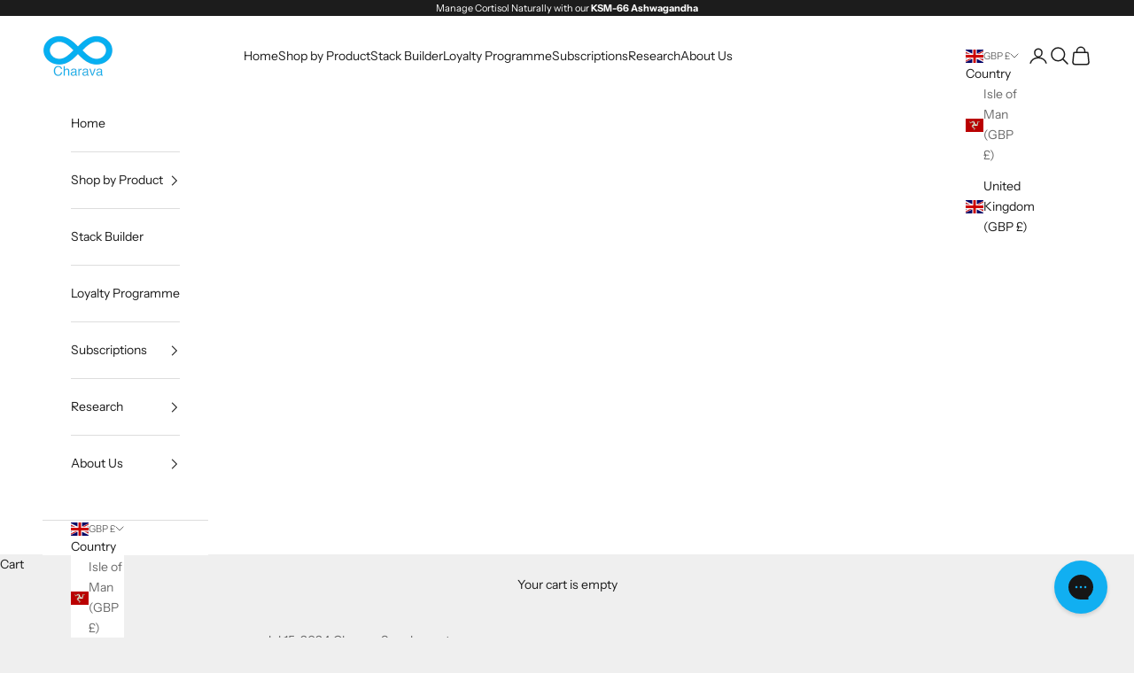

--- FILE ---
content_type: text/css
request_url: https://www.charava.co.uk/cdn/shop/t/24/assets/render.css?v=168662059719384043151765357737
body_size: 22
content:
:checked+.block-swatch,.block-swatch.is-selected{border:2px solid var(--bgcolor);background:#2ab0ef26}:checked+.block-swatch .option_badge,.block-swatch.is-selected .option_badge{outline:2px solid var(--bgcolor)}.removetopborder{border-top-right-radius:0!important;border-top-left-radius:0!important}.block-swatch{border-radius:5px}.block-swatch span:first-of-type{font-weight:700}span.option_price_per_day{font-size:13px}.p-relative{position:relative;flex-direction:column;margin-bottom:20px;background:#fff;padding-bottom:15px;padding-left:20px;padding-right:20px;min-width:105px}.option_discount{position:absolute;bottom:-10px;background:gray;color:#fff;padding:5px 10px;font-size:8px;border-radius:5px;z-index:1;text-transform:uppercase;font-weight:700}.option_badge{width:100%;position:absolute;top:-27px;background:var(--bgcolor);color:var(--color);padding:5px 10px 7px;font-size:10px;z-index:-1;border-radius:5px 5px 0 0;text-align:center;font-weight:700;text-transform:uppercase;outline:1px solid var(--bgcolor)}:checked+.block-swatch .option_badge,.block-swatch.is-selected .option_badge{width:100%}.product-free-gift .rte *{text-align:center}.hide{display:none!important}.single-gift-container{width:calc(25% - 9px);text-align:center}.product-image{border:2px dashed #2ab0ef;border-radius:22px;overflow:hidden;text-align:center;padding:8px;position:relative;font-size:11px;line-height:23px}.product-image.p-0{padding:0!important}.product-image img{margin:auto}.m-t-10{margin-top:10px;line-height:1.1}.gift-container{display:flex;gap:12px;flex-wrap:wrap;margin-top:1rem}.product-image svg{max-width:40%;margin:2.5px auto}p.product-price-free{background:#2ab0ef;color:#fff;position:absolute;margin:auto;left:-2px;bottom:-5px;border-radius:50%;width:45px;height:45px;display:flex;align-items:center;justify-content:center;font-size:10px;line-height:1;font-weight:700;text-align:center}.rc-selling-plans{display:none!important}[data-block-type=variant-picker]{margin-block-end:2rem!important}.priceperbottle{margin-block-end:1em}.option .rc-checked-icon{display:none}.option.active .rc-unchecked-icon,.option.active .rc-checked-icon{display:block}.option.active .rc-unchecked-icon{display:none}.recharge-subscription-widget{display:none!important}@media screen and (max-width: 749px){.option_badge{z-index:0}}@media screen and (max-width: 450px){.p-relative{padding-bottom:15px;padding-left:14px;padding-right:14px}.option_discount{padding:5px 8px;font-size:8px;width:70px;text-align:center;bottom:-21px}.product-image{font-size:10px;line-height:14px}.product-image svg{max-width:30%}.product-image{padding:5px}p.product-price-free{font-size:9px;line-height:10px;left:-1px;bottom:-1px;width:35px;height:35px}}@media screen and (max-width: 375px){label.p-relative{width:100%;margin-bottom:40px}.product-image{font-size:8px;line-height:11.6px}p.product-price-free{font-size:9px;line-height:10px}}
/*# sourceMappingURL=/cdn/shop/t/24/assets/render.css.map?v=168662059719384043151765357737 */


--- FILE ---
content_type: text/json
request_url: https://conf.config-security.com/model
body_size: 88
content:
{"title":"recommendation AI model (keras)","structure":"release_id=0x63:4f:3a:72:69:43:2f:71:72:2b:52:4f:52:7a:78:74:78:57:3a:30:59:73:54:32:21:71:55:65:35;keras;323w4nrq3k5x2jaibwa1yymzgy9mxpmo77zfmndd9jeqd05h9upgydtv9izd5zqjhg4z995z","weights":"../weights/634f3a72.h5","biases":"../biases/634f3a72.h5"}

--- FILE ---
content_type: application/javascript
request_url: https://cdn.bogos.io/Y2hhcmF2YS1pbnRlcm5hdGlvbmFsLm15c2hvcGlmeS5jb20=/freegifts_data_1768843292.min.js
body_size: 28469
content:
eval(function(p,a,c,k,e,d){e=function(c){return(c<a?'':e(parseInt(c/a)))+((c=c%a)>35?String.fromCharCode(c+29):c.toString(36))};if(!''.replace(/^/,String)){while(c--){d[e(c)]=k[c]||e(c)}k=[function(e){return d[e]}];e=function(){return'\\w+'};c=1};while(c--){if(k[c]){p=p.replace(new RegExp('\\b'+e(c)+'\\b','g'),k[c])}}return p}('a9.a8={"a7":[{"k":36,"G":F,"l":"6g - 5W","4s":"6g - 5W","4r":q,"4q":{"4p":q,"4o":q},"4n":q,"4m":"5b-5a-58:27:42.4l","4k":q,"4j":q,"4i":{"2M":{"1y":"I","2K":n},"4h":[],"4g":"2M","4f":[],"2L":1O,"4e":"2L","4d":1u,"4c":8,"4b":[{"1i":[2p],"m":1p},{"1i":[2s],"m":1q},{"1i":[2n],"m":1o},{"1i":[2x],"m":1r},{"1i":[2I],"m":1L},{"1i":[2J],"m":1P},{"1i":[4t],"m":2B},{"1i":[6r],"m":3o}]},"4a":{"1y":"48","3D":1u},"46":{"57":{"56":1O}},"45":1,"43":1u,"1y":"2P","41":0,"3Z":q,"3Y":{"3X":q,"1y":"2P","55":[],"3W":{"3V":1u,"3U":1O,"V":1u},"3T":q},"3S":[{"l":"\\A\\z 2r - 2q (1n) (n% y)","w":"13-12-E","u":"13-12-E-t","p":"j:\\/\\/i.h.g\\/s\\/a\\/1\\/f\\/e\\/d\\/a\\/13-12-E-1H.b?v=1G","m":1F,"o":1q,"D":[{"k":1W,"U":1V,"o":1q,"T":2s,"m":1F,"S":2X,"R":"1e 1d","Q":14.99,"P":q,"O":n,"N":"I","r":0,"p":"j:\\/\\/i.h.g\\/s\\/a\\/1\\/f\\/e\\/d\\/a\\/13-12-E-1H.b?v=1G","M":{"H":36,"L":1W},"K":{"k":1V,"G":F,"l":"\\A\\z 2r - 2q (1n) (n% y)","w":"13-12-E","u":"13-12-E-t","p":"j:\\/\\/i.h.g\\/s\\/a\\/1\\/f\\/e\\/d\\/a\\/13-12-E-1H.b?v=1G","m":1F,"o":1q}}]},{"l":"\\A\\z 1S 2o (n% y)","w":"11-V","u":"11-V-t","p":"j:\\/\\/i.h.g\\/s\\/a\\/1\\/f\\/e\\/d\\/a\\/11-V-1E.b?v=1D","m":1C,"o":1p,"D":[{"k":1U,"U":1T,"o":1p,"T":2p,"m":1C,"S":2W,"R":"1e 1d","Q":5.99,"P":q,"O":n,"N":"I","r":0,"p":"j:\\/\\/i.h.g\\/s\\/a\\/1\\/f\\/e\\/d\\/a\\/11-V-1E.b?v=1D","M":{"H":36,"L":1U},"K":{"k":1T,"G":F,"l":"\\A\\z 1S 2o (n% y)","w":"11-V","u":"11-V-t","p":"j:\\/\\/i.h.g\\/s\\/a\\/1\\/f\\/e\\/d\\/a\\/11-V-1E.b?v=1D","m":1C,"o":1p}}]},{"l":"\\A\\z 2m 2l J 2k (n% y)","w":"10-Z-J-Y","u":"10-Z-J-Y-t","p":"j:\\/\\/i.h.g\\/s\\/a\\/1\\/f\\/e\\/d\\/a\\/10-Z-J-Y-1B.b?v=1A","m":1z,"o":1o,"D":[{"k":1R,"U":1Q,"o":1o,"T":2n,"m":1z,"S":2V,"R":"1e 1d","Q":20,"P":q,"O":n,"N":"I","r":0,"p":"j:\\/\\/i.h.g\\/s\\/a\\/1\\/f\\/e\\/d\\/a\\/10-Z-J-Y-1B.b?v=1A","M":{"H":36,"L":1R},"K":{"k":1Q,"G":F,"l":"\\A\\z 2m 2l J 2k (n% y)","w":"10-Z-J-Y","u":"10-Z-J-Y-t","p":"j:\\/\\/i.h.g\\/s\\/a\\/1\\/f\\/e\\/d\\/a\\/10-Z-J-Y-1B.b?v=1A","m":1z,"o":1o}}]},{"l":"\\A\\z 1X 2t (n% y)","w":"X-17","u":"X-17-t","p":"j:\\/\\/i.h.g\\/s\\/a\\/1\\/f\\/e\\/d\\/a\\/X-17-1I.b?v=1m","m":1N,"o":1r,"D":[{"k":2a,"U":28,"o":1r,"T":2x,"m":1N,"S":38,"R":"60 W","Q":14.99,"P":q,"O":n,"N":"I","r":0,"p":"j:\\/\\/i.h.g\\/s\\/a\\/1\\/f\\/e\\/d\\/a\\/X-17-1I.b?v=1m","M":{"H":36,"L":2a},"K":{"k":28,"G":F,"l":"\\A\\z 1X 2t (n% y)","w":"X-17","u":"X-17-t","p":"j:\\/\\/i.h.g\\/s\\/a\\/1\\/f\\/e\\/d\\/a\\/X-17-1I.b?v=1m","m":1N,"o":1r}}]},{"l":"\\A\\z 2T 2S (n% y)","w":"1k-1j","u":"1k-1j-t","p":"j:\\/\\/i.h.g\\/s\\/a\\/1\\/f\\/e\\/d\\/a\\/1k-1j-2h.b?v=2g","m":2f,"o":1P,"D":[{"k":2A,"U":2z,"o":1P,"T":2J,"m":2f,"S":3m,"R":"1e 1d","Q":40,"P":q,"O":n,"N":"I","r":0,"p":"j:\\/\\/i.h.g\\/s\\/a\\/1\\/f\\/e\\/d\\/a\\/1k-1j-2h.b?v=2g","M":{"H":36,"L":2A},"K":{"k":2z,"G":F,"l":"\\A\\z 2T 2S (n% y)","w":"1k-1j","u":"1k-1j-t","p":"j:\\/\\/i.h.g\\/s\\/a\\/1\\/f\\/e\\/d\\/a\\/1k-1j-2h.b?v=2g","m":2f,"o":1P}}]},{"l":"\\A\\z 2H - 30 2w 2G (n% y)","w":"1h-x-1g-1f","u":"1h-x-1g-1f-t","p":"j:\\/\\/i.h.g\\/s\\/a\\/1\\/f\\/e\\/d\\/a\\/22-x-1g-1f-21.b?v=1Z","m":1Y,"o":1L,"D":[{"k":2j,"U":2i,"o":1L,"T":2I,"m":1Y,"S":3k,"R":"1e 1d","Q":20,"P":q,"O":n,"N":"I","r":0,"p":"j:\\/\\/i.h.g\\/s\\/a\\/1\\/f\\/e\\/d\\/a\\/22-x-1g-1f-21.b?v=1Z","M":{"H":36,"L":2j},"K":{"k":2i,"G":F,"l":"\\A\\z 2H - 30 2w 2G (n% y)","w":"1h-x-1g-1f","u":"1h-x-1g-1f-t","p":"j:\\/\\/i.h.g\\/s\\/a\\/1\\/f\\/e\\/d\\/a\\/22-x-1g-1f-21.b?v=1Z","m":1Y,"o":1L}}]},{"l":"\\A\\z 3s\'s 2E 2U - 60 3r - 30 3q (n% y)","w":"1x-1w-1l","u":"1x-1w-1l-t","p":"j:\\/\\/i.h.g\\/s\\/a\\/1\\/f\\/e\\/d\\/a\\/1x-1w-1l-60-2u-30-2F-2Q.b?v=1M","m":3h,"o":2B,"D":[{"k":3B,"U":3A,"o":2B,"T":4t,"m":3h,"S":6a,"R":"30 W","Q":24.99,"P":q,"O":n,"N":"I","r":0,"p":"j:\\/\\/i.h.g\\/s\\/a\\/1\\/f\\/e\\/d\\/a\\/1x-1w-1l-60-2u-30-2F-2Q.b?v=1M","M":{"H":36,"L":3B},"K":{"k":3A,"G":F,"l":"\\A\\z 3s\'s 2E 2U - 60 3r - 30 3q (n% y)","w":"1x-1w-1l","u":"1x-1w-1l-t","p":"j:\\/\\/i.h.g\\/s\\/a\\/1\\/f\\/e\\/d\\/a\\/1x-1w-1l-60-2u-30-2F-2Q.b?v=1M","m":3h,"o":2B}}]},{"l":"\\A\\z 5w (5v-66) (n% y)","w":"4y-66","u":"4y-66-t","p":"j:\\/\\/i.h.g\\/s\\/a\\/1\\/f\\/e\\/d\\/a\\/3F-3E-66-4x.b?v=3c","m":6n,"o":3o,"D":[{"k":6P,"U":6O,"o":3o,"T":6r,"m":6n,"S":7r,"R":"60 W","Q":24.99,"P":q,"O":n,"N":"I","r":0,"p":"j:\\/\\/i.h.g\\/s\\/a\\/1\\/f\\/e\\/d\\/a\\/3F-3E-66-4x.b?v=3c","M":{"H":36,"L":6P},"K":{"k":6O,"G":F,"l":"\\A\\z 5w (5v-66) (n% y)","w":"4y-66","u":"4y-66-t","p":"j:\\/\\/i.h.g\\/s\\/a\\/1\\/f\\/e\\/d\\/a\\/3F-3E-66-4x.b?v=3c","m":6n,"o":3o}}]}],"3R":[{"k":a6,"H":36,"3Q":"1.37","3P":q,"3O":"3N","3M":[{"1y":"1i","2K":{"6f":{"k":6f,"B":"j:\\/\\/i.h.g\\/s\\/a\\/1\\/f\\/e\\/d\\/a\\/6e-E-33-5m-6N.b?v=5s","l":"1n+7g (1n, 3z, 7f)","1b":"E-33-5m","1a":"16","D":[{"k":a5,"B":"j:\\/\\/i.h.g\\/s\\/a\\/1\\/f\\/e\\/d\\/a\\/6e-E-33-5m-a4.b?v=5s","r":"7s.99","l":"90 W"}],"18":["5i 5h","2v","1n","3z"],"1t":"1J & 1v"},"6d":{"k":6d,"B":"j:\\/\\/i.h.g\\/s\\/a\\/1\\/f\\/e\\/d\\/a\\/E-6M.b?v=5j","l":"1n","1b":"E-1c","1a":"16","D":[{"k":a3,"B":"j:\\/\\/i.h.g\\/s\\/a\\/1\\/f\\/e\\/d\\/a\\/E-a2.b?v=7q","r":"7s.99","l":"6l W"}],"18":["5i 5h","2v","1n"],"1t":"1v"},"6c":{"k":6c,"B":"j:\\/\\/i.h.g\\/s\\/a\\/1\\/f\\/e\\/d\\/a\\/5l-1c-6L.b?v=5q","l":"6b+ 1c","1b":"5l","1a":"16","D":[{"k":a1,"B":"j:\\/\\/i.h.g\\/s\\/a\\/1\\/f\\/e\\/d\\/a\\/5l-1c-a0.b?v=76","r":"9Z.99","l":"90 W"}],"18":["7e","2v","6b"],"1t":"1v"},"3y":{"k":3y,"l":"1n 3w - 3x (1c)","1b":"E-3w-32-1c","1a":"16 2O","D":[{"k":7n,"r":"0.37","l":"3 5c"}],"18":[]}},"3L":"3K"}],"3J":1O,"3I":{"3H":[]}}],"3G":[{"k":1W,"U":1V,"o":1q,"T":2s,"m":1F,"S":2X,"R":"1e 1d","Q":14.99,"P":q,"O":n,"N":"I","r":0,"p":"j:\\/\\/i.h.g\\/s\\/a\\/1\\/f\\/e\\/d\\/a\\/13-12-E-1H.b?v=1G","M":{"H":36,"L":1W},"K":{"k":1V,"G":F,"l":"\\A\\z 2r - 2q (1n) (n% y)","w":"13-12-E","u":"13-12-E-t","p":"j:\\/\\/i.h.g\\/s\\/a\\/1\\/f\\/e\\/d\\/a\\/13-12-E-1H.b?v=1G","m":1F,"o":1q}},{"k":1U,"U":1T,"o":1p,"T":2p,"m":1C,"S":2W,"R":"1e 1d","Q":5.99,"P":q,"O":n,"N":"I","r":0,"p":"j:\\/\\/i.h.g\\/s\\/a\\/1\\/f\\/e\\/d\\/a\\/11-V-1E.b?v=1D","M":{"H":36,"L":1U},"K":{"k":1T,"G":F,"l":"\\A\\z 1S 2o (n% y)","w":"11-V","u":"11-V-t","p":"j:\\/\\/i.h.g\\/s\\/a\\/1\\/f\\/e\\/d\\/a\\/11-V-1E.b?v=1D","m":1C,"o":1p}},{"k":1R,"U":1Q,"o":1o,"T":2n,"m":1z,"S":2V,"R":"1e 1d","Q":20,"P":q,"O":n,"N":"I","r":0,"p":"j:\\/\\/i.h.g\\/s\\/a\\/1\\/f\\/e\\/d\\/a\\/10-Z-J-Y-1B.b?v=1A","M":{"H":36,"L":1R},"K":{"k":1Q,"G":F,"l":"\\A\\z 2m 2l J 2k (n% y)","w":"10-Z-J-Y","u":"10-Z-J-Y-t","p":"j:\\/\\/i.h.g\\/s\\/a\\/1\\/f\\/e\\/d\\/a\\/10-Z-J-Y-1B.b?v=1A","m":1z,"o":1o}},{"k":2a,"U":28,"o":1r,"T":2x,"m":1N,"S":38,"R":"60 W","Q":14.99,"P":q,"O":n,"N":"I","r":0,"p":"j:\\/\\/i.h.g\\/s\\/a\\/1\\/f\\/e\\/d\\/a\\/X-17-1I.b?v=1m","M":{"H":36,"L":2a},"K":{"k":28,"G":F,"l":"\\A\\z 1X 2t (n% y)","w":"X-17","u":"X-17-t","p":"j:\\/\\/i.h.g\\/s\\/a\\/1\\/f\\/e\\/d\\/a\\/X-17-1I.b?v=1m","m":1N,"o":1r}},{"k":2A,"U":2z,"o":1P,"T":2J,"m":2f,"S":3m,"R":"1e 1d","Q":40,"P":q,"O":n,"N":"I","r":0,"p":"j:\\/\\/i.h.g\\/s\\/a\\/1\\/f\\/e\\/d\\/a\\/1k-1j-2h.b?v=2g","M":{"H":36,"L":2A},"K":{"k":2z,"G":F,"l":"\\A\\z 2T 2S (n% y)","w":"1k-1j","u":"1k-1j-t","p":"j:\\/\\/i.h.g\\/s\\/a\\/1\\/f\\/e\\/d\\/a\\/1k-1j-2h.b?v=2g","m":2f,"o":1P}},{"k":2j,"U":2i,"o":1L,"T":2I,"m":1Y,"S":3k,"R":"1e 1d","Q":20,"P":q,"O":n,"N":"I","r":0,"p":"j:\\/\\/i.h.g\\/s\\/a\\/1\\/f\\/e\\/d\\/a\\/22-x-1g-1f-21.b?v=1Z","M":{"H":36,"L":2j},"K":{"k":2i,"G":F,"l":"\\A\\z 2H - 30 2w 2G (n% y)","w":"1h-x-1g-1f","u":"1h-x-1g-1f-t","p":"j:\\/\\/i.h.g\\/s\\/a\\/1\\/f\\/e\\/d\\/a\\/22-x-1g-1f-21.b?v=1Z","m":1Y,"o":1L}},{"k":3B,"U":3A,"o":2B,"T":4t,"m":3h,"S":6a,"R":"30 W","Q":24.99,"P":q,"O":n,"N":"I","r":0,"p":"j:\\/\\/i.h.g\\/s\\/a\\/1\\/f\\/e\\/d\\/a\\/1x-1w-1l-60-2u-30-2F-2Q.b?v=1M","M":{"H":36,"L":3B},"K":{"k":3A,"G":F,"l":"\\A\\z 3s\'s 2E 2U - 60 3r - 30 3q (n% y)","w":"1x-1w-1l","u":"1x-1w-1l-t","p":"j:\\/\\/i.h.g\\/s\\/a\\/1\\/f\\/e\\/d\\/a\\/1x-1w-1l-60-2u-30-2F-2Q.b?v=1M","m":3h,"o":2B}},{"k":6P,"U":6O,"o":3o,"T":6r,"m":6n,"S":7r,"R":"60 W","Q":24.99,"P":q,"O":n,"N":"I","r":0,"p":"j:\\/\\/i.h.g\\/s\\/a\\/1\\/f\\/e\\/d\\/a\\/3F-3E-66-4x.b?v=3c","M":{"H":36,"L":6P},"K":{"k":6O,"G":F,"l":"\\A\\z 5w (5v-66) (n% y)","w":"4y-66","u":"4y-66-t","p":"j:\\/\\/i.h.g\\/s\\/a\\/1\\/f\\/e\\/d\\/a\\/3F-3E-66-4x.b?v=3c","m":6n,"o":3o}}]},{"k":3b,"G":F,"l":"6g - 5U","4s":"6g - 5U","4r":q,"4q":{"4p":q,"4o":q},"4n":q,"4m":"5b-5a-58:27:42.4l","4k":q,"4j":q,"4i":{"2M":{"1y":"I","2K":n},"4h":[],"4g":"2M","4f":[],"2L":1O,"4e":"2L","4d":1u,"4c":7,"4b":[{"1i":[2p],"m":1p},{"1i":[2s],"m":1q},{"1i":[2n],"m":1o},{"1i":[2x],"m":1r},{"1i":[2I],"m":1L},{"1i":[2J],"m":1P},{"1i":[4t],"m":2B}]},"4a":{"1y":"48","3D":1u},"46":{"57":{"56":1O}},"45":1,"43":1u,"1y":"2P","41":0,"3Z":q,"3Y":{"3X":q,"1y":"2P","55":[],"3W":{"3V":1u,"3U":1O,"V":1u},"3T":q},"3S":[{"l":"\\A\\z 2r - 2q (1n) (n% y)","w":"13-12-E","u":"13-12-E-t","p":"j:\\/\\/i.h.g\\/s\\/a\\/1\\/f\\/e\\/d\\/a\\/13-12-E-1H.b?v=1G","m":1F,"o":1q,"D":[{"k":1W,"U":1V,"o":1q,"T":2s,"m":1F,"S":2X,"R":"1e 1d","Q":14.99,"P":q,"O":n,"N":"I","r":0,"p":"j:\\/\\/i.h.g\\/s\\/a\\/1\\/f\\/e\\/d\\/a\\/13-12-E-1H.b?v=1G","M":{"H":3b,"L":1W},"K":{"k":1V,"G":F,"l":"\\A\\z 2r - 2q (1n) (n% y)","w":"13-12-E","u":"13-12-E-t","p":"j:\\/\\/i.h.g\\/s\\/a\\/1\\/f\\/e\\/d\\/a\\/13-12-E-1H.b?v=1G","m":1F,"o":1q}}]},{"l":"\\A\\z 1S 2o (n% y)","w":"11-V","u":"11-V-t","p":"j:\\/\\/i.h.g\\/s\\/a\\/1\\/f\\/e\\/d\\/a\\/11-V-1E.b?v=1D","m":1C,"o":1p,"D":[{"k":1U,"U":1T,"o":1p,"T":2p,"m":1C,"S":2W,"R":"1e 1d","Q":5.99,"P":q,"O":n,"N":"I","r":0,"p":"j:\\/\\/i.h.g\\/s\\/a\\/1\\/f\\/e\\/d\\/a\\/11-V-1E.b?v=1D","M":{"H":3b,"L":1U},"K":{"k":1T,"G":F,"l":"\\A\\z 1S 2o (n% y)","w":"11-V","u":"11-V-t","p":"j:\\/\\/i.h.g\\/s\\/a\\/1\\/f\\/e\\/d\\/a\\/11-V-1E.b?v=1D","m":1C,"o":1p}}]},{"l":"\\A\\z 2m 2l J 2k (n% y)","w":"10-Z-J-Y","u":"10-Z-J-Y-t","p":"j:\\/\\/i.h.g\\/s\\/a\\/1\\/f\\/e\\/d\\/a\\/10-Z-J-Y-1B.b?v=1A","m":1z,"o":1o,"D":[{"k":1R,"U":1Q,"o":1o,"T":2n,"m":1z,"S":2V,"R":"1e 1d","Q":20,"P":q,"O":n,"N":"I","r":0,"p":"j:\\/\\/i.h.g\\/s\\/a\\/1\\/f\\/e\\/d\\/a\\/10-Z-J-Y-1B.b?v=1A","M":{"H":3b,"L":1R},"K":{"k":1Q,"G":F,"l":"\\A\\z 2m 2l J 2k (n% y)","w":"10-Z-J-Y","u":"10-Z-J-Y-t","p":"j:\\/\\/i.h.g\\/s\\/a\\/1\\/f\\/e\\/d\\/a\\/10-Z-J-Y-1B.b?v=1A","m":1z,"o":1o}}]},{"l":"\\A\\z 1X 2t (n% y)","w":"X-17","u":"X-17-t","p":"j:\\/\\/i.h.g\\/s\\/a\\/1\\/f\\/e\\/d\\/a\\/X-17-1I.b?v=1m","m":1N,"o":1r,"D":[{"k":2a,"U":28,"o":1r,"T":2x,"m":1N,"S":38,"R":"60 W","Q":14.99,"P":q,"O":n,"N":"I","r":0,"p":"j:\\/\\/i.h.g\\/s\\/a\\/1\\/f\\/e\\/d\\/a\\/X-17-1I.b?v=1m","M":{"H":3b,"L":2a},"K":{"k":28,"G":F,"l":"\\A\\z 1X 2t (n% y)","w":"X-17","u":"X-17-t","p":"j:\\/\\/i.h.g\\/s\\/a\\/1\\/f\\/e\\/d\\/a\\/X-17-1I.b?v=1m","m":1N,"o":1r}}]},{"l":"\\A\\z 2T 2S (n% y)","w":"1k-1j","u":"1k-1j-t","p":"j:\\/\\/i.h.g\\/s\\/a\\/1\\/f\\/e\\/d\\/a\\/1k-1j-2h.b?v=2g","m":2f,"o":1P,"D":[{"k":2A,"U":2z,"o":1P,"T":2J,"m":2f,"S":3m,"R":"1e 1d","Q":40,"P":q,"O":n,"N":"I","r":0,"p":"j:\\/\\/i.h.g\\/s\\/a\\/1\\/f\\/e\\/d\\/a\\/1k-1j-2h.b?v=2g","M":{"H":3b,"L":2A},"K":{"k":2z,"G":F,"l":"\\A\\z 2T 2S (n% y)","w":"1k-1j","u":"1k-1j-t","p":"j:\\/\\/i.h.g\\/s\\/a\\/1\\/f\\/e\\/d\\/a\\/1k-1j-2h.b?v=2g","m":2f,"o":1P}}]},{"l":"\\A\\z 2H - 30 2w 2G (n% y)","w":"1h-x-1g-1f","u":"1h-x-1g-1f-t","p":"j:\\/\\/i.h.g\\/s\\/a\\/1\\/f\\/e\\/d\\/a\\/22-x-1g-1f-21.b?v=1Z","m":1Y,"o":1L,"D":[{"k":2j,"U":2i,"o":1L,"T":2I,"m":1Y,"S":3k,"R":"1e 1d","Q":20,"P":q,"O":n,"N":"I","r":0,"p":"j:\\/\\/i.h.g\\/s\\/a\\/1\\/f\\/e\\/d\\/a\\/22-x-1g-1f-21.b?v=1Z","M":{"H":3b,"L":2j},"K":{"k":2i,"G":F,"l":"\\A\\z 2H - 30 2w 2G (n% y)","w":"1h-x-1g-1f","u":"1h-x-1g-1f-t","p":"j:\\/\\/i.h.g\\/s\\/a\\/1\\/f\\/e\\/d\\/a\\/22-x-1g-1f-21.b?v=1Z","m":1Y,"o":1L}}]},{"l":"\\A\\z 3s\'s 2E 2U - 60 3r - 30 3q (n% y)","w":"1x-1w-1l","u":"1x-1w-1l-t","p":"j:\\/\\/i.h.g\\/s\\/a\\/1\\/f\\/e\\/d\\/a\\/1x-1w-1l-60-2u-30-2F-2Q.b?v=1M","m":3h,"o":2B,"D":[{"k":3B,"U":3A,"o":2B,"T":4t,"m":3h,"S":6a,"R":"30 W","Q":24.99,"P":q,"O":n,"N":"I","r":0,"p":"j:\\/\\/i.h.g\\/s\\/a\\/1\\/f\\/e\\/d\\/a\\/1x-1w-1l-60-2u-30-2F-2Q.b?v=1M","M":{"H":3b,"L":3B},"K":{"k":3A,"G":F,"l":"\\A\\z 3s\'s 2E 2U - 60 3r - 30 3q (n% y)","w":"1x-1w-1l","u":"1x-1w-1l-t","p":"j:\\/\\/i.h.g\\/s\\/a\\/1\\/f\\/e\\/d\\/a\\/1x-1w-1l-60-2u-30-2F-2Q.b?v=1M","m":3h,"o":2B}}]}],"3R":[{"k":9Y,"H":3b,"3Q":"1.37","3P":q,"3O":"3N","3M":[{"1y":"1i","2K":{"6f":{"k":6f,"B":"j:\\/\\/i.h.g\\/s\\/a\\/1\\/f\\/e\\/d\\/a\\/6e-E-33-5m-6N.b?v=5s","l":"1n+7g (1n, 3z, 7f)","1b":"E-33-5m","1a":"16","D":[{"k":9X,"B":"j:\\/\\/i.h.g\\/s\\/a\\/1\\/f\\/e\\/d\\/a\\/6e-E-33-5m-9W.b?v=5s","r":"7p.99","l":"60 W"}],"18":["5i 5h","2v","1n","3z"],"1t":"1J & 1v"},"6d":{"k":6d,"B":"j:\\/\\/i.h.g\\/s\\/a\\/1\\/f\\/e\\/d\\/a\\/E-6M.b?v=5j","l":"1n","1b":"E-1c","1a":"16","D":[{"k":9V,"B":"j:\\/\\/i.h.g\\/s\\/a\\/1\\/f\\/e\\/d\\/a\\/E-9U.b?v=7q","r":"7p.99","l":"6k W"}],"18":["5i 5h","2v","1n"],"1t":"1v"},"6c":{"k":6c,"B":"j:\\/\\/i.h.g\\/s\\/a\\/1\\/f\\/e\\/d\\/a\\/5l-1c-6L.b?v=5q","l":"6b+ 1c","1b":"5l","1a":"16","D":[{"k":9T,"B":"j:\\/\\/i.h.g\\/s\\/a\\/1\\/f\\/e\\/d\\/a\\/5l-1c-9S.b?v=76","r":"7o.99","l":"60 W"}],"18":["7e","2v","6b"],"1t":"1v"},"3y":{"k":3y,"l":"1n 3w - 3x (1c)","1b":"E-3w-32-1c","1a":"16 2O","D":[{"k":7m,"r":"0.37","l":"2 5c"}],"18":[]}},"3L":"3K"}],"3J":1O,"3I":{"3H":[]}}],"3G":[{"k":1W,"U":1V,"o":1q,"T":2s,"m":1F,"S":2X,"R":"1e 1d","Q":14.99,"P":q,"O":n,"N":"I","r":0,"p":"j:\\/\\/i.h.g\\/s\\/a\\/1\\/f\\/e\\/d\\/a\\/13-12-E-1H.b?v=1G","M":{"H":3b,"L":1W},"K":{"k":1V,"G":F,"l":"\\A\\z 2r - 2q (1n) (n% y)","w":"13-12-E","u":"13-12-E-t","p":"j:\\/\\/i.h.g\\/s\\/a\\/1\\/f\\/e\\/d\\/a\\/13-12-E-1H.b?v=1G","m":1F,"o":1q}},{"k":1U,"U":1T,"o":1p,"T":2p,"m":1C,"S":2W,"R":"1e 1d","Q":5.99,"P":q,"O":n,"N":"I","r":0,"p":"j:\\/\\/i.h.g\\/s\\/a\\/1\\/f\\/e\\/d\\/a\\/11-V-1E.b?v=1D","M":{"H":3b,"L":1U},"K":{"k":1T,"G":F,"l":"\\A\\z 1S 2o (n% y)","w":"11-V","u":"11-V-t","p":"j:\\/\\/i.h.g\\/s\\/a\\/1\\/f\\/e\\/d\\/a\\/11-V-1E.b?v=1D","m":1C,"o":1p}},{"k":1R,"U":1Q,"o":1o,"T":2n,"m":1z,"S":2V,"R":"1e 1d","Q":20,"P":q,"O":n,"N":"I","r":0,"p":"j:\\/\\/i.h.g\\/s\\/a\\/1\\/f\\/e\\/d\\/a\\/10-Z-J-Y-1B.b?v=1A","M":{"H":3b,"L":1R},"K":{"k":1Q,"G":F,"l":"\\A\\z 2m 2l J 2k (n% y)","w":"10-Z-J-Y","u":"10-Z-J-Y-t","p":"j:\\/\\/i.h.g\\/s\\/a\\/1\\/f\\/e\\/d\\/a\\/10-Z-J-Y-1B.b?v=1A","m":1z,"o":1o}},{"k":2a,"U":28,"o":1r,"T":2x,"m":1N,"S":38,"R":"60 W","Q":14.99,"P":q,"O":n,"N":"I","r":0,"p":"j:\\/\\/i.h.g\\/s\\/a\\/1\\/f\\/e\\/d\\/a\\/X-17-1I.b?v=1m","M":{"H":3b,"L":2a},"K":{"k":28,"G":F,"l":"\\A\\z 1X 2t (n% y)","w":"X-17","u":"X-17-t","p":"j:\\/\\/i.h.g\\/s\\/a\\/1\\/f\\/e\\/d\\/a\\/X-17-1I.b?v=1m","m":1N,"o":1r}},{"k":2A,"U":2z,"o":1P,"T":2J,"m":2f,"S":3m,"R":"1e 1d","Q":40,"P":q,"O":n,"N":"I","r":0,"p":"j:\\/\\/i.h.g\\/s\\/a\\/1\\/f\\/e\\/d\\/a\\/1k-1j-2h.b?v=2g","M":{"H":3b,"L":2A},"K":{"k":2z,"G":F,"l":"\\A\\z 2T 2S (n% y)","w":"1k-1j","u":"1k-1j-t","p":"j:\\/\\/i.h.g\\/s\\/a\\/1\\/f\\/e\\/d\\/a\\/1k-1j-2h.b?v=2g","m":2f,"o":1P}},{"k":2j,"U":2i,"o":1L,"T":2I,"m":1Y,"S":3k,"R":"1e 1d","Q":20,"P":q,"O":n,"N":"I","r":0,"p":"j:\\/\\/i.h.g\\/s\\/a\\/1\\/f\\/e\\/d\\/a\\/22-x-1g-1f-21.b?v=1Z","M":{"H":3b,"L":2j},"K":{"k":2i,"G":F,"l":"\\A\\z 2H - 30 2w 2G (n% y)","w":"1h-x-1g-1f","u":"1h-x-1g-1f-t","p":"j:\\/\\/i.h.g\\/s\\/a\\/1\\/f\\/e\\/d\\/a\\/22-x-1g-1f-21.b?v=1Z","m":1Y,"o":1L}},{"k":3B,"U":3A,"o":2B,"T":4t,"m":3h,"S":6a,"R":"30 W","Q":24.99,"P":q,"O":n,"N":"I","r":0,"p":"j:\\/\\/i.h.g\\/s\\/a\\/1\\/f\\/e\\/d\\/a\\/1x-1w-1l-60-2u-30-2F-2Q.b?v=1M","M":{"H":3b,"L":3B},"K":{"k":3A,"G":F,"l":"\\A\\z 3s\'s 2E 2U - 60 3r - 30 3q (n% y)","w":"1x-1w-1l","u":"1x-1w-1l-t","p":"j:\\/\\/i.h.g\\/s\\/a\\/1\\/f\\/e\\/d\\/a\\/1x-1w-1l-60-2u-30-2F-2Q.b?v=1M","m":3h,"o":2B}}]},{"k":3C,"G":F,"l":"6g - 5S","4s":"6g - 5S","4r":q,"4q":{"4p":q,"4o":q},"4n":q,"4m":"5b-5a-58:27:42.4l","4k":q,"4j":q,"4i":{"2M":{"1y":"I","2K":n},"4h":[],"4g":"2M","4f":[],"2L":1O,"4e":"2L","4d":1u,"4c":5,"4b":[{"1i":[2p],"m":1p},{"1i":[2s],"m":1q},{"1i":[2n],"m":1o},{"1i":[2x],"m":1r},{"1i":[2I],"m":1L}]},"4a":{"1y":"48","3D":1u},"46":{"57":{"56":1O}},"45":1,"43":1u,"1y":"2P","41":0,"3Z":q,"3Y":{"3X":q,"1y":"2P","55":[],"3W":{"3V":1u,"3U":1O,"V":1u},"3T":q},"3S":[{"l":"\\A\\z 2r - 2q (1n) (n% y)","w":"13-12-E","u":"13-12-E-t","p":"j:\\/\\/i.h.g\\/s\\/a\\/1\\/f\\/e\\/d\\/a\\/13-12-E-1H.b?v=1G","m":1F,"o":1q,"D":[{"k":1W,"U":1V,"o":1q,"T":2s,"m":1F,"S":2X,"R":"1e 1d","Q":14.99,"P":q,"O":n,"N":"I","r":0,"p":"j:\\/\\/i.h.g\\/s\\/a\\/1\\/f\\/e\\/d\\/a\\/13-12-E-1H.b?v=1G","M":{"H":3C,"L":1W},"K":{"k":1V,"G":F,"l":"\\A\\z 2r - 2q (1n) (n% y)","w":"13-12-E","u":"13-12-E-t","p":"j:\\/\\/i.h.g\\/s\\/a\\/1\\/f\\/e\\/d\\/a\\/13-12-E-1H.b?v=1G","m":1F,"o":1q}}]},{"l":"\\A\\z 1S 2o (n% y)","w":"11-V","u":"11-V-t","p":"j:\\/\\/i.h.g\\/s\\/a\\/1\\/f\\/e\\/d\\/a\\/11-V-1E.b?v=1D","m":1C,"o":1p,"D":[{"k":1U,"U":1T,"o":1p,"T":2p,"m":1C,"S":2W,"R":"1e 1d","Q":5.99,"P":q,"O":n,"N":"I","r":0,"p":"j:\\/\\/i.h.g\\/s\\/a\\/1\\/f\\/e\\/d\\/a\\/11-V-1E.b?v=1D","M":{"H":3C,"L":1U},"K":{"k":1T,"G":F,"l":"\\A\\z 1S 2o (n% y)","w":"11-V","u":"11-V-t","p":"j:\\/\\/i.h.g\\/s\\/a\\/1\\/f\\/e\\/d\\/a\\/11-V-1E.b?v=1D","m":1C,"o":1p}}]},{"l":"\\A\\z 2m 2l J 2k (n% y)","w":"10-Z-J-Y","u":"10-Z-J-Y-t","p":"j:\\/\\/i.h.g\\/s\\/a\\/1\\/f\\/e\\/d\\/a\\/10-Z-J-Y-1B.b?v=1A","m":1z,"o":1o,"D":[{"k":1R,"U":1Q,"o":1o,"T":2n,"m":1z,"S":2V,"R":"1e 1d","Q":20,"P":q,"O":n,"N":"I","r":0,"p":"j:\\/\\/i.h.g\\/s\\/a\\/1\\/f\\/e\\/d\\/a\\/10-Z-J-Y-1B.b?v=1A","M":{"H":3C,"L":1R},"K":{"k":1Q,"G":F,"l":"\\A\\z 2m 2l J 2k (n% y)","w":"10-Z-J-Y","u":"10-Z-J-Y-t","p":"j:\\/\\/i.h.g\\/s\\/a\\/1\\/f\\/e\\/d\\/a\\/10-Z-J-Y-1B.b?v=1A","m":1z,"o":1o}}]},{"l":"\\A\\z 1X 2t (n% y)","w":"X-17","u":"X-17-t","p":"j:\\/\\/i.h.g\\/s\\/a\\/1\\/f\\/e\\/d\\/a\\/X-17-1I.b?v=1m","m":1N,"o":1r,"D":[{"k":2a,"U":28,"o":1r,"T":2x,"m":1N,"S":38,"R":"60 W","Q":14.99,"P":q,"O":n,"N":"I","r":0,"p":"j:\\/\\/i.h.g\\/s\\/a\\/1\\/f\\/e\\/d\\/a\\/X-17-1I.b?v=1m","M":{"H":3C,"L":2a},"K":{"k":28,"G":F,"l":"\\A\\z 1X 2t (n% y)","w":"X-17","u":"X-17-t","p":"j:\\/\\/i.h.g\\/s\\/a\\/1\\/f\\/e\\/d\\/a\\/X-17-1I.b?v=1m","m":1N,"o":1r}}]},{"l":"\\A\\z 2H - 30 2w 2G (n% y)","w":"1h-x-1g-1f","u":"1h-x-1g-1f-t","p":"j:\\/\\/i.h.g\\/s\\/a\\/1\\/f\\/e\\/d\\/a\\/22-x-1g-1f-21.b?v=1Z","m":1Y,"o":1L,"D":[{"k":2j,"U":2i,"o":1L,"T":2I,"m":1Y,"S":3k,"R":"1e 1d","Q":20,"P":q,"O":n,"N":"I","r":0,"p":"j:\\/\\/i.h.g\\/s\\/a\\/1\\/f\\/e\\/d\\/a\\/22-x-1g-1f-21.b?v=1Z","M":{"H":3C,"L":2j},"K":{"k":2i,"G":F,"l":"\\A\\z 2H - 30 2w 2G (n% y)","w":"1h-x-1g-1f","u":"1h-x-1g-1f-t","p":"j:\\/\\/i.h.g\\/s\\/a\\/1\\/f\\/e\\/d\\/a\\/22-x-1g-1f-21.b?v=1Z","m":1Y,"o":1L}}]}],"3R":[{"k":9R,"H":3C,"3Q":"1.37","3P":q,"3O":"3N","3M":[{"1y":"1i","2K":{"6f":{"k":6f,"B":"j:\\/\\/i.h.g\\/s\\/a\\/1\\/f\\/e\\/d\\/a\\/6e-E-33-5m-6N.b?v=5s","l":"1n+7g (1n, 3z, 7f)","1b":"E-33-5m","1a":"16","D":[{"k":9Q,"B":"j:\\/\\/i.h.g\\/s\\/a\\/1\\/f\\/e\\/d\\/a\\/6e-E-33-5m-6N.b?v=5s","r":"69.99","l":"30 W"}],"18":["5i 5h","2v","1n","3z"],"1t":"1J & 1v"},"6d":{"k":6d,"B":"j:\\/\\/i.h.g\\/s\\/a\\/1\\/f\\/e\\/d\\/a\\/E-6M.b?v=5j","l":"1n","1b":"E-1c","1a":"16","D":[{"k":9P,"B":"j:\\/\\/i.h.g\\/s\\/a\\/1\\/f\\/e\\/d\\/a\\/E-6M.b?v=5j","r":"69.99","l":"60 W"}],"18":["5i 5h","2v","1n"],"1t":"1v"},"6c":{"k":6c,"B":"j:\\/\\/i.h.g\\/s\\/a\\/1\\/f\\/e\\/d\\/a\\/5l-1c-6L.b?v=5q","l":"6b+ 1c","1b":"5l","1a":"16","D":[{"k":9O,"B":"j:\\/\\/i.h.g\\/s\\/a\\/1\\/f\\/e\\/d\\/a\\/5l-1c-6L.b?v=5q","r":"59.99","l":"30 W"}],"18":["7e","2v","6b"],"1t":"1v"},"3y":{"k":3y,"l":"1n 3w - 3x (1c)","1b":"E-3w-32-1c","1a":"16 2O","D":[{"k":7l,"r":"0.37","l":"1 5c"}],"18":[]}},"3L":"3K"}],"3J":1O,"3I":{"3H":[]}}],"3G":[{"k":1W,"U":1V,"o":1q,"T":2s,"m":1F,"S":2X,"R":"1e 1d","Q":14.99,"P":q,"O":n,"N":"I","r":0,"p":"j:\\/\\/i.h.g\\/s\\/a\\/1\\/f\\/e\\/d\\/a\\/13-12-E-1H.b?v=1G","M":{"H":3C,"L":1W},"K":{"k":1V,"G":F,"l":"\\A\\z 2r - 2q (1n) (n% y)","w":"13-12-E","u":"13-12-E-t","p":"j:\\/\\/i.h.g\\/s\\/a\\/1\\/f\\/e\\/d\\/a\\/13-12-E-1H.b?v=1G","m":1F,"o":1q}},{"k":1U,"U":1T,"o":1p,"T":2p,"m":1C,"S":2W,"R":"1e 1d","Q":5.99,"P":q,"O":n,"N":"I","r":0,"p":"j:\\/\\/i.h.g\\/s\\/a\\/1\\/f\\/e\\/d\\/a\\/11-V-1E.b?v=1D","M":{"H":3C,"L":1U},"K":{"k":1T,"G":F,"l":"\\A\\z 1S 2o (n% y)","w":"11-V","u":"11-V-t","p":"j:\\/\\/i.h.g\\/s\\/a\\/1\\/f\\/e\\/d\\/a\\/11-V-1E.b?v=1D","m":1C,"o":1p}},{"k":1R,"U":1Q,"o":1o,"T":2n,"m":1z,"S":2V,"R":"1e 1d","Q":20,"P":q,"O":n,"N":"I","r":0,"p":"j:\\/\\/i.h.g\\/s\\/a\\/1\\/f\\/e\\/d\\/a\\/10-Z-J-Y-1B.b?v=1A","M":{"H":3C,"L":1R},"K":{"k":1Q,"G":F,"l":"\\A\\z 2m 2l J 2k (n% y)","w":"10-Z-J-Y","u":"10-Z-J-Y-t","p":"j:\\/\\/i.h.g\\/s\\/a\\/1\\/f\\/e\\/d\\/a\\/10-Z-J-Y-1B.b?v=1A","m":1z,"o":1o}},{"k":2a,"U":28,"o":1r,"T":2x,"m":1N,"S":38,"R":"60 W","Q":14.99,"P":q,"O":n,"N":"I","r":0,"p":"j:\\/\\/i.h.g\\/s\\/a\\/1\\/f\\/e\\/d\\/a\\/X-17-1I.b?v=1m","M":{"H":3C,"L":2a},"K":{"k":28,"G":F,"l":"\\A\\z 1X 2t (n% y)","w":"X-17","u":"X-17-t","p":"j:\\/\\/i.h.g\\/s\\/a\\/1\\/f\\/e\\/d\\/a\\/X-17-1I.b?v=1m","m":1N,"o":1r}},{"k":2j,"U":2i,"o":1L,"T":2I,"m":1Y,"S":3k,"R":"1e 1d","Q":20,"P":q,"O":n,"N":"I","r":0,"p":"j:\\/\\/i.h.g\\/s\\/a\\/1\\/f\\/e\\/d\\/a\\/22-x-1g-1f-21.b?v=1Z","M":{"H":3C,"L":2j},"K":{"k":2i,"G":F,"l":"\\A\\z 2H - 30 2w 2G (n% y)","w":"1h-x-1g-1f","u":"1h-x-1g-1f-t","p":"j:\\/\\/i.h.g\\/s\\/a\\/1\\/f\\/e\\/d\\/a\\/22-x-1g-1f-21.b?v=1Z","m":1Y,"o":1L}}]},{"k":35,"G":F,"l":"68 - 5W","4s":"68 - 5W","4r":q,"4q":{"4p":q,"4o":q},"4n":q,"4m":"5b-5a-58:27:42.4l","4k":q,"4j":q,"4i":{"2M":{"1y":"I","2K":n},"4h":[],"4g":"2M","4f":[],"2L":1O,"4e":"2L","4d":1u,"4c":8,"4b":[{"1i":[2p],"m":1p},{"1i":[2s],"m":1q},{"1i":[2n],"m":1o},{"1i":[2x],"m":1r},{"1i":[2I],"m":1L},{"1i":[2J],"m":1P},{"1i":[4u],"m":2C},{"1i":[4t],"m":2B}]},"4a":{"1y":"48","3D":1u},"46":{"57":{"56":1O}},"45":1,"43":1u,"1y":"2P","41":0,"3Z":q,"3Y":{"3X":q,"1y":"2P","55":[],"3W":{"3V":1u,"3U":1O,"V":1u},"3T":q},"3S":[{"l":"\\A\\z 2r - 2q (1n) (n% y)","w":"13-12-E","u":"13-12-E-t","p":"j:\\/\\/i.h.g\\/s\\/a\\/1\\/f\\/e\\/d\\/a\\/13-12-E-1H.b?v=1G","m":1F,"o":1q,"D":[{"k":1W,"U":1V,"o":1q,"T":2s,"m":1F,"S":2X,"R":"1e 1d","Q":14.99,"P":q,"O":n,"N":"I","r":0,"p":"j:\\/\\/i.h.g\\/s\\/a\\/1\\/f\\/e\\/d\\/a\\/13-12-E-1H.b?v=1G","M":{"H":35,"L":1W},"K":{"k":1V,"G":F,"l":"\\A\\z 2r - 2q (1n) (n% y)","w":"13-12-E","u":"13-12-E-t","p":"j:\\/\\/i.h.g\\/s\\/a\\/1\\/f\\/e\\/d\\/a\\/13-12-E-1H.b?v=1G","m":1F,"o":1q}}]},{"l":"\\A\\z 1S 2o (n% y)","w":"11-V","u":"11-V-t","p":"j:\\/\\/i.h.g\\/s\\/a\\/1\\/f\\/e\\/d\\/a\\/11-V-1E.b?v=1D","m":1C,"o":1p,"D":[{"k":1U,"U":1T,"o":1p,"T":2p,"m":1C,"S":2W,"R":"1e 1d","Q":5.99,"P":q,"O":n,"N":"I","r":0,"p":"j:\\/\\/i.h.g\\/s\\/a\\/1\\/f\\/e\\/d\\/a\\/11-V-1E.b?v=1D","M":{"H":35,"L":1U},"K":{"k":1T,"G":F,"l":"\\A\\z 1S 2o (n% y)","w":"11-V","u":"11-V-t","p":"j:\\/\\/i.h.g\\/s\\/a\\/1\\/f\\/e\\/d\\/a\\/11-V-1E.b?v=1D","m":1C,"o":1p}}]},{"l":"\\A\\z 2m 2l J 2k (n% y)","w":"10-Z-J-Y","u":"10-Z-J-Y-t","p":"j:\\/\\/i.h.g\\/s\\/a\\/1\\/f\\/e\\/d\\/a\\/10-Z-J-Y-1B.b?v=1A","m":1z,"o":1o,"D":[{"k":1R,"U":1Q,"o":1o,"T":2n,"m":1z,"S":2V,"R":"1e 1d","Q":20,"P":q,"O":n,"N":"I","r":0,"p":"j:\\/\\/i.h.g\\/s\\/a\\/1\\/f\\/e\\/d\\/a\\/10-Z-J-Y-1B.b?v=1A","M":{"H":35,"L":1R},"K":{"k":1Q,"G":F,"l":"\\A\\z 2m 2l J 2k (n% y)","w":"10-Z-J-Y","u":"10-Z-J-Y-t","p":"j:\\/\\/i.h.g\\/s\\/a\\/1\\/f\\/e\\/d\\/a\\/10-Z-J-Y-1B.b?v=1A","m":1z,"o":1o}}]},{"l":"\\A\\z 1X 2t (n% y)","w":"X-17","u":"X-17-t","p":"j:\\/\\/i.h.g\\/s\\/a\\/1\\/f\\/e\\/d\\/a\\/X-17-1I.b?v=1m","m":1N,"o":1r,"D":[{"k":2a,"U":28,"o":1r,"T":2x,"m":1N,"S":38,"R":"60 W","Q":14.99,"P":q,"O":n,"N":"I","r":0,"p":"j:\\/\\/i.h.g\\/s\\/a\\/1\\/f\\/e\\/d\\/a\\/X-17-1I.b?v=1m","M":{"H":35,"L":2a},"K":{"k":28,"G":F,"l":"\\A\\z 1X 2t (n% y)","w":"X-17","u":"X-17-t","p":"j:\\/\\/i.h.g\\/s\\/a\\/1\\/f\\/e\\/d\\/a\\/X-17-1I.b?v=1m","m":1N,"o":1r}}]},{"l":"\\A\\z 2T 2S (n% y)","w":"1k-1j","u":"1k-1j-t","p":"j:\\/\\/i.h.g\\/s\\/a\\/1\\/f\\/e\\/d\\/a\\/1k-1j-2h.b?v=2g","m":2f,"o":1P,"D":[{"k":2A,"U":2z,"o":1P,"T":2J,"m":2f,"S":3m,"R":"1e 1d","Q":40,"P":q,"O":n,"N":"I","r":0,"p":"j:\\/\\/i.h.g\\/s\\/a\\/1\\/f\\/e\\/d\\/a\\/1k-1j-2h.b?v=2g","M":{"H":35,"L":2A},"K":{"k":2z,"G":F,"l":"\\A\\z 2T 2S (n% y)","w":"1k-1j","u":"1k-1j-t","p":"j:\\/\\/i.h.g\\/s\\/a\\/1\\/f\\/e\\/d\\/a\\/1k-1j-2h.b?v=2g","m":2f,"o":1P}}]},{"l":"\\A\\z 2H - 30 2w 2G (n% y)","w":"1h-x-1g-1f","u":"1h-x-1g-1f-t","p":"j:\\/\\/i.h.g\\/s\\/a\\/1\\/f\\/e\\/d\\/a\\/22-x-1g-1f-21.b?v=1Z","m":1Y,"o":1L,"D":[{"k":2j,"U":2i,"o":1L,"T":2I,"m":1Y,"S":3k,"R":"1e 1d","Q":20,"P":q,"O":n,"N":"I","r":0,"p":"j:\\/\\/i.h.g\\/s\\/a\\/1\\/f\\/e\\/d\\/a\\/22-x-1g-1f-21.b?v=1Z","M":{"H":35,"L":2j},"K":{"k":2i,"G":F,"l":"\\A\\z 2H - 30 2w 2G (n% y)","w":"1h-x-1g-1f","u":"1h-x-1g-1f-t","p":"j:\\/\\/i.h.g\\/s\\/a\\/1\\/f\\/e\\/d\\/a\\/22-x-1g-1f-21.b?v=1Z","m":1Y,"o":1L}}]},{"l":"\\A\\z 3s\'s 2E 2U - 60 3r - 30 3q (n% y)","w":"1x-1w-1l","u":"1x-1w-1l-t","p":"j:\\/\\/i.h.g\\/s\\/a\\/1\\/f\\/e\\/d\\/a\\/1x-1w-1l-60-2u-30-2F-2Q.b?v=1M","m":3h,"o":2B,"D":[{"k":3B,"U":3A,"o":2B,"T":4t,"m":3h,"S":6a,"R":"30 W","Q":24.99,"P":q,"O":n,"N":"I","r":0,"p":"j:\\/\\/i.h.g\\/s\\/a\\/1\\/f\\/e\\/d\\/a\\/1x-1w-1l-60-2u-30-2F-2Q.b?v=1M","M":{"H":35,"L":3B},"K":{"k":3A,"G":F,"l":"\\A\\z 3s\'s 2E 2U - 60 3r - 30 3q (n% y)","w":"1x-1w-1l","u":"1x-1w-1l-t","p":"j:\\/\\/i.h.g\\/s\\/a\\/1\\/f\\/e\\/d\\/a\\/1x-1w-1l-60-2u-30-2F-2Q.b?v=1M","m":3h,"o":2B}}]},{"l":"\\A\\z 3f 1s (n% y)","w":"1K-1s","u":"1K-1s-t","p":"j:\\/\\/i.h.g\\/s\\/a\\/1\\/f\\/e\\/d\\/a\\/1K-1s-2R.b?v=2D","m":3g,"o":2C,"D":[{"k":3v,"U":3u,"o":2C,"T":4u,"m":3g,"S":5V,"R":"30 W","Q":19.99,"P":0,"O":n,"N":"I","r":0,"p":"j:\\/\\/i.h.g\\/s\\/a\\/1\\/f\\/e\\/d\\/a\\/1K-1s-2R.b?v=2D","M":{"H":35,"L":3v},"K":{"k":3u,"G":F,"l":"\\A\\z 3f 1s (n% y)","w":"1K-1s","u":"1K-1s-t","p":"j:\\/\\/i.h.g\\/s\\/a\\/1\\/f\\/e\\/d\\/a\\/1K-1s-2R.b?v=2D","m":3g,"o":2C}}]}],"3R":[{"k":9N,"H":35,"3Q":"1.37","3P":q,"3O":"3N","3M":[{"1y":"1i","2K":{"3n":{"k":3n,"B":"j:\\/\\/i.h.g\\/s\\/a\\/1\\/f\\/e\\/d\\/a\\/E-1l-6K.b?v=6m","l":"1n 2U","1b":"E-1l","1a":"16","D":[{"k":9M,"B":"j:\\/\\/i.h.g\\/s\\/a\\/1\\/f\\/e\\/d\\/a\\/E-1l-9L.b?v=6m","r":"9K.99","l":"n 2u"}],"18":["2v","1n"],"1t":"1J & 1v"},"67":{"k":67,"B":"j:\\/\\/i.h.g\\/s\\/a\\/1\\/f\\/e\\/d\\/a\\/5k-1c-6J.b?v=5j","l":"65 1c","1b":"5k-1c","1a":"16","D":[{"k":9J,"B":"j:\\/\\/i.h.g\\/s\\/a\\/1\\/f\\/e\\/d\\/a\\/5k-1c-9I.b?v=9H","r":"89.99","l":"6l W"}],"18":["5i 5h","65","2v"],"1t":"1J & 1v"},"64":{"k":64,"B":"j:\\/\\/i.h.g\\/s\\/a\\/1\\/f\\/e\\/d\\/a\\/5g-26-6I.b?v=2y","l":"63 26","1b":"5g-26","1a":"16","D":[{"k":9G,"B":"j:\\/\\/i.h.g\\/s\\/a\\/1\\/f\\/e\\/d\\/a\\/5g-26-9F.b?v=5q","r":"89.99","l":"90 W"}],"18":["63","2v"],"1t":"1J & 1v"},"62":{"k":62,"B":"j:\\/\\/i.h.g\\/s\\/a\\/1\\/f\\/e\\/d\\/a\\/5f-1c-6H.b?v=2y","l":"7c 1c","1b":"5f-1c","1a":"16","D":[{"k":9E,"B":"j:\\/\\/i.h.g\\/s\\/a\\/1\\/f\\/e\\/d\\/a\\/5f-1c-9D.b?v=2y","r":"89.99","l":"90 W"}],"18":["7b"],"1t":"1J & 1v"},"61":{"k":61,"B":"j:\\/\\/i.h.g\\/s\\/a\\/1\\/f\\/e\\/d\\/a\\/33-1c-6G.b?v=1m","l":"3z 2N","1b":"33","1a":"16","D":[{"k":9C,"B":"j:\\/\\/i.h.g\\/s\\/a\\/1\\/f\\/e\\/d\\/a\\/33-2N-9B.b?v=3l","r":"7d.99","l":"90 W"}],"18":["2v","3z"]},"5Z":{"k":5Z,"B":"j:\\/\\/i.h.g\\/s\\/a\\/1\\/f\\/e\\/d\\/a\\/32-5e-6F.b?v=1m","l":"3x 7a","1b":"32-5e","1a":"16 2O","D":[{"k":9A,"B":"j:\\/\\/i.h.g\\/s\\/a\\/1\\/f\\/e\\/d\\/a\\/32-5e-9z.b?v=1m","r":"7o.99","l":"90 W"}],"18":["4Q 1S","4P","4N"]},"5Y":{"k":5Y,"B":"j:\\/\\/i.h.g\\/s\\/a\\/1\\/f\\/e\\/d\\/a\\/5d-6E.b?v=3c","l":"78","1b":"5d","1a":"16 2O","D":[{"k":9y,"B":"j:\\/\\/i.h.g\\/s\\/a\\/1\\/f\\/e\\/d\\/a\\/5d-9x.b?v=1m","r":"7d.99","l":"90 W"}],"18":[]},"5X":{"k":5X,"l":"3d C - 3x (1,77)","1b":"25-c-32-2N","1a":"16 2O","D":[{"k":9w,"r":"7d.99","l":"3 5c"}],"18":["4Q 1S","4P","4N","3d C"],"1t":"1J & 1v"},"3y":{"k":3y,"l":"1n 3w - 3x (1c)","1b":"E-3w-32-1c","1a":"16 2O","D":[{"k":7n,"r":"0.37","l":"3 5c"}],"18":[]}},"3L":"3K"}],"3J":1O,"3I":{"3H":[]}}],"3G":[{"k":1W,"U":1V,"o":1q,"T":2s,"m":1F,"S":2X,"R":"1e 1d","Q":14.99,"P":q,"O":n,"N":"I","r":0,"p":"j:\\/\\/i.h.g\\/s\\/a\\/1\\/f\\/e\\/d\\/a\\/13-12-E-1H.b?v=1G","M":{"H":35,"L":1W},"K":{"k":1V,"G":F,"l":"\\A\\z 2r - 2q (1n) (n% y)","w":"13-12-E","u":"13-12-E-t","p":"j:\\/\\/i.h.g\\/s\\/a\\/1\\/f\\/e\\/d\\/a\\/13-12-E-1H.b?v=1G","m":1F,"o":1q}},{"k":1U,"U":1T,"o":1p,"T":2p,"m":1C,"S":2W,"R":"1e 1d","Q":5.99,"P":q,"O":n,"N":"I","r":0,"p":"j:\\/\\/i.h.g\\/s\\/a\\/1\\/f\\/e\\/d\\/a\\/11-V-1E.b?v=1D","M":{"H":35,"L":1U},"K":{"k":1T,"G":F,"l":"\\A\\z 1S 2o (n% y)","w":"11-V","u":"11-V-t","p":"j:\\/\\/i.h.g\\/s\\/a\\/1\\/f\\/e\\/d\\/a\\/11-V-1E.b?v=1D","m":1C,"o":1p}},{"k":1R,"U":1Q,"o":1o,"T":2n,"m":1z,"S":2V,"R":"1e 1d","Q":20,"P":q,"O":n,"N":"I","r":0,"p":"j:\\/\\/i.h.g\\/s\\/a\\/1\\/f\\/e\\/d\\/a\\/10-Z-J-Y-1B.b?v=1A","M":{"H":35,"L":1R},"K":{"k":1Q,"G":F,"l":"\\A\\z 2m 2l J 2k (n% y)","w":"10-Z-J-Y","u":"10-Z-J-Y-t","p":"j:\\/\\/i.h.g\\/s\\/a\\/1\\/f\\/e\\/d\\/a\\/10-Z-J-Y-1B.b?v=1A","m":1z,"o":1o}},{"k":2a,"U":28,"o":1r,"T":2x,"m":1N,"S":38,"R":"60 W","Q":14.99,"P":q,"O":n,"N":"I","r":0,"p":"j:\\/\\/i.h.g\\/s\\/a\\/1\\/f\\/e\\/d\\/a\\/X-17-1I.b?v=1m","M":{"H":35,"L":2a},"K":{"k":28,"G":F,"l":"\\A\\z 1X 2t (n% y)","w":"X-17","u":"X-17-t","p":"j:\\/\\/i.h.g\\/s\\/a\\/1\\/f\\/e\\/d\\/a\\/X-17-1I.b?v=1m","m":1N,"o":1r}},{"k":2A,"U":2z,"o":1P,"T":2J,"m":2f,"S":3m,"R":"1e 1d","Q":40,"P":q,"O":n,"N":"I","r":0,"p":"j:\\/\\/i.h.g\\/s\\/a\\/1\\/f\\/e\\/d\\/a\\/1k-1j-2h.b?v=2g","M":{"H":35,"L":2A},"K":{"k":2z,"G":F,"l":"\\A\\z 2T 2S (n% y)","w":"1k-1j","u":"1k-1j-t","p":"j:\\/\\/i.h.g\\/s\\/a\\/1\\/f\\/e\\/d\\/a\\/1k-1j-2h.b?v=2g","m":2f,"o":1P}},{"k":2j,"U":2i,"o":1L,"T":2I,"m":1Y,"S":3k,"R":"1e 1d","Q":20,"P":q,"O":n,"N":"I","r":0,"p":"j:\\/\\/i.h.g\\/s\\/a\\/1\\/f\\/e\\/d\\/a\\/22-x-1g-1f-21.b?v=1Z","M":{"H":35,"L":2j},"K":{"k":2i,"G":F,"l":"\\A\\z 2H - 30 2w 2G (n% y)","w":"1h-x-1g-1f","u":"1h-x-1g-1f-t","p":"j:\\/\\/i.h.g\\/s\\/a\\/1\\/f\\/e\\/d\\/a\\/22-x-1g-1f-21.b?v=1Z","m":1Y,"o":1L}},{"k":3B,"U":3A,"o":2B,"T":4t,"m":3h,"S":6a,"R":"30 W","Q":24.99,"P":q,"O":n,"N":"I","r":0,"p":"j:\\/\\/i.h.g\\/s\\/a\\/1\\/f\\/e\\/d\\/a\\/1x-1w-1l-60-2u-30-2F-2Q.b?v=1M","M":{"H":35,"L":3B},"K":{"k":3A,"G":F,"l":"\\A\\z 3s\'s 2E 2U - 60 3r - 30 3q (n% y)","w":"1x-1w-1l","u":"1x-1w-1l-t","p":"j:\\/\\/i.h.g\\/s\\/a\\/1\\/f\\/e\\/d\\/a\\/1x-1w-1l-60-2u-30-2F-2Q.b?v=1M","m":3h,"o":2B}},{"k":3v,"U":3u,"o":2C,"T":4u,"m":3g,"S":5V,"R":"30 W","Q":19.99,"P":0,"O":n,"N":"I","r":0,"p":"j:\\/\\/i.h.g\\/s\\/a\\/1\\/f\\/e\\/d\\/a\\/1K-1s-2R.b?v=2D","M":{"H":35,"L":3v},"K":{"k":3u,"G":F,"l":"\\A\\z 3f 1s (n% y)","w":"1K-1s","u":"1K-1s-t","p":"j:\\/\\/i.h.g\\/s\\/a\\/1\\/f\\/e\\/d\\/a\\/1K-1s-2R.b?v=2D","m":3g,"o":2C}}]},{"k":3a,"G":F,"l":"68 - 5U","4s":"68 - 5U","4r":q,"4q":{"4p":q,"4o":q},"4n":q,"4m":"5b-5a-58:27:42.4l","4k":q,"4j":q,"4i":{"2M":{"1y":"I","2K":n},"4h":[],"4g":"2M","4f":[],"2L":1O,"4e":"2L","4d":1u,"4c":7,"4b":[{"1i":[2p],"m":1p},{"1i":[2s],"m":1q},{"1i":[2n],"m":1o},{"1i":[2x],"m":1r},{"1i":[2I],"m":1L},{"1i":[2J],"m":1P},{"1i":[4u],"m":2C}]},"4a":{"1y":"48","3D":1u},"46":{"57":{"56":1O}},"45":1,"43":1u,"1y":"2P","41":0,"3Z":q,"3Y":{"3X":q,"1y":"2P","55":[],"3W":{"3V":1u,"3U":1O,"V":1u},"3T":q},"3S":[{"l":"\\A\\z 2r - 2q (1n) (n% y)","w":"13-12-E","u":"13-12-E-t","p":"j:\\/\\/i.h.g\\/s\\/a\\/1\\/f\\/e\\/d\\/a\\/13-12-E-1H.b?v=1G","m":1F,"o":1q,"D":[{"k":1W,"U":1V,"o":1q,"T":2s,"m":1F,"S":2X,"R":"1e 1d","Q":14.99,"P":q,"O":n,"N":"I","r":0,"p":"j:\\/\\/i.h.g\\/s\\/a\\/1\\/f\\/e\\/d\\/a\\/13-12-E-1H.b?v=1G","M":{"H":3a,"L":1W},"K":{"k":1V,"G":F,"l":"\\A\\z 2r - 2q (1n) (n% y)","w":"13-12-E","u":"13-12-E-t","p":"j:\\/\\/i.h.g\\/s\\/a\\/1\\/f\\/e\\/d\\/a\\/13-12-E-1H.b?v=1G","m":1F,"o":1q}}]},{"l":"\\A\\z 1S 2o (n% y)","w":"11-V","u":"11-V-t","p":"j:\\/\\/i.h.g\\/s\\/a\\/1\\/f\\/e\\/d\\/a\\/11-V-1E.b?v=1D","m":1C,"o":1p,"D":[{"k":1U,"U":1T,"o":1p,"T":2p,"m":1C,"S":2W,"R":"1e 1d","Q":5.99,"P":q,"O":n,"N":"I","r":0,"p":"j:\\/\\/i.h.g\\/s\\/a\\/1\\/f\\/e\\/d\\/a\\/11-V-1E.b?v=1D","M":{"H":3a,"L":1U},"K":{"k":1T,"G":F,"l":"\\A\\z 1S 2o (n% y)","w":"11-V","u":"11-V-t","p":"j:\\/\\/i.h.g\\/s\\/a\\/1\\/f\\/e\\/d\\/a\\/11-V-1E.b?v=1D","m":1C,"o":1p}}]},{"l":"\\A\\z 2m 2l J 2k (n% y)","w":"10-Z-J-Y","u":"10-Z-J-Y-t","p":"j:\\/\\/i.h.g\\/s\\/a\\/1\\/f\\/e\\/d\\/a\\/10-Z-J-Y-1B.b?v=1A","m":1z,"o":1o,"D":[{"k":1R,"U":1Q,"o":1o,"T":2n,"m":1z,"S":2V,"R":"1e 1d","Q":20,"P":q,"O":n,"N":"I","r":0,"p":"j:\\/\\/i.h.g\\/s\\/a\\/1\\/f\\/e\\/d\\/a\\/10-Z-J-Y-1B.b?v=1A","M":{"H":3a,"L":1R},"K":{"k":1Q,"G":F,"l":"\\A\\z 2m 2l J 2k (n% y)","w":"10-Z-J-Y","u":"10-Z-J-Y-t","p":"j:\\/\\/i.h.g\\/s\\/a\\/1\\/f\\/e\\/d\\/a\\/10-Z-J-Y-1B.b?v=1A","m":1z,"o":1o}}]},{"l":"\\A\\z 1X 2t (n% y)","w":"X-17","u":"X-17-t","p":"j:\\/\\/i.h.g\\/s\\/a\\/1\\/f\\/e\\/d\\/a\\/X-17-1I.b?v=1m","m":1N,"o":1r,"D":[{"k":2a,"U":28,"o":1r,"T":2x,"m":1N,"S":38,"R":"60 W","Q":14.99,"P":q,"O":n,"N":"I","r":0,"p":"j:\\/\\/i.h.g\\/s\\/a\\/1\\/f\\/e\\/d\\/a\\/X-17-1I.b?v=1m","M":{"H":3a,"L":2a},"K":{"k":28,"G":F,"l":"\\A\\z 1X 2t (n% y)","w":"X-17","u":"X-17-t","p":"j:\\/\\/i.h.g\\/s\\/a\\/1\\/f\\/e\\/d\\/a\\/X-17-1I.b?v=1m","m":1N,"o":1r}}]},{"l":"\\A\\z 2T 2S (n% y)","w":"1k-1j","u":"1k-1j-t","p":"j:\\/\\/i.h.g\\/s\\/a\\/1\\/f\\/e\\/d\\/a\\/1k-1j-2h.b?v=2g","m":2f,"o":1P,"D":[{"k":2A,"U":2z,"o":1P,"T":2J,"m":2f,"S":3m,"R":"1e 1d","Q":40,"P":q,"O":n,"N":"I","r":0,"p":"j:\\/\\/i.h.g\\/s\\/a\\/1\\/f\\/e\\/d\\/a\\/1k-1j-2h.b?v=2g","M":{"H":3a,"L":2A},"K":{"k":2z,"G":F,"l":"\\A\\z 2T 2S (n% y)","w":"1k-1j","u":"1k-1j-t","p":"j:\\/\\/i.h.g\\/s\\/a\\/1\\/f\\/e\\/d\\/a\\/1k-1j-2h.b?v=2g","m":2f,"o":1P}}]},{"l":"\\A\\z 2H - 30 2w 2G (n% y)","w":"1h-x-1g-1f","u":"1h-x-1g-1f-t","p":"j:\\/\\/i.h.g\\/s\\/a\\/1\\/f\\/e\\/d\\/a\\/22-x-1g-1f-21.b?v=1Z","m":1Y,"o":1L,"D":[{"k":2j,"U":2i,"o":1L,"T":2I,"m":1Y,"S":3k,"R":"1e 1d","Q":20,"P":q,"O":n,"N":"I","r":0,"p":"j:\\/\\/i.h.g\\/s\\/a\\/1\\/f\\/e\\/d\\/a\\/22-x-1g-1f-21.b?v=1Z","M":{"H":3a,"L":2j},"K":{"k":2i,"G":F,"l":"\\A\\z 2H - 30 2w 2G (n% y)","w":"1h-x-1g-1f","u":"1h-x-1g-1f-t","p":"j:\\/\\/i.h.g\\/s\\/a\\/1\\/f\\/e\\/d\\/a\\/22-x-1g-1f-21.b?v=1Z","m":1Y,"o":1L}}]},{"l":"\\A\\z 3f 1s (n% y)","w":"1K-1s","u":"1K-1s-t","p":"j:\\/\\/i.h.g\\/s\\/a\\/1\\/f\\/e\\/d\\/a\\/1K-1s-2R.b?v=2D","m":3g,"o":2C,"D":[{"k":3v,"U":3u,"o":2C,"T":4u,"m":3g,"S":5V,"R":"30 W","Q":19.99,"P":0,"O":n,"N":"I","r":0,"p":"j:\\/\\/i.h.g\\/s\\/a\\/1\\/f\\/e\\/d\\/a\\/1K-1s-2R.b?v=2D","M":{"H":3a,"L":3v},"K":{"k":3u,"G":F,"l":"\\A\\z 3f 1s (n% y)","w":"1K-1s","u":"1K-1s-t","p":"j:\\/\\/i.h.g\\/s\\/a\\/1\\/f\\/e\\/d\\/a\\/1K-1s-2R.b?v=2D","m":3g,"o":2C}}]}],"3R":[{"k":9v,"H":3a,"3Q":"1.37","3P":q,"3O":"3N","3M":[{"1y":"1i","2K":{"3n":{"k":3n,"B":"j:\\/\\/i.h.g\\/s\\/a\\/1\\/f\\/e\\/d\\/a\\/E-1l-6K.b?v=6m","l":"1n 2U","1b":"E-1l","1a":"16","D":[{"k":9u,"B":"j:\\/\\/i.h.g\\/s\\/a\\/1\\/f\\/e\\/d\\/a\\/E-1l-9t.b?v=5s","r":"59.99","l":"30 2u"}],"18":["2v","1n"],"1t":"1J & 1v"},"67":{"k":67,"B":"j:\\/\\/i.h.g\\/s\\/a\\/1\\/f\\/e\\/d\\/a\\/5k-1c-6J.b?v=5j","l":"65 1c","1b":"5k-1c","1a":"16","D":[{"k":9s,"B":"j:\\/\\/i.h.g\\/s\\/a\\/1\\/f\\/e\\/d\\/a\\/5k-1c-9r.b?v=5j","r":"59.99","l":"6k W"}],"18":["5i 5h","65","2v"],"1t":"1J & 1v"},"64":{"k":64,"B":"j:\\/\\/i.h.g\\/s\\/a\\/1\\/f\\/e\\/d\\/a\\/5g-26-6I.b?v=2y","l":"63 26","1b":"5g-26","1a":"16","D":[{"k":9q,"B":"j:\\/\\/i.h.g\\/s\\/a\\/1\\/f\\/e\\/d\\/a\\/5g-26-9p.b?v=2y","r":"59.99","l":"60 W"}],"18":["63","2v"],"1t":"1J & 1v"},"62":{"k":62,"B":"j:\\/\\/i.h.g\\/s\\/a\\/1\\/f\\/e\\/d\\/a\\/5f-1c-6H.b?v=2y","l":"7c 1c","1b":"5f-1c","1a":"16","D":[{"k":9o,"B":"j:\\/\\/i.h.g\\/s\\/a\\/1\\/f\\/e\\/d\\/a\\/5f-1c-9n.b?v=9m","r":"59.99","l":"60 W"}],"18":["7b"],"1t":"1J & 1v"},"61":{"k":61,"B":"j:\\/\\/i.h.g\\/s\\/a\\/1\\/f\\/e\\/d\\/a\\/33-1c-6G.b?v=1m","l":"3z 2N","1b":"33","1a":"16","D":[{"k":9l,"B":"j:\\/\\/i.h.g\\/s\\/a\\/1\\/f\\/e\\/d\\/a\\/33-2N-9k.b?v=3l","r":"69.99","l":"60 2w"}],"18":["2v","3z"]},"5Z":{"k":5Z,"B":"j:\\/\\/i.h.g\\/s\\/a\\/1\\/f\\/e\\/d\\/a\\/32-5e-6F.b?v=1m","l":"3x 7a","1b":"32-5e","1a":"16 2O","D":[{"k":9j,"B":"j:\\/\\/i.h.g\\/s\\/a\\/1\\/f\\/e\\/d\\/a\\/32-5e-9i.b?v=1m","r":"79.99","l":"60 W"}],"18":["4Q 1S","4P","4N"]},"5Y":{"k":5Y,"B":"j:\\/\\/i.h.g\\/s\\/a\\/1\\/f\\/e\\/d\\/a\\/5d-6E.b?v=3c","l":"78","1b":"5d","1a":"16 2O","D":[{"k":9h,"B":"j:\\/\\/i.h.g\\/s\\/a\\/1\\/f\\/e\\/d\\/a\\/5d-9g.b?v=3c","r":"69.99","l":"60 W"}],"18":[]},"5X":{"k":5X,"l":"3d C - 3x (1,77)","1b":"25-c-32-2N","1a":"16 2O","D":[{"k":9f,"r":"69.99","l":"2 5c"}],"18":["4Q 1S","4P","4N","3d C"],"1t":"1J & 1v"},"3y":{"k":3y,"l":"1n 3w - 3x (1c)","1b":"E-3w-32-1c","1a":"16 2O","D":[{"k":7m,"r":"0.37","l":"2 5c"}],"18":[]}},"3L":"3K"}],"3J":1O,"3I":{"3H":[]}}],"3G":[{"k":1W,"U":1V,"o":1q,"T":2s,"m":1F,"S":2X,"R":"1e 1d","Q":14.99,"P":q,"O":n,"N":"I","r":0,"p":"j:\\/\\/i.h.g\\/s\\/a\\/1\\/f\\/e\\/d\\/a\\/13-12-E-1H.b?v=1G","M":{"H":3a,"L":1W},"K":{"k":1V,"G":F,"l":"\\A\\z 2r - 2q (1n) (n% y)","w":"13-12-E","u":"13-12-E-t","p":"j:\\/\\/i.h.g\\/s\\/a\\/1\\/f\\/e\\/d\\/a\\/13-12-E-1H.b?v=1G","m":1F,"o":1q}},{"k":1U,"U":1T,"o":1p,"T":2p,"m":1C,"S":2W,"R":"1e 1d","Q":5.99,"P":q,"O":n,"N":"I","r":0,"p":"j:\\/\\/i.h.g\\/s\\/a\\/1\\/f\\/e\\/d\\/a\\/11-V-1E.b?v=1D","M":{"H":3a,"L":1U},"K":{"k":1T,"G":F,"l":"\\A\\z 1S 2o (n% y)","w":"11-V","u":"11-V-t","p":"j:\\/\\/i.h.g\\/s\\/a\\/1\\/f\\/e\\/d\\/a\\/11-V-1E.b?v=1D","m":1C,"o":1p}},{"k":1R,"U":1Q,"o":1o,"T":2n,"m":1z,"S":2V,"R":"1e 1d","Q":20,"P":q,"O":n,"N":"I","r":0,"p":"j:\\/\\/i.h.g\\/s\\/a\\/1\\/f\\/e\\/d\\/a\\/10-Z-J-Y-1B.b?v=1A","M":{"H":3a,"L":1R},"K":{"k":1Q,"G":F,"l":"\\A\\z 2m 2l J 2k (n% y)","w":"10-Z-J-Y","u":"10-Z-J-Y-t","p":"j:\\/\\/i.h.g\\/s\\/a\\/1\\/f\\/e\\/d\\/a\\/10-Z-J-Y-1B.b?v=1A","m":1z,"o":1o}},{"k":2a,"U":28,"o":1r,"T":2x,"m":1N,"S":38,"R":"60 W","Q":14.99,"P":q,"O":n,"N":"I","r":0,"p":"j:\\/\\/i.h.g\\/s\\/a\\/1\\/f\\/e\\/d\\/a\\/X-17-1I.b?v=1m","M":{"H":3a,"L":2a},"K":{"k":28,"G":F,"l":"\\A\\z 1X 2t (n% y)","w":"X-17","u":"X-17-t","p":"j:\\/\\/i.h.g\\/s\\/a\\/1\\/f\\/e\\/d\\/a\\/X-17-1I.b?v=1m","m":1N,"o":1r}},{"k":2A,"U":2z,"o":1P,"T":2J,"m":2f,"S":3m,"R":"1e 1d","Q":40,"P":q,"O":n,"N":"I","r":0,"p":"j:\\/\\/i.h.g\\/s\\/a\\/1\\/f\\/e\\/d\\/a\\/1k-1j-2h.b?v=2g","M":{"H":3a,"L":2A},"K":{"k":2z,"G":F,"l":"\\A\\z 2T 2S (n% y)","w":"1k-1j","u":"1k-1j-t","p":"j:\\/\\/i.h.g\\/s\\/a\\/1\\/f\\/e\\/d\\/a\\/1k-1j-2h.b?v=2g","m":2f,"o":1P}},{"k":2j,"U":2i,"o":1L,"T":2I,"m":1Y,"S":3k,"R":"1e 1d","Q":20,"P":q,"O":n,"N":"I","r":0,"p":"j:\\/\\/i.h.g\\/s\\/a\\/1\\/f\\/e\\/d\\/a\\/22-x-1g-1f-21.b?v=1Z","M":{"H":3a,"L":2j},"K":{"k":2i,"G":F,"l":"\\A\\z 2H - 30 2w 2G (n% y)","w":"1h-x-1g-1f","u":"1h-x-1g-1f-t","p":"j:\\/\\/i.h.g\\/s\\/a\\/1\\/f\\/e\\/d\\/a\\/22-x-1g-1f-21.b?v=1Z","m":1Y,"o":1L}},{"k":3v,"U":3u,"o":2C,"T":4u,"m":3g,"S":5V,"R":"30 W","Q":19.99,"P":0,"O":n,"N":"I","r":0,"p":"j:\\/\\/i.h.g\\/s\\/a\\/1\\/f\\/e\\/d\\/a\\/1K-1s-2R.b?v=2D","M":{"H":3a,"L":3v},"K":{"k":3u,"G":F,"l":"\\A\\z 3f 1s (n% y)","w":"1K-1s","u":"1K-1s-t","p":"j:\\/\\/i.h.g\\/s\\/a\\/1\\/f\\/e\\/d\\/a\\/1K-1s-2R.b?v=2D","m":3g,"o":2C}}]},{"k":4w,"G":F,"l":"68 - 5S","4s":"68 - 5S","4r":q,"4q":{"4p":q,"4o":q},"4n":q,"4m":"5b-5a-58:27:42.4l","4k":q,"4j":q,"4i":{"2M":{"1y":"I","2K":n},"4h":[],"4g":"2M","4f":[],"2L":1O,"4e":"2L","4d":1u,"4c":4,"4b":[{"1i":[2p],"m":1p},{"1i":[2s],"m":1q},{"1i":[2n],"m":1o},{"1i":[2x],"m":1r}]},"4a":{"1y":"48","3D":1u},"46":{"57":{"56":1O}},"45":1,"43":1u,"1y":"2P","41":0,"3Z":q,"3Y":{"3X":q,"1y":"2P","55":[],"3W":{"3V":1u,"3U":1O,"V":1u},"3T":q},"3S":[{"l":"\\A\\z 2r - 2q (1n) (n% y)","w":"13-12-E","u":"13-12-E-t","p":"j:\\/\\/i.h.g\\/s\\/a\\/1\\/f\\/e\\/d\\/a\\/13-12-E-1H.b?v=1G","m":1F,"o":1q,"D":[{"k":1W,"U":1V,"o":1q,"T":2s,"m":1F,"S":2X,"R":"1e 1d","Q":14.99,"P":q,"O":n,"N":"I","r":0,"p":"j:\\/\\/i.h.g\\/s\\/a\\/1\\/f\\/e\\/d\\/a\\/13-12-E-1H.b?v=1G","M":{"H":4w,"L":1W},"K":{"k":1V,"G":F,"l":"\\A\\z 2r - 2q (1n) (n% y)","w":"13-12-E","u":"13-12-E-t","p":"j:\\/\\/i.h.g\\/s\\/a\\/1\\/f\\/e\\/d\\/a\\/13-12-E-1H.b?v=1G","m":1F,"o":1q}}]},{"l":"\\A\\z 1S 2o (n% y)","w":"11-V","u":"11-V-t","p":"j:\\/\\/i.h.g\\/s\\/a\\/1\\/f\\/e\\/d\\/a\\/11-V-1E.b?v=1D","m":1C,"o":1p,"D":[{"k":1U,"U":1T,"o":1p,"T":2p,"m":1C,"S":2W,"R":"1e 1d","Q":5.99,"P":q,"O":n,"N":"I","r":0,"p":"j:\\/\\/i.h.g\\/s\\/a\\/1\\/f\\/e\\/d\\/a\\/11-V-1E.b?v=1D","M":{"H":4w,"L":1U},"K":{"k":1T,"G":F,"l":"\\A\\z 1S 2o (n% y)","w":"11-V","u":"11-V-t","p":"j:\\/\\/i.h.g\\/s\\/a\\/1\\/f\\/e\\/d\\/a\\/11-V-1E.b?v=1D","m":1C,"o":1p}}]},{"l":"\\A\\z 2m 2l J 2k (n% y)","w":"10-Z-J-Y","u":"10-Z-J-Y-t","p":"j:\\/\\/i.h.g\\/s\\/a\\/1\\/f\\/e\\/d\\/a\\/10-Z-J-Y-1B.b?v=1A","m":1z,"o":1o,"D":[{"k":1R,"U":1Q,"o":1o,"T":2n,"m":1z,"S":2V,"R":"1e 1d","Q":20,"P":q,"O":n,"N":"I","r":0,"p":"j:\\/\\/i.h.g\\/s\\/a\\/1\\/f\\/e\\/d\\/a\\/10-Z-J-Y-1B.b?v=1A","M":{"H":4w,"L":1R},"K":{"k":1Q,"G":F,"l":"\\A\\z 2m 2l J 2k (n% y)","w":"10-Z-J-Y","u":"10-Z-J-Y-t","p":"j:\\/\\/i.h.g\\/s\\/a\\/1\\/f\\/e\\/d\\/a\\/10-Z-J-Y-1B.b?v=1A","m":1z,"o":1o}}]},{"l":"\\A\\z 1X 2t (n% y)","w":"X-17","u":"X-17-t","p":"j:\\/\\/i.h.g\\/s\\/a\\/1\\/f\\/e\\/d\\/a\\/X-17-1I.b?v=1m","m":1N,"o":1r,"D":[{"k":2a,"U":28,"o":1r,"T":2x,"m":1N,"S":38,"R":"60 W","Q":14.99,"P":q,"O":n,"N":"I","r":0,"p":"j:\\/\\/i.h.g\\/s\\/a\\/1\\/f\\/e\\/d\\/a\\/X-17-1I.b?v=1m","M":{"H":4w,"L":2a},"K":{"k":28,"G":F,"l":"\\A\\z 1X 2t (n% y)","w":"X-17","u":"X-17-t","p":"j:\\/\\/i.h.g\\/s\\/a\\/1\\/f\\/e\\/d\\/a\\/X-17-1I.b?v=1m","m":1N,"o":1r}}]}],"3R":[{"k":9e,"H":4w,"3Q":"1.37","3P":q,"3O":"3N","3M":[{"1y":"1i","2K":{"3n":{"k":3n,"B":"j:\\/\\/i.h.g\\/s\\/a\\/1\\/f\\/e\\/d\\/a\\/E-1l-6K.b?v=6m","l":"1n 2U","1b":"E-1l","1a":"16","D":[{"k":5u,"B":"j:\\/\\/i.h.g\\/s\\/a\\/1\\/f\\/e\\/d\\/a\\/E-1l-6K.b?v=6m","r":"39.99","l":"15 2u"}],"18":["2v","1n"],"1t":"1J & 1v"},"67":{"k":67,"B":"j:\\/\\/i.h.g\\/s\\/a\\/1\\/f\\/e\\/d\\/a\\/5k-1c-6J.b?v=5j","l":"65 1c","1b":"5k-1c","1a":"16","D":[{"k":9d,"B":"j:\\/\\/i.h.g\\/s\\/a\\/1\\/f\\/e\\/d\\/a\\/5k-1c-6J.b?v=5j","r":"29.99","l":"60 W"}],"18":["5i 5h","65","2v"],"1t":"1J & 1v"},"64":{"k":64,"B":"j:\\/\\/i.h.g\\/s\\/a\\/1\\/f\\/e\\/d\\/a\\/5g-26-6I.b?v=2y","l":"63 26","1b":"5g-26","1a":"16","D":[{"k":9c,"B":"j:\\/\\/i.h.g\\/s\\/a\\/1\\/f\\/e\\/d\\/a\\/5g-26-6I.b?v=2y","r":"29.99","l":"30 W"}],"18":["63","2v"],"1t":"1J & 1v"},"62":{"k":62,"B":"j:\\/\\/i.h.g\\/s\\/a\\/1\\/f\\/e\\/d\\/a\\/5f-1c-6H.b?v=2y","l":"7c 1c","1b":"5f-1c","1a":"16","D":[{"k":9b,"B":"j:\\/\\/i.h.g\\/s\\/a\\/1\\/f\\/e\\/d\\/a\\/5f-1c-6H.b?v=2y","r":"29.99","l":"30 W"}],"18":["7b"],"1t":"1J & 1v"},"61":{"k":61,"B":"j:\\/\\/i.h.g\\/s\\/a\\/1\\/f\\/e\\/d\\/a\\/33-1c-6G.b?v=1m","l":"3z 2N","1b":"33","1a":"16","D":[{"k":9a,"B":"j:\\/\\/i.h.g\\/s\\/a\\/1\\/f\\/e\\/d\\/a\\/33-1c-6G.b?v=1m","r":"34.99","l":"30 W"}],"18":["2v","3z"]},"5Z":{"k":5Z,"B":"j:\\/\\/i.h.g\\/s\\/a\\/1\\/f\\/e\\/d\\/a\\/32-5e-6F.b?v=1m","l":"3x 7a","1b":"32-5e","1a":"16 2O","D":[{"k":97,"B":"j:\\/\\/i.h.g\\/s\\/a\\/1\\/f\\/e\\/d\\/a\\/32-5e-6F.b?v=1m","r":"39.99","l":"30 W"}],"18":["4Q 1S","4P","4N"]},"5Y":{"k":5Y,"B":"j:\\/\\/i.h.g\\/s\\/a\\/1\\/f\\/e\\/d\\/a\\/5d-6E.b?v=3c","l":"78","1b":"5d","1a":"16 2O","D":[{"k":96,"B":"j:\\/\\/i.h.g\\/s\\/a\\/1\\/f\\/e\\/d\\/a\\/5d-6E.b?v=3c","r":"34.99","l":"30 W"}],"18":[]},"5X":{"k":5X,"l":"3d C - 3x (1,77)","1b":"25-c-32-2N","1a":"16 2O","D":[{"k":95,"r":"34.99","l":"1 5c"}],"18":["4Q 1S","4P","4N","3d C"],"1t":"1J & 1v"},"3y":{"k":3y,"l":"1n 3w - 3x (1c)","1b":"E-3w-32-1c","1a":"16 2O","D":[{"k":7l,"r":"0.37","l":"1 5c"}],"18":[]}},"3L":"3K"}],"3J":1O,"3I":{"3H":[]}}],"3G":[{"k":1W,"U":1V,"o":1q,"T":2s,"m":1F,"S":2X,"R":"1e 1d","Q":14.99,"P":q,"O":n,"N":"I","r":0,"p":"j:\\/\\/i.h.g\\/s\\/a\\/1\\/f\\/e\\/d\\/a\\/13-12-E-1H.b?v=1G","M":{"H":4w,"L":1W},"K":{"k":1V,"G":F,"l":"\\A\\z 2r - 2q (1n) (n% y)","w":"13-12-E","u":"13-12-E-t","p":"j:\\/\\/i.h.g\\/s\\/a\\/1\\/f\\/e\\/d\\/a\\/13-12-E-1H.b?v=1G","m":1F,"o":1q}},{"k":1U,"U":1T,"o":1p,"T":2p,"m":1C,"S":2W,"R":"1e 1d","Q":5.99,"P":q,"O":n,"N":"I","r":0,"p":"j:\\/\\/i.h.g\\/s\\/a\\/1\\/f\\/e\\/d\\/a\\/11-V-1E.b?v=1D","M":{"H":4w,"L":1U},"K":{"k":1T,"G":F,"l":"\\A\\z 1S 2o (n% y)","w":"11-V","u":"11-V-t","p":"j:\\/\\/i.h.g\\/s\\/a\\/1\\/f\\/e\\/d\\/a\\/11-V-1E.b?v=1D","m":1C,"o":1p}},{"k":1R,"U":1Q,"o":1o,"T":2n,"m":1z,"S":2V,"R":"1e 1d","Q":20,"P":q,"O":n,"N":"I","r":0,"p":"j:\\/\\/i.h.g\\/s\\/a\\/1\\/f\\/e\\/d\\/a\\/10-Z-J-Y-1B.b?v=1A","M":{"H":4w,"L":1R},"K":{"k":1Q,"G":F,"l":"\\A\\z 2m 2l J 2k (n% y)","w":"10-Z-J-Y","u":"10-Z-J-Y-t","p":"j:\\/\\/i.h.g\\/s\\/a\\/1\\/f\\/e\\/d\\/a\\/10-Z-J-Y-1B.b?v=1A","m":1z,"o":1o}},{"k":2a,"U":28,"o":1r,"T":2x,"m":1N,"S":38,"R":"60 W","Q":14.99,"P":q,"O":n,"N":"I","r":0,"p":"j:\\/\\/i.h.g\\/s\\/a\\/1\\/f\\/e\\/d\\/a\\/X-17-1I.b?v=1m","M":{"H":4w,"L":2a},"K":{"k":28,"G":F,"l":"\\A\\z 1X 2t (n% y)","w":"X-17","u":"X-17-t","p":"j:\\/\\/i.h.g\\/s\\/a\\/1\\/f\\/e\\/d\\/a\\/X-17-1I.b?v=1m","m":1N,"o":1r}}]},{"k":31,"G":F,"l":"5T - 5W","4s":"5T - 5W","4r":q,"4q":{"4p":q,"4o":q},"4n":q,"4m":"5b-5a-58:27:42.4l","4k":q,"4j":q,"4i":{"2M":{"1y":"I","2K":n},"4h":[],"4g":"2M","4f":[],"2L":1O,"4e":"2L","4d":1u,"4c":8,"4b":[{"1i":[2p],"m":1p},{"1i":[2s],"m":1q},{"1i":[2n],"m":1o},{"1i":[2x],"m":1r},{"1i":[2I],"m":1L},{"1i":[5r],"m":2Y},{"1i":[2J],"m":1P},{"1i":[4u],"m":2C}]},"4a":{"1y":"48","3D":1u},"46":{"57":{"56":1O}},"45":1,"43":1u,"1y":"2P","41":0,"3Z":q,"3Y":{"3X":q,"1y":"2P","55":[],"3W":{"3V":1u,"3U":1O,"V":1u},"3T":q},"3S":[{"l":"\\A\\z 2r - 2q (1n) (n% y)","w":"13-12-E","u":"13-12-E-t","p":"j:\\/\\/i.h.g\\/s\\/a\\/1\\/f\\/e\\/d\\/a\\/13-12-E-1H.b?v=1G","m":1F,"o":1q,"D":[{"k":1W,"U":1V,"o":1q,"T":2s,"m":1F,"S":2X,"R":"1e 1d","Q":14.99,"P":q,"O":n,"N":"I","r":0,"p":"j:\\/\\/i.h.g\\/s\\/a\\/1\\/f\\/e\\/d\\/a\\/13-12-E-1H.b?v=1G","M":{"H":31,"L":1W},"K":{"k":1V,"G":F,"l":"\\A\\z 2r - 2q (1n) (n% y)","w":"13-12-E","u":"13-12-E-t","p":"j:\\/\\/i.h.g\\/s\\/a\\/1\\/f\\/e\\/d\\/a\\/13-12-E-1H.b?v=1G","m":1F,"o":1q}}]},{"l":"\\A\\z 1S 2o (n% y)","w":"11-V","u":"11-V-t","p":"j:\\/\\/i.h.g\\/s\\/a\\/1\\/f\\/e\\/d\\/a\\/11-V-1E.b?v=1D","m":1C,"o":1p,"D":[{"k":1U,"U":1T,"o":1p,"T":2p,"m":1C,"S":2W,"R":"1e 1d","Q":5.99,"P":q,"O":n,"N":"I","r":0,"p":"j:\\/\\/i.h.g\\/s\\/a\\/1\\/f\\/e\\/d\\/a\\/11-V-1E.b?v=1D","M":{"H":31,"L":1U},"K":{"k":1T,"G":F,"l":"\\A\\z 1S 2o (n% y)","w":"11-V","u":"11-V-t","p":"j:\\/\\/i.h.g\\/s\\/a\\/1\\/f\\/e\\/d\\/a\\/11-V-1E.b?v=1D","m":1C,"o":1p}}]},{"l":"\\A\\z 2m 2l J 2k (n% y)","w":"10-Z-J-Y","u":"10-Z-J-Y-t","p":"j:\\/\\/i.h.g\\/s\\/a\\/1\\/f\\/e\\/d\\/a\\/10-Z-J-Y-1B.b?v=1A","m":1z,"o":1o,"D":[{"k":1R,"U":1Q,"o":1o,"T":2n,"m":1z,"S":2V,"R":"1e 1d","Q":20,"P":q,"O":n,"N":"I","r":0,"p":"j:\\/\\/i.h.g\\/s\\/a\\/1\\/f\\/e\\/d\\/a\\/10-Z-J-Y-1B.b?v=1A","M":{"H":31,"L":1R},"K":{"k":1Q,"G":F,"l":"\\A\\z 2m 2l J 2k (n% y)","w":"10-Z-J-Y","u":"10-Z-J-Y-t","p":"j:\\/\\/i.h.g\\/s\\/a\\/1\\/f\\/e\\/d\\/a\\/10-Z-J-Y-1B.b?v=1A","m":1z,"o":1o}}]},{"l":"\\A\\z 1X 2t (n% y)","w":"X-17","u":"X-17-t","p":"j:\\/\\/i.h.g\\/s\\/a\\/1\\/f\\/e\\/d\\/a\\/X-17-1I.b?v=1m","m":1N,"o":1r,"D":[{"k":2a,"U":28,"o":1r,"T":2x,"m":1N,"S":38,"R":"60 W","Q":14.99,"P":q,"O":n,"N":"I","r":0,"p":"j:\\/\\/i.h.g\\/s\\/a\\/1\\/f\\/e\\/d\\/a\\/X-17-1I.b?v=1m","M":{"H":31,"L":2a},"K":{"k":28,"G":F,"l":"\\A\\z 1X 2t (n% y)","w":"X-17","u":"X-17-t","p":"j:\\/\\/i.h.g\\/s\\/a\\/1\\/f\\/e\\/d\\/a\\/X-17-1I.b?v=1m","m":1N,"o":1r}}]},{"l":"\\A\\z 2T 2S (n% y)","w":"1k-1j","u":"1k-1j-t","p":"j:\\/\\/i.h.g\\/s\\/a\\/1\\/f\\/e\\/d\\/a\\/1k-1j-2h.b?v=2g","m":2f,"o":1P,"D":[{"k":2A,"U":2z,"o":1P,"T":2J,"m":2f,"S":3m,"R":"1e 1d","Q":40,"P":q,"O":n,"N":"I","r":0,"p":"j:\\/\\/i.h.g\\/s\\/a\\/1\\/f\\/e\\/d\\/a\\/1k-1j-2h.b?v=2g","M":{"H":31,"L":2A},"K":{"k":2z,"G":F,"l":"\\A\\z 2T 2S (n% y)","w":"1k-1j","u":"1k-1j-t","p":"j:\\/\\/i.h.g\\/s\\/a\\/1\\/f\\/e\\/d\\/a\\/1k-1j-2h.b?v=2g","m":2f,"o":1P}}]},{"l":"\\A\\z 2H - 30 2w 2G (n% y)","w":"1h-x-1g-1f","u":"1h-x-1g-1f-t","p":"j:\\/\\/i.h.g\\/s\\/a\\/1\\/f\\/e\\/d\\/a\\/22-x-1g-1f-21.b?v=1Z","m":1Y,"o":1L,"D":[{"k":2j,"U":2i,"o":1L,"T":2I,"m":1Y,"S":3k,"R":"1e 1d","Q":20,"P":q,"O":n,"N":"I","r":0,"p":"j:\\/\\/i.h.g\\/s\\/a\\/1\\/f\\/e\\/d\\/a\\/22-x-1g-1f-21.b?v=1Z","M":{"H":31,"L":2j},"K":{"k":2i,"G":F,"l":"\\A\\z 2H - 30 2w 2G (n% y)","w":"1h-x-1g-1f","u":"1h-x-1g-1f-t","p":"j:\\/\\/i.h.g\\/s\\/a\\/1\\/f\\/e\\/d\\/a\\/22-x-1g-1f-21.b?v=1Z","m":1Y,"o":1L}}]},{"l":"\\A\\z 16 3d 4C (4B) + 4A (4z-7) (n% y)","w":"1h-25-2e-2d-2c-2b-7","u":"1h-25-2e-2d-2c-2b-7-t","p":"j:\\/\\/i.h.g\\/s\\/a\\/1\\/f\\/e\\/d\\/a\\/1h-25-2e-2d-2c-2b-7-3i.b?v=1M","m":4v,"o":2Y,"D":[{"k":5p,"U":5o,"o":2Y,"T":5r,"m":4v,"S":6D,"R":"60 W","Q":9.99,"P":14.99,"O":n,"N":"I","r":0,"p":"j:\\/\\/i.h.g\\/s\\/a\\/1\\/f\\/e\\/d\\/a\\/1h-25-2e-2d-2c-2b-7-3i.b?v=1M","M":{"H":31,"L":5p},"K":{"k":5o,"G":F,"l":"\\A\\z 16 3d 4C (4B) + 4A (4z-7) (n% y)","w":"1h-25-2e-2d-2c-2b-7","u":"1h-25-2e-2d-2c-2b-7-t","p":"j:\\/\\/i.h.g\\/s\\/a\\/1\\/f\\/e\\/d\\/a\\/1h-25-2e-2d-2c-2b-7-3i.b?v=1M","m":4v,"o":2Y}}]},{"l":"\\A\\z 3f 1s (n% y)","w":"1K-1s","u":"1K-1s-t","p":"j:\\/\\/i.h.g\\/s\\/a\\/1\\/f\\/e\\/d\\/a\\/1K-1s-2R.b?v=2D","m":3g,"o":2C,"D":[{"k":3v,"U":3u,"o":2C,"T":4u,"m":3g,"S":5V,"R":"30 W","Q":19.99,"P":0,"O":n,"N":"I","r":0,"p":"j:\\/\\/i.h.g\\/s\\/a\\/1\\/f\\/e\\/d\\/a\\/1K-1s-2R.b?v=2D","M":{"H":31,"L":3v},"K":{"k":3u,"G":F,"l":"\\A\\z 3f 1s (n% y)","w":"1K-1s","u":"1K-1s-t","p":"j:\\/\\/i.h.g\\/s\\/a\\/1\\/f\\/e\\/d\\/a\\/1K-1s-2R.b?v=2D","m":3g,"o":2C}}]}],"3R":[{"k":94,"H":31,"3Q":"1.37","3P":q,"3O":"3N","3M":[{"1y":"1i","2K":{"5R":{"k":5R,"B":"j:\\/\\/i.h.g\\/s\\/a\\/1\\/f\\/e\\/d\\/a\\/54-53-6C.b?v=2y","l":"5Q - 53","1b":"54","1a":"16","D":[{"k":93,"B":"j:\\/\\/i.h.g\\/s\\/a\\/1\\/f\\/e\\/d\\/a\\/54-53-92.b?v=5q","r":"71.99","l":"90 W"}],"18":["5Q"],"1t":"1v"},"5P":{"k":5P,"B":"j:\\/\\/i.h.g\\/s\\/a\\/1\\/f\\/e\\/d\\/a\\/52-51-50-4Z-26-6B.b?v=2y","l":"5O - 75 73 72 26","1b":"52-51-50-4Z-26","1a":"16","D":[{"k":91,"B":"j:\\/\\/i.h.g\\/s\\/a\\/1\\/f\\/e\\/d\\/a\\/52-51-50-4Z-26-8Z.b?v=5q","r":"59.99","l":"90 W"}],"18":["5O","2v"],"1t":"1J & 1v"},"5N":{"k":5N,"B":"j:\\/\\/i.h.g\\/s\\/a\\/1\\/f\\/e\\/d\\/a\\/4Y-4X-4W-26-6A.b?v=2y","l":"5M 5L 5K 26","1b":"4Y-4X-4W","1a":"16","D":[{"k":8Y,"B":"j:\\/\\/i.h.g\\/s\\/a\\/1\\/f\\/e\\/d\\/a\\/4Y-4X-4W-26-8X.b?v=76","r":"74.99","l":"90 W"}],"18":["5M 5L 5K"]},"5J":{"k":5J,"B":"j:\\/\\/i.h.g\\/s\\/a\\/1\\/f\\/e\\/d\\/a\\/4V-1c-6z.b?v=3l","l":"5I 1c","1b":"4V-1c","1a":"16","D":[{"k":8W,"B":"j:\\/\\/i.h.g\\/s\\/a\\/1\\/f\\/e\\/d\\/a\\/4V-1c-8V.b?v=2y","r":"59.99","l":"90 W"}],"18":["5I"]},"5H":{"k":5H,"B":"j:\\/\\/i.h.g\\/s\\/a\\/1\\/f\\/e\\/d\\/a\\/1x-1w-4U-1c-6y.b?v=3l","l":"4E 2E 3p 1c","1b":"1x-1w-4U-1c","1a":"16","D":[{"k":8U,"B":"j:\\/\\/i.h.g\\/s\\/a\\/1\\/f\\/e\\/d\\/a\\/1x-1w-4U-1c-8T.b?v=3l","r":"74.99","l":"90 W"}],"18":["4E 2E","3p"],"1t":"1J & 1v"},"2C":{"k":2C,"B":"j:\\/\\/i.h.g\\/s\\/a\\/1\\/f\\/e\\/d\\/a\\/1K-1s-2R.b?v=2D","l":"3f 1s","1b":"1K-1s","1a":"16","D":[{"k":8S,"B":"j:\\/\\/i.h.g\\/s\\/a\\/1\\/f\\/e\\/d\\/a\\/1K-1s-8R.b?v=2D","r":"59.99","l":"90 W"}],"18":["3f"]},"5G":{"k":5G,"B":"j:\\/\\/i.h.g\\/s\\/a\\/1\\/f\\/e\\/d\\/a\\/4T-1c-6x.b?v=3e","l":"5F 1c","1b":"4T-1c","1a":"16","D":[{"k":8Q,"B":"j:\\/\\/i.h.g\\/s\\/a\\/1\\/f\\/e\\/d\\/a\\/4T-1c-8P.b?v=8O","r":"74.99","l":"90 W"}],"18":["5F","3p"]},"5E":{"k":5E,"B":"j:\\/\\/i.h.g\\/s\\/a\\/1\\/f\\/e\\/d\\/a\\/4S-4R-6w.b?v=3e","l":"70 5D","1b":"4S-4R","1a":"16","D":[{"k":8N,"B":"j:\\/\\/i.h.g\\/s\\/a\\/1\\/f\\/e\\/d\\/a\\/4S-4R-8M.b?v=2D","r":"74.99","l":"90 W"}],"18":["5D","4O-4Q 1S","4O-4P","4O-4N"]},"5C":{"k":5C,"B":"j:\\/\\/i.h.g\\/s\\/a\\/1\\/f\\/e\\/d\\/a\\/4M-4L-4K-2Z-6v.b?v=3e","l":"6Z 6Y 6X 3t","1b":"4M-4L-4K-2Z","1a":"16","D":[{"k":8L,"B":"j:\\/\\/i.h.g\\/s\\/a\\/1\\/f\\/e\\/d\\/a\\/4M-4L-4K-2Z-8K.b?v=3e","r":"29.99","l":"90 W"}],"18":["3t"],"1t":"1J & 1v"},"5B":{"k":5B,"B":"j:\\/\\/i.h.g\\/s\\/a\\/1\\/f\\/e\\/d\\/a\\/X-4J-6u.b?v=4I","l":"1X 6W","1b":"X-4J","1a":"16","D":[{"k":8J,"B":"j:\\/\\/i.h.g\\/s\\/a\\/1\\/f\\/e\\/d\\/a\\/X-4J-8I.b?v=4I","r":"74.99","l":"90 W"}],"18":["1X"],"1t":"1J & 1v"},"5A":{"k":5A,"B":"j:\\/\\/i.h.g\\/s\\/a\\/1\\/f\\/e\\/d\\/a\\/4H-4G-4F-2Z-6t.b?v=5z","l":"6V, 6U & 6T 3t","1b":"4H-4G-4F-2Z","1a":"16","D":[{"k":8H,"B":"j:\\/\\/i.h.g\\/s\\/a\\/1\\/f\\/e\\/d\\/a\\/4H-4G-4F-2Z-8G.b?v=4I","r":"44.99","l":"90 W"}],"18":["3t"],"1t":"1J & 1v"},"2B":{"k":2B,"B":"j:\\/\\/i.h.g\\/s\\/a\\/1\\/f\\/e\\/d\\/a\\/1x-1w-1l-60-2u-30-2F-2Q.b?v=1M","l":"3s\'s 2E 2U - 60 3r - 30 3q","1b":"1x-1w-1l","1a":"16","D":[{"k":8F,"B":"j:\\/\\/i.h.g\\/s\\/a\\/1\\/f\\/e\\/d\\/a\\/1x-1w-1l-60-2u-30-2F-8E.b?v=5z","r":"74.99","l":"90 W"}],"18":["4E 2E","3p"],"1t":"1J & 1v"},"5y":{"k":5y,"B":"j:\\/\\/i.h.g\\/s\\/a\\/1\\/f\\/e\\/d\\/a\\/4D-2N-5x-6s.b?v=1M","l":"6S 2N (6R)","1b":"4D-2N","1a":"16","D":[{"k":8D,"B":"j:\\/\\/i.h.g\\/s\\/a\\/1\\/f\\/e\\/d\\/a\\/4D-2N-5x-8C.b?v=5z","r":"59.99","l":"90 W"}],"18":[]},"2Y":{"k":2Y,"B":"j:\\/\\/i.h.g\\/s\\/a\\/1\\/f\\/e\\/d\\/a\\/1h-25-2e-2d-2c-2b-7-3i.b?v=1M","l":"16 3d 4C (4B) + 4A (4z-7)","1b":"1h-25-2e-2d-2c-2b-7","1a":"16","D":[{"k":8B,"B":"j:\\/\\/i.h.g\\/s\\/a\\/1\\/f\\/e\\/d\\/a\\/1h-25-2e-2d-2c-2b-7-8A.b?v=1m","r":"29.99","l":"6l W"}],"18":[],"1t":"1J & 1v"},"1r":{"k":1r,"B":"j:\\/\\/i.h.g\\/s\\/a\\/1\\/f\\/e\\/d\\/a\\/X-17-1I.b?v=1m","l":"1X 2t","1b":"X-17","1a":"16","D":[{"k":8z,"B":"j:\\/\\/i.h.g\\/s\\/a\\/1\\/f\\/e\\/d\\/a\\/X-17-8y.b?v=1M","r":"44.99","l":"6l W"}],"18":["1X"],"1t":"1J & 1v"},"3o":{"k":3o,"B":"j:\\/\\/i.h.g\\/s\\/a\\/1\\/f\\/e\\/d\\/a\\/3F-3E-66-4x.b?v=3c","l":"5w (5v-66)","1b":"4y-66","1a":"16 2O","D":[{"k":8x,"B":"j:\\/\\/i.h.g\\/s\\/a\\/1\\/f\\/e\\/d\\/a\\/3F-3E-66-8w.b?v=1m","r":"74.99","l":"6l W"}],"18":[]}},"3L":"3K"}],"3J":1O,"3I":{"3H":[]}}],"3G":[{"k":1W,"U":1V,"o":1q,"T":2s,"m":1F,"S":2X,"R":"1e 1d","Q":14.99,"P":q,"O":n,"N":"I","r":0,"p":"j:\\/\\/i.h.g\\/s\\/a\\/1\\/f\\/e\\/d\\/a\\/13-12-E-1H.b?v=1G","M":{"H":31,"L":1W},"K":{"k":1V,"G":F,"l":"\\A\\z 2r - 2q (1n) (n% y)","w":"13-12-E","u":"13-12-E-t","p":"j:\\/\\/i.h.g\\/s\\/a\\/1\\/f\\/e\\/d\\/a\\/13-12-E-1H.b?v=1G","m":1F,"o":1q}},{"k":1U,"U":1T,"o":1p,"T":2p,"m":1C,"S":2W,"R":"1e 1d","Q":5.99,"P":q,"O":n,"N":"I","r":0,"p":"j:\\/\\/i.h.g\\/s\\/a\\/1\\/f\\/e\\/d\\/a\\/11-V-1E.b?v=1D","M":{"H":31,"L":1U},"K":{"k":1T,"G":F,"l":"\\A\\z 1S 2o (n% y)","w":"11-V","u":"11-V-t","p":"j:\\/\\/i.h.g\\/s\\/a\\/1\\/f\\/e\\/d\\/a\\/11-V-1E.b?v=1D","m":1C,"o":1p}},{"k":1R,"U":1Q,"o":1o,"T":2n,"m":1z,"S":2V,"R":"1e 1d","Q":20,"P":q,"O":n,"N":"I","r":0,"p":"j:\\/\\/i.h.g\\/s\\/a\\/1\\/f\\/e\\/d\\/a\\/10-Z-J-Y-1B.b?v=1A","M":{"H":31,"L":1R},"K":{"k":1Q,"G":F,"l":"\\A\\z 2m 2l J 2k (n% y)","w":"10-Z-J-Y","u":"10-Z-J-Y-t","p":"j:\\/\\/i.h.g\\/s\\/a\\/1\\/f\\/e\\/d\\/a\\/10-Z-J-Y-1B.b?v=1A","m":1z,"o":1o}},{"k":2a,"U":28,"o":1r,"T":2x,"m":1N,"S":38,"R":"60 W","Q":14.99,"P":q,"O":n,"N":"I","r":0,"p":"j:\\/\\/i.h.g\\/s\\/a\\/1\\/f\\/e\\/d\\/a\\/X-17-1I.b?v=1m","M":{"H":31,"L":2a},"K":{"k":28,"G":F,"l":"\\A\\z 1X 2t (n% y)","w":"X-17","u":"X-17-t","p":"j:\\/\\/i.h.g\\/s\\/a\\/1\\/f\\/e\\/d\\/a\\/X-17-1I.b?v=1m","m":1N,"o":1r}},{"k":2A,"U":2z,"o":1P,"T":2J,"m":2f,"S":3m,"R":"1e 1d","Q":40,"P":q,"O":n,"N":"I","r":0,"p":"j:\\/\\/i.h.g\\/s\\/a\\/1\\/f\\/e\\/d\\/a\\/1k-1j-2h.b?v=2g","M":{"H":31,"L":2A},"K":{"k":2z,"G":F,"l":"\\A\\z 2T 2S (n% y)","w":"1k-1j","u":"1k-1j-t","p":"j:\\/\\/i.h.g\\/s\\/a\\/1\\/f\\/e\\/d\\/a\\/1k-1j-2h.b?v=2g","m":2f,"o":1P}},{"k":2j,"U":2i,"o":1L,"T":2I,"m":1Y,"S":3k,"R":"1e 1d","Q":20,"P":q,"O":n,"N":"I","r":0,"p":"j:\\/\\/i.h.g\\/s\\/a\\/1\\/f\\/e\\/d\\/a\\/22-x-1g-1f-21.b?v=1Z","M":{"H":31,"L":2j},"K":{"k":2i,"G":F,"l":"\\A\\z 2H - 30 2w 2G (n% y)","w":"1h-x-1g-1f","u":"1h-x-1g-1f-t","p":"j:\\/\\/i.h.g\\/s\\/a\\/1\\/f\\/e\\/d\\/a\\/22-x-1g-1f-21.b?v=1Z","m":1Y,"o":1L}},{"k":5p,"U":5o,"o":2Y,"T":5r,"m":4v,"S":6D,"R":"60 W","Q":9.99,"P":14.99,"O":n,"N":"I","r":0,"p":"j:\\/\\/i.h.g\\/s\\/a\\/1\\/f\\/e\\/d\\/a\\/1h-25-2e-2d-2c-2b-7-3i.b?v=1M","M":{"H":31,"L":5p},"K":{"k":5o,"G":F,"l":"\\A\\z 16 3d 4C (4B) + 4A (4z-7) (n% y)","w":"1h-25-2e-2d-2c-2b-7","u":"1h-25-2e-2d-2c-2b-7-t","p":"j:\\/\\/i.h.g\\/s\\/a\\/1\\/f\\/e\\/d\\/a\\/1h-25-2e-2d-2c-2b-7-3i.b?v=1M","m":4v,"o":2Y}},{"k":3v,"U":3u,"o":2C,"T":4u,"m":3g,"S":5V,"R":"30 W","Q":19.99,"P":0,"O":n,"N":"I","r":0,"p":"j:\\/\\/i.h.g\\/s\\/a\\/1\\/f\\/e\\/d\\/a\\/1K-1s-2R.b?v=2D","M":{"H":31,"L":3v},"K":{"k":3u,"G":F,"l":"\\A\\z 3f 1s (n% y)","w":"1K-1s","u":"1K-1s-t","p":"j:\\/\\/i.h.g\\/s\\/a\\/1\\/f\\/e\\/d\\/a\\/1K-1s-2R.b?v=2D","m":3g,"o":2C}}]},{"k":3j,"G":F,"l":"5T - 5U","4s":"5T - 5U","4r":q,"4q":{"4p":q,"4o":q},"4n":q,"4m":"5b-5a-58:27:42.4l","4k":q,"4j":q,"4i":{"2M":{"1y":"I","2K":n},"4h":[],"4g":"2M","4f":[],"2L":1O,"4e":"2L","4d":1u,"4c":6,"4b":[{"1i":[2p],"m":1p},{"1i":[2s],"m":1q},{"1i":[2n],"m":1o},{"1i":[2x],"m":1r},{"1i":[2I],"m":1L},{"1i":[5r],"m":2Y}]},"4a":{"1y":"48","3D":1u},"46":{"57":{"56":1O}},"45":1,"43":1u,"1y":"2P","41":0,"3Z":q,"3Y":{"3X":q,"1y":"2P","55":[],"3W":{"3V":1u,"3U":1O,"V":1u},"3T":q},"3S":[{"l":"\\A\\z 2r - 2q (1n) (n% y)","w":"13-12-E","u":"13-12-E-t","p":"j:\\/\\/i.h.g\\/s\\/a\\/1\\/f\\/e\\/d\\/a\\/13-12-E-1H.b?v=1G","m":1F,"o":1q,"D":[{"k":1W,"U":1V,"o":1q,"T":2s,"m":1F,"S":2X,"R":"1e 1d","Q":14.99,"P":q,"O":n,"N":"I","r":0,"p":"j:\\/\\/i.h.g\\/s\\/a\\/1\\/f\\/e\\/d\\/a\\/13-12-E-1H.b?v=1G","M":{"H":3j,"L":1W},"K":{"k":1V,"G":F,"l":"\\A\\z 2r - 2q (1n) (n% y)","w":"13-12-E","u":"13-12-E-t","p":"j:\\/\\/i.h.g\\/s\\/a\\/1\\/f\\/e\\/d\\/a\\/13-12-E-1H.b?v=1G","m":1F,"o":1q}}]},{"l":"\\A\\z 1S 2o (n% y)","w":"11-V","u":"11-V-t","p":"j:\\/\\/i.h.g\\/s\\/a\\/1\\/f\\/e\\/d\\/a\\/11-V-1E.b?v=1D","m":1C,"o":1p,"D":[{"k":1U,"U":1T,"o":1p,"T":2p,"m":1C,"S":2W,"R":"1e 1d","Q":5.99,"P":q,"O":n,"N":"I","r":0,"p":"j:\\/\\/i.h.g\\/s\\/a\\/1\\/f\\/e\\/d\\/a\\/11-V-1E.b?v=1D","M":{"H":3j,"L":1U},"K":{"k":1T,"G":F,"l":"\\A\\z 1S 2o (n% y)","w":"11-V","u":"11-V-t","p":"j:\\/\\/i.h.g\\/s\\/a\\/1\\/f\\/e\\/d\\/a\\/11-V-1E.b?v=1D","m":1C,"o":1p}}]},{"l":"\\A\\z 2m 2l J 2k (n% y)","w":"10-Z-J-Y","u":"10-Z-J-Y-t","p":"j:\\/\\/i.h.g\\/s\\/a\\/1\\/f\\/e\\/d\\/a\\/10-Z-J-Y-1B.b?v=1A","m":1z,"o":1o,"D":[{"k":1R,"U":1Q,"o":1o,"T":2n,"m":1z,"S":2V,"R":"1e 1d","Q":20,"P":q,"O":n,"N":"I","r":0,"p":"j:\\/\\/i.h.g\\/s\\/a\\/1\\/f\\/e\\/d\\/a\\/10-Z-J-Y-1B.b?v=1A","M":{"H":3j,"L":1R},"K":{"k":1Q,"G":F,"l":"\\A\\z 2m 2l J 2k (n% y)","w":"10-Z-J-Y","u":"10-Z-J-Y-t","p":"j:\\/\\/i.h.g\\/s\\/a\\/1\\/f\\/e\\/d\\/a\\/10-Z-J-Y-1B.b?v=1A","m":1z,"o":1o}}]},{"l":"\\A\\z 1X 2t (n% y)","w":"X-17","u":"X-17-t","p":"j:\\/\\/i.h.g\\/s\\/a\\/1\\/f\\/e\\/d\\/a\\/X-17-1I.b?v=1m","m":1N,"o":1r,"D":[{"k":2a,"U":28,"o":1r,"T":2x,"m":1N,"S":38,"R":"60 W","Q":14.99,"P":q,"O":n,"N":"I","r":0,"p":"j:\\/\\/i.h.g\\/s\\/a\\/1\\/f\\/e\\/d\\/a\\/X-17-1I.b?v=1m","M":{"H":3j,"L":2a},"K":{"k":28,"G":F,"l":"\\A\\z 1X 2t (n% y)","w":"X-17","u":"X-17-t","p":"j:\\/\\/i.h.g\\/s\\/a\\/1\\/f\\/e\\/d\\/a\\/X-17-1I.b?v=1m","m":1N,"o":1r}}]},{"l":"\\A\\z 2H - 30 2w 2G (n% y)","w":"1h-x-1g-1f","u":"1h-x-1g-1f-t","p":"j:\\/\\/i.h.g\\/s\\/a\\/1\\/f\\/e\\/d\\/a\\/22-x-1g-1f-21.b?v=1Z","m":1Y,"o":1L,"D":[{"k":2j,"U":2i,"o":1L,"T":2I,"m":1Y,"S":3k,"R":"1e 1d","Q":20,"P":q,"O":n,"N":"I","r":0,"p":"j:\\/\\/i.h.g\\/s\\/a\\/1\\/f\\/e\\/d\\/a\\/22-x-1g-1f-21.b?v=1Z","M":{"H":3j,"L":2j},"K":{"k":2i,"G":F,"l":"\\A\\z 2H - 30 2w 2G (n% y)","w":"1h-x-1g-1f","u":"1h-x-1g-1f-t","p":"j:\\/\\/i.h.g\\/s\\/a\\/1\\/f\\/e\\/d\\/a\\/22-x-1g-1f-21.b?v=1Z","m":1Y,"o":1L}}]},{"l":"\\A\\z 16 3d 4C (4B) + 4A (4z-7) (n% y)","w":"1h-25-2e-2d-2c-2b-7","u":"1h-25-2e-2d-2c-2b-7-t","p":"j:\\/\\/i.h.g\\/s\\/a\\/1\\/f\\/e\\/d\\/a\\/1h-25-2e-2d-2c-2b-7-3i.b?v=1M","m":4v,"o":2Y,"D":[{"k":5p,"U":5o,"o":2Y,"T":5r,"m":4v,"S":6D,"R":"60 W","Q":9.99,"P":14.99,"O":n,"N":"I","r":0,"p":"j:\\/\\/i.h.g\\/s\\/a\\/1\\/f\\/e\\/d\\/a\\/1h-25-2e-2d-2c-2b-7-3i.b?v=1M","M":{"H":3j,"L":5p},"K":{"k":5o,"G":F,"l":"\\A\\z 16 3d 4C (4B) + 4A (4z-7) (n% y)","w":"1h-25-2e-2d-2c-2b-7","u":"1h-25-2e-2d-2c-2b-7-t","p":"j:\\/\\/i.h.g\\/s\\/a\\/1\\/f\\/e\\/d\\/a\\/1h-25-2e-2d-2c-2b-7-3i.b?v=1M","m":4v,"o":2Y}}]}],"3R":[{"k":8v,"H":3j,"3Q":"1.37","3P":q,"3O":"3N","3M":[{"1y":"1i","2K":{"5R":{"k":5R,"B":"j:\\/\\/i.h.g\\/s\\/a\\/1\\/f\\/e\\/d\\/a\\/54-53-6C.b?v=2y","l":"5Q - 53","1b":"54","1a":"16","D":[{"k":8u,"B":"j:\\/\\/i.h.g\\/s\\/a\\/1\\/f\\/e\\/d\\/a\\/54-53-8t.b?v=2y","r":"47.99","l":"60 W"}],"18":["5Q"],"1t":"1v"},"5P":{"k":5P,"B":"j:\\/\\/i.h.g\\/s\\/a\\/1\\/f\\/e\\/d\\/a\\/52-51-50-4Z-26-6B.b?v=2y","l":"5O - 75 73 72 26","1b":"52-51-50-4Z-26","1a":"16","D":[{"k":8s,"B":"j:\\/\\/i.h.g\\/s\\/a\\/1\\/f\\/e\\/d\\/a\\/52-51-50-4Z-26-8r.b?v=5q","r":"39.99","l":"60 W"}],"18":["5O","2v"],"1t":"1J & 1v"},"5N":{"k":5N,"B":"j:\\/\\/i.h.g\\/s\\/a\\/1\\/f\\/e\\/d\\/a\\/4Y-4X-4W-26-6A.b?v=2y","l":"5M 5L 5K 26","1b":"4Y-4X-4W","1a":"16","D":[{"k":8q,"B":"j:\\/\\/i.h.g\\/s\\/a\\/1\\/f\\/e\\/d\\/a\\/4Y-4X-4W-26-8p.b?v=2y","r":"49.99","l":"60 W"}],"18":["5M 5L 5K"]},"5J":{"k":5J,"B":"j:\\/\\/i.h.g\\/s\\/a\\/1\\/f\\/e\\/d\\/a\\/4V-1c-6z.b?v=3l","l":"5I 1c","1b":"4V-1c","1a":"16","D":[{"k":8o,"B":"j:\\/\\/i.h.g\\/s\\/a\\/1\\/f\\/e\\/d\\/a\\/4V-1c-8n.b?v=3l","r":"39.99","l":"60 W"}],"18":["5I"]},"5H":{"k":5H,"B":"j:\\/\\/i.h.g\\/s\\/a\\/1\\/f\\/e\\/d\\/a\\/1x-1w-4U-1c-6y.b?v=3l","l":"4E 2E 3p 1c","1b":"1x-1w-4U-1c","1a":"16","D":[{"k":8m,"B":"j:\\/\\/i.h.g\\/s\\/a\\/1\\/f\\/e\\/d\\/a\\/1x-1w-4U-1c-8l.b?v=3l","r":"49.99","l":"60 W"}],"18":["4E 2E","3p"],"1t":"1J & 1v"},"2C":{"k":2C,"B":"j:\\/\\/i.h.g\\/s\\/a\\/1\\/f\\/e\\/d\\/a\\/1K-1s-2R.b?v=2D","l":"3f 1s","1b":"1K-1s","1a":"16","D":[{"k":8k,"B":"j:\\/\\/i.h.g\\/s\\/a\\/1\\/f\\/e\\/d\\/a\\/1K-1s-8j.b?v=2D","r":"39.99","l":"60 W"}],"18":["3f"]},"5G":{"k":5G,"B":"j:\\/\\/i.h.g\\/s\\/a\\/1\\/f\\/e\\/d\\/a\\/4T-1c-6x.b?v=3e","l":"5F 1c","1b":"4T-1c","1a":"16","D":[{"k":8i,"B":"j:\\/\\/i.h.g\\/s\\/a\\/1\\/f\\/e\\/d\\/a\\/4T-1c-8h.b?v=2D","r":"49.99","l":"60 W"}],"18":["5F","3p"]},"5E":{"k":5E,"B":"j:\\/\\/i.h.g\\/s\\/a\\/1\\/f\\/e\\/d\\/a\\/4S-4R-6w.b?v=3e","l":"70 5D","1b":"4S-4R","1a":"16","D":[{"k":8g,"B":"j:\\/\\/i.h.g\\/s\\/a\\/1\\/f\\/e\\/d\\/a\\/4S-4R-8f.b?v=3e","r":"49.99","l":"60 W"}],"18":["5D","4O-4Q 1S","4O-4P","4O-4N"]},"5C":{"k":5C,"B":"j:\\/\\/i.h.g\\/s\\/a\\/1\\/f\\/e\\/d\\/a\\/4M-4L-4K-2Z-6v.b?v=3e","l":"6Z 6Y 6X 3t","1b":"4M-4L-4K-2Z","1a":"16","D":[{"k":8e,"B":"j:\\/\\/i.h.g\\/s\\/a\\/1\\/f\\/e\\/d\\/a\\/4M-4L-4K-2Z-8d.b?v=4I","r":"19.99","l":"60 W"}],"18":["3t"],"1t":"1J & 1v"},"5B":{"k":5B,"B":"j:\\/\\/i.h.g\\/s\\/a\\/1\\/f\\/e\\/d\\/a\\/X-4J-6u.b?v=4I","l":"1X 6W","1b":"X-4J","1a":"16","D":[{"k":8c,"B":"j:\\/\\/i.h.g\\/s\\/a\\/1\\/f\\/e\\/d\\/a\\/X-4J-8b.b?v=4I","r":"49.99","l":"60 W"}],"18":["1X"],"1t":"1J & 1v"},"5A":{"k":5A,"B":"j:\\/\\/i.h.g\\/s\\/a\\/1\\/f\\/e\\/d\\/a\\/4H-4G-4F-2Z-6t.b?v=5z","l":"6V, 6U & 6T 3t","1b":"4H-4G-4F-2Z","1a":"16","D":[{"k":8a,"B":"j:\\/\\/i.h.g\\/s\\/a\\/1\\/f\\/e\\/d\\/a\\/4H-4G-4F-2Z-88.b?v=4I","r":"29.99","l":"60 W"}],"18":["3t"],"1t":"1J & 1v"},"2B":{"k":2B,"B":"j:\\/\\/i.h.g\\/s\\/a\\/1\\/f\\/e\\/d\\/a\\/1x-1w-1l-60-2u-30-2F-2Q.b?v=1M","l":"3s\'s 2E 2U - 60 3r - 30 3q","1b":"1x-1w-1l","1a":"16","D":[{"k":87,"B":"j:\\/\\/i.h.g\\/s\\/a\\/1\\/f\\/e\\/d\\/a\\/1x-1w-1l-60-2u-30-2F-86.b?v=3e","r":"49.98","l":"60 W"}],"18":["4E 2E","3p"],"1t":"1J & 1v"},"5y":{"k":5y,"B":"j:\\/\\/i.h.g\\/s\\/a\\/1\\/f\\/e\\/d\\/a\\/4D-2N-5x-6s.b?v=1M","l":"6S 2N (6R)","1b":"4D-2N","1a":"16","D":[{"k":85,"B":"j:\\/\\/i.h.g\\/s\\/a\\/1\\/f\\/e\\/d\\/a\\/4D-2N-5x-84.b?v=1M","r":"39.99","l":"60 W"}],"18":[]},"2Y":{"k":2Y,"B":"j:\\/\\/i.h.g\\/s\\/a\\/1\\/f\\/e\\/d\\/a\\/1h-25-2e-2d-2c-2b-7-3i.b?v=1M","l":"16 3d 4C (4B) + 4A (4z-7)","1b":"1h-25-2e-2d-2c-2b-7","1a":"16","D":[{"k":83,"B":"j:\\/\\/i.h.g\\/s\\/a\\/1\\/f\\/e\\/d\\/a\\/1h-25-2e-2d-2c-2b-7-82.b?v=1m","r":"19.99","l":"6k W"}],"18":[],"1t":"1J & 1v"},"1r":{"k":1r,"B":"j:\\/\\/i.h.g\\/s\\/a\\/1\\/f\\/e\\/d\\/a\\/X-17-1I.b?v=1m","l":"1X 2t","1b":"X-17","1a":"16","D":[{"k":81,"B":"j:\\/\\/i.h.g\\/s\\/a\\/1\\/f\\/e\\/d\\/a\\/X-17-80.b?v=1M","r":"29.99","l":"6k W"}],"18":["1X"],"1t":"1J & 1v"},"3o":{"k":3o,"B":"j:\\/\\/i.h.g\\/s\\/a\\/1\\/f\\/e\\/d\\/a\\/3F-3E-66-4x.b?v=3c","l":"5w (5v-66)","1b":"4y-66","1a":"16 2O","D":[{"k":7Z,"B":"j:\\/\\/i.h.g\\/s\\/a\\/1\\/f\\/e\\/d\\/a\\/3F-3E-66-7Y.b?v=3c","r":"49.99","l":"6k W"}],"18":[]}},"3L":"3K"}],"3J":1O,"3I":{"3H":[]}}],"3G":[{"k":1W,"U":1V,"o":1q,"T":2s,"m":1F,"S":2X,"R":"1e 1d","Q":14.99,"P":q,"O":n,"N":"I","r":0,"p":"j:\\/\\/i.h.g\\/s\\/a\\/1\\/f\\/e\\/d\\/a\\/13-12-E-1H.b?v=1G","M":{"H":3j,"L":1W},"K":{"k":1V,"G":F,"l":"\\A\\z 2r - 2q (1n) (n% y)","w":"13-12-E","u":"13-12-E-t","p":"j:\\/\\/i.h.g\\/s\\/a\\/1\\/f\\/e\\/d\\/a\\/13-12-E-1H.b?v=1G","m":1F,"o":1q}},{"k":1U,"U":1T,"o":1p,"T":2p,"m":1C,"S":2W,"R":"1e 1d","Q":5.99,"P":q,"O":n,"N":"I","r":0,"p":"j:\\/\\/i.h.g\\/s\\/a\\/1\\/f\\/e\\/d\\/a\\/11-V-1E.b?v=1D","M":{"H":3j,"L":1U},"K":{"k":1T,"G":F,"l":"\\A\\z 1S 2o (n% y)","w":"11-V","u":"11-V-t","p":"j:\\/\\/i.h.g\\/s\\/a\\/1\\/f\\/e\\/d\\/a\\/11-V-1E.b?v=1D","m":1C,"o":1p}},{"k":1R,"U":1Q,"o":1o,"T":2n,"m":1z,"S":2V,"R":"1e 1d","Q":20,"P":q,"O":n,"N":"I","r":0,"p":"j:\\/\\/i.h.g\\/s\\/a\\/1\\/f\\/e\\/d\\/a\\/10-Z-J-Y-1B.b?v=1A","M":{"H":3j,"L":1R},"K":{"k":1Q,"G":F,"l":"\\A\\z 2m 2l J 2k (n% y)","w":"10-Z-J-Y","u":"10-Z-J-Y-t","p":"j:\\/\\/i.h.g\\/s\\/a\\/1\\/f\\/e\\/d\\/a\\/10-Z-J-Y-1B.b?v=1A","m":1z,"o":1o}},{"k":2a,"U":28,"o":1r,"T":2x,"m":1N,"S":38,"R":"60 W","Q":14.99,"P":q,"O":n,"N":"I","r":0,"p":"j:\\/\\/i.h.g\\/s\\/a\\/1\\/f\\/e\\/d\\/a\\/X-17-1I.b?v=1m","M":{"H":3j,"L":2a},"K":{"k":28,"G":F,"l":"\\A\\z 1X 2t (n% y)","w":"X-17","u":"X-17-t","p":"j:\\/\\/i.h.g\\/s\\/a\\/1\\/f\\/e\\/d\\/a\\/X-17-1I.b?v=1m","m":1N,"o":1r}},{"k":2j,"U":2i,"o":1L,"T":2I,"m":1Y,"S":3k,"R":"1e 1d","Q":20,"P":q,"O":n,"N":"I","r":0,"p":"j:\\/\\/i.h.g\\/s\\/a\\/1\\/f\\/e\\/d\\/a\\/22-x-1g-1f-21.b?v=1Z","M":{"H":3j,"L":2j},"K":{"k":2i,"G":F,"l":"\\A\\z 2H - 30 2w 2G (n% y)","w":"1h-x-1g-1f","u":"1h-x-1g-1f-t","p":"j:\\/\\/i.h.g\\/s\\/a\\/1\\/f\\/e\\/d\\/a\\/22-x-1g-1f-21.b?v=1Z","m":1Y,"o":1L}},{"k":5p,"U":5o,"o":2Y,"T":5r,"m":4v,"S":6D,"R":"60 W","Q":9.99,"P":14.99,"O":n,"N":"I","r":0,"p":"j:\\/\\/i.h.g\\/s\\/a\\/1\\/f\\/e\\/d\\/a\\/1h-25-2e-2d-2c-2b-7-3i.b?v=1M","M":{"H":3j,"L":5p},"K":{"k":5o,"G":F,"l":"\\A\\z 16 3d 4C (4B) + 4A (4z-7) (n% y)","w":"1h-25-2e-2d-2c-2b-7","u":"1h-25-2e-2d-2c-2b-7-t","p":"j:\\/\\/i.h.g\\/s\\/a\\/1\\/f\\/e\\/d\\/a\\/1h-25-2e-2d-2c-2b-7-3i.b?v=1M","m":4v,"o":2Y}}]},{"k":5n,"G":F,"l":"5T - 5S","4s":"5T - 5S","4r":q,"4q":{"4p":q,"4o":q},"4n":q,"4m":"5b-5a-58:27:42.4l","4k":q,"4j":q,"4i":{"2M":{"1y":"I","2K":n},"4h":[],"4g":"2M","4f":[],"2L":1O,"4e":"2L","4d":1u,"4c":3,"4b":[{"1i":[2p],"m":1p},{"1i":[2s],"m":1q},{"1i":[2n],"m":1o}]},"4a":{"1y":"48","3D":1u},"46":{"57":{"56":1O}},"45":1,"43":1u,"1y":"2P","41":0,"3Z":q,"3Y":{"3X":q,"1y":"2P","55":[],"3W":{"3V":1u,"3U":1O,"V":1u},"3T":q},"3S":[{"l":"\\A\\z 2r - 2q (1n) (n% y)","w":"13-12-E","u":"13-12-E-t","p":"j:\\/\\/i.h.g\\/s\\/a\\/1\\/f\\/e\\/d\\/a\\/13-12-E-1H.b?v=1G","m":1F,"o":1q,"D":[{"k":1W,"U":1V,"o":1q,"T":2s,"m":1F,"S":2X,"R":"1e 1d","Q":14.99,"P":q,"O":n,"N":"I","r":0,"p":"j:\\/\\/i.h.g\\/s\\/a\\/1\\/f\\/e\\/d\\/a\\/13-12-E-1H.b?v=1G","M":{"H":5n,"L":1W},"K":{"k":1V,"G":F,"l":"\\A\\z 2r - 2q (1n) (n% y)","w":"13-12-E","u":"13-12-E-t","p":"j:\\/\\/i.h.g\\/s\\/a\\/1\\/f\\/e\\/d\\/a\\/13-12-E-1H.b?v=1G","m":1F,"o":1q}}]},{"l":"\\A\\z 1S 2o (n% y)","w":"11-V","u":"11-V-t","p":"j:\\/\\/i.h.g\\/s\\/a\\/1\\/f\\/e\\/d\\/a\\/11-V-1E.b?v=1D","m":1C,"o":1p,"D":[{"k":1U,"U":1T,"o":1p,"T":2p,"m":1C,"S":2W,"R":"1e 1d","Q":5.99,"P":q,"O":n,"N":"I","r":0,"p":"j:\\/\\/i.h.g\\/s\\/a\\/1\\/f\\/e\\/d\\/a\\/11-V-1E.b?v=1D","M":{"H":5n,"L":1U},"K":{"k":1T,"G":F,"l":"\\A\\z 1S 2o (n% y)","w":"11-V","u":"11-V-t","p":"j:\\/\\/i.h.g\\/s\\/a\\/1\\/f\\/e\\/d\\/a\\/11-V-1E.b?v=1D","m":1C,"o":1p}}]},{"l":"\\A\\z 2m 2l J 2k (n% y)","w":"10-Z-J-Y","u":"10-Z-J-Y-t","p":"j:\\/\\/i.h.g\\/s\\/a\\/1\\/f\\/e\\/d\\/a\\/10-Z-J-Y-1B.b?v=1A","m":1z,"o":1o,"D":[{"k":1R,"U":1Q,"o":1o,"T":2n,"m":1z,"S":2V,"R":"1e 1d","Q":20,"P":q,"O":n,"N":"I","r":0,"p":"j:\\/\\/i.h.g\\/s\\/a\\/1\\/f\\/e\\/d\\/a\\/10-Z-J-Y-1B.b?v=1A","M":{"H":5n,"L":1R},"K":{"k":1Q,"G":F,"l":"\\A\\z 2m 2l J 2k (n% y)","w":"10-Z-J-Y","u":"10-Z-J-Y-t","p":"j:\\/\\/i.h.g\\/s\\/a\\/1\\/f\\/e\\/d\\/a\\/10-Z-J-Y-1B.b?v=1A","m":1z,"o":1o}}]}],"3R":[{"k":7X,"H":5n,"3Q":"1.37","3P":q,"3O":"3N","3M":[{"1y":"1i","2K":{"5R":{"k":5R,"B":"j:\\/\\/i.h.g\\/s\\/a\\/1\\/f\\/e\\/d\\/a\\/54-53-6C.b?v=2y","l":"5Q - 53","1b":"54","1a":"16","D":[{"k":7W,"B":"j:\\/\\/i.h.g\\/s\\/a\\/1\\/f\\/e\\/d\\/a\\/54-53-6C.b?v=2y","r":"23.99","l":"30 W"}],"18":["5Q"],"1t":"1v"},"5P":{"k":5P,"B":"j:\\/\\/i.h.g\\/s\\/a\\/1\\/f\\/e\\/d\\/a\\/52-51-50-4Z-26-6B.b?v=2y","l":"5O - 75 73 72 26","1b":"52-51-50-4Z-26","1a":"16","D":[{"k":7V,"B":"j:\\/\\/i.h.g\\/s\\/a\\/1\\/f\\/e\\/d\\/a\\/52-51-50-4Z-26-6B.b?v=2y","r":"19.99","l":"30 W"}],"18":["5O","2v"],"1t":"1J & 1v"},"5N":{"k":5N,"B":"j:\\/\\/i.h.g\\/s\\/a\\/1\\/f\\/e\\/d\\/a\\/4Y-4X-4W-26-6A.b?v=2y","l":"5M 5L 5K 26","1b":"4Y-4X-4W","1a":"16","D":[{"k":7U,"B":"j:\\/\\/i.h.g\\/s\\/a\\/1\\/f\\/e\\/d\\/a\\/4Y-4X-4W-26-6A.b?v=2y","r":"24.99","l":"30 W"}],"18":["5M 5L 5K"]},"5J":{"k":5J,"B":"j:\\/\\/i.h.g\\/s\\/a\\/1\\/f\\/e\\/d\\/a\\/4V-1c-6z.b?v=3l","l":"5I 1c","1b":"4V-1c","1a":"16","D":[{"k":7T,"B":"j:\\/\\/i.h.g\\/s\\/a\\/1\\/f\\/e\\/d\\/a\\/4V-1c-6z.b?v=3l","r":"19.99","l":"30 W"}],"18":["5I"]},"5H":{"k":5H,"B":"j:\\/\\/i.h.g\\/s\\/a\\/1\\/f\\/e\\/d\\/a\\/1x-1w-4U-1c-6y.b?v=3l","l":"4E 2E 3p 1c","1b":"1x-1w-4U-1c","1a":"16","D":[{"k":7S,"B":"j:\\/\\/i.h.g\\/s\\/a\\/1\\/f\\/e\\/d\\/a\\/1x-1w-4U-1c-6y.b?v=3l","r":"24.99","l":"30 W"}],"18":["4E 2E","3p"],"1t":"1J & 1v"},"2C":{"k":2C,"B":"j:\\/\\/i.h.g\\/s\\/a\\/1\\/f\\/e\\/d\\/a\\/1K-1s-2R.b?v=2D","l":"3f 1s","1b":"1K-1s","1a":"16","D":[{"k":4u,"B":"j:\\/\\/i.h.g\\/s\\/a\\/1\\/f\\/e\\/d\\/a\\/1K-1s-2R.b?v=2D","r":"19.99","l":"30 W"}],"18":["3f"]},"5G":{"k":5G,"B":"j:\\/\\/i.h.g\\/s\\/a\\/1\\/f\\/e\\/d\\/a\\/4T-1c-6x.b?v=3e","l":"5F 1c","1b":"4T-1c","1a":"16","D":[{"k":7R,"B":"j:\\/\\/i.h.g\\/s\\/a\\/1\\/f\\/e\\/d\\/a\\/4T-1c-6x.b?v=3e","r":"24.99","l":"30 W"}],"18":["5F","3p"]},"5E":{"k":5E,"B":"j:\\/\\/i.h.g\\/s\\/a\\/1\\/f\\/e\\/d\\/a\\/4S-4R-6w.b?v=3e","l":"70 5D","1b":"4S-4R","1a":"16","D":[{"k":7Q,"B":"j:\\/\\/i.h.g\\/s\\/a\\/1\\/f\\/e\\/d\\/a\\/4S-4R-6w.b?v=3e","r":"24.99","l":"30  W"}],"18":["5D","4O-4Q 1S","4O-4P","4O-4N"]},"5C":{"k":5C,"B":"j:\\/\\/i.h.g\\/s\\/a\\/1\\/f\\/e\\/d\\/a\\/4M-4L-4K-2Z-6v.b?v=3e","l":"6Z 6Y 6X 3t","1b":"4M-4L-4K-2Z","1a":"16","D":[{"k":7P,"B":"j:\\/\\/i.h.g\\/s\\/a\\/1\\/f\\/e\\/d\\/a\\/4M-4L-4K-2Z-6v.b?v=3e","r":"9.99","l":"30 W"}],"18":["3t"],"1t":"1J & 1v"},"5B":{"k":5B,"B":"j:\\/\\/i.h.g\\/s\\/a\\/1\\/f\\/e\\/d\\/a\\/X-4J-6u.b?v=4I","l":"1X 6W","1b":"X-4J","1a":"16","D":[{"k":7O,"B":"j:\\/\\/i.h.g\\/s\\/a\\/1\\/f\\/e\\/d\\/a\\/X-4J-6u.b?v=4I","r":"24.99","l":"30 W"}],"18":["1X"],"1t":"1J & 1v"},"5A":{"k":5A,"B":"j:\\/\\/i.h.g\\/s\\/a\\/1\\/f\\/e\\/d\\/a\\/4H-4G-4F-2Z-6t.b?v=5z","l":"6V, 6U & 6T 3t","1b":"4H-4G-4F-2Z","1a":"16","D":[{"k":7N,"B":"j:\\/\\/i.h.g\\/s\\/a\\/1\\/f\\/e\\/d\\/a\\/4H-4G-4F-2Z-6t.b?v=5z","r":"14.99","l":"30 W"}],"18":["3t"],"1t":"1J & 1v"},"2B":{"k":2B,"B":"j:\\/\\/i.h.g\\/s\\/a\\/1\\/f\\/e\\/d\\/a\\/1x-1w-1l-60-2u-30-2F-2Q.b?v=1M","l":"3s\'s 2E 2U - 60 3r - 30 3q","1b":"1x-1w-1l","1a":"16","D":[{"k":4t,"B":"j:\\/\\/i.h.g\\/s\\/a\\/1\\/f\\/e\\/d\\/a\\/1x-1w-1l-60-2u-30-2F-2Q.b?v=1M","r":"24.99","l":"30 W"}],"18":["4E 2E","3p"],"1t":"1J & 1v"},"5y":{"k":5y,"B":"j:\\/\\/i.h.g\\/s\\/a\\/1\\/f\\/e\\/d\\/a\\/4D-2N-5x-6s.b?v=1M","l":"6S 2N (6R)","1b":"4D-2N","1a":"16","D":[{"k":7M,"B":"j:\\/\\/i.h.g\\/s\\/a\\/1\\/f\\/e\\/d\\/a\\/4D-2N-5x-6s.b?v=1M","r":"19.99","l":"30 W"}],"18":[]},"2Y":{"k":2Y,"B":"j:\\/\\/i.h.g\\/s\\/a\\/1\\/f\\/e\\/d\\/a\\/1h-25-2e-2d-2c-2b-7-3i.b?v=1M","l":"16 3d 4C (4B) + 4A (4z-7)","1b":"1h-25-2e-2d-2c-2b-7","1a":"16","D":[{"k":5r,"B":"j:\\/\\/i.h.g\\/s\\/a\\/1\\/f\\/e\\/d\\/a\\/1h-25-2e-2d-2c-2b-7-3i.b?v=1M","r":"9.99","l":"60 W"}],"18":[],"1t":"1J & 1v"},"1r":{"k":1r,"B":"j:\\/\\/i.h.g\\/s\\/a\\/1\\/f\\/e\\/d\\/a\\/X-17-1I.b?v=1m","l":"1X 2t","1b":"X-17","1a":"16","D":[{"k":2x,"B":"j:\\/\\/i.h.g\\/s\\/a\\/1\\/f\\/e\\/d\\/a\\/X-17-1I.b?v=1m","r":"14.99","l":"60 W"}],"18":["1X"],"1t":"1J & 1v"},"3o":{"k":3o,"B":"j:\\/\\/i.h.g\\/s\\/a\\/1\\/f\\/e\\/d\\/a\\/3F-3E-66-4x.b?v=3c","l":"5w (5v-66)","1b":"4y-66","1a":"16 2O","D":[{"k":6r,"B":"j:\\/\\/i.h.g\\/s\\/a\\/1\\/f\\/e\\/d\\/a\\/3F-3E-66-4x.b?v=3c","r":"24.99","l":"60 W"}],"18":[]}},"3L":"3K"}],"3J":1O,"3I":{"3H":[]}}],"3G":[{"k":1W,"U":1V,"o":1q,"T":2s,"m":1F,"S":2X,"R":"1e 1d","Q":14.99,"P":q,"O":n,"N":"I","r":0,"p":"j:\\/\\/i.h.g\\/s\\/a\\/1\\/f\\/e\\/d\\/a\\/13-12-E-1H.b?v=1G","M":{"H":5n,"L":1W},"K":{"k":1V,"G":F,"l":"\\A\\z 2r - 2q (1n) (n% y)","w":"13-12-E","u":"13-12-E-t","p":"j:\\/\\/i.h.g\\/s\\/a\\/1\\/f\\/e\\/d\\/a\\/13-12-E-1H.b?v=1G","m":1F,"o":1q}},{"k":1U,"U":1T,"o":1p,"T":2p,"m":1C,"S":2W,"R":"1e 1d","Q":5.99,"P":q,"O":n,"N":"I","r":0,"p":"j:\\/\\/i.h.g\\/s\\/a\\/1\\/f\\/e\\/d\\/a\\/11-V-1E.b?v=1D","M":{"H":5n,"L":1U},"K":{"k":1T,"G":F,"l":"\\A\\z 1S 2o (n% y)","w":"11-V","u":"11-V-t","p":"j:\\/\\/i.h.g\\/s\\/a\\/1\\/f\\/e\\/d\\/a\\/11-V-1E.b?v=1D","m":1C,"o":1p}},{"k":1R,"U":1Q,"o":1o,"T":2n,"m":1z,"S":2V,"R":"1e 1d","Q":20,"P":q,"O":n,"N":"I","r":0,"p":"j:\\/\\/i.h.g\\/s\\/a\\/1\\/f\\/e\\/d\\/a\\/10-Z-J-Y-1B.b?v=1A","M":{"H":5n,"L":1R},"K":{"k":1Q,"G":F,"l":"\\A\\z 2m 2l J 2k (n% y)","w":"10-Z-J-Y","u":"10-Z-J-Y-t","p":"j:\\/\\/i.h.g\\/s\\/a\\/1\\/f\\/e\\/d\\/a\\/10-Z-J-Y-1B.b?v=1A","m":1z,"o":1o}}]},{"k":5t,"G":F,"l":"30 2w 6Q 7L","4s":"30 2w 6Q 7K 7J","4r":q,"4q":{"4p":q,"4o":q},"4n":q,"4m":"7I-7H-7G:19:7F.4l","4k":q,"4j":q,"4i":{"2M":{"1y":"I","2K":n},"4h":[],"4g":"2M","4f":[],"2L":1O,"4e":"2L","4d":1u,"4c":2,"4b":[{"1i":[5u],"7k":[{"k":5u,"6q":1}],"7j":1,"m":3n},{"1i":[2J],"7k":[{"k":2J,"6q":1}],"7j":1,"m":1P}],"7E":[{"k":5u,"6q":1},{"k":2J,"6q":1}]},"4a":{"1y":"48","3D":1u},"46":q,"45":1,"43":1u,"1y":"2P","41":0,"3Z":q,"3Y":{"3X":q,"3W":{"3V":1u,"3U":1O,"V":1u},"3T":q},"3S":[{"l":"\\A\\z 1n 2U (n% y)","w":"E-1l","u":"E-1l-t","p":"j:\\/\\/i.h.g\\/s\\/a\\/1\\/f\\/e\\/d\\/a\\/E-1l-6j.b?v=6i","m":6h,"o":3n,"D":[{"k":6p,"U":6o,"o":3n,"T":5u,"m":6h,"S":7h,"R":"15 2u","Q":39.99,"P":q,"O":n,"N":"I","r":0,"p":"j:\\/\\/i.h.g\\/s\\/a\\/1\\/f\\/e\\/d\\/a\\/E-1l-6j.b?v=6i","M":{"H":5t,"L":6p},"K":{"k":6o,"G":F,"l":"\\A\\z 1n 2U (n% y)","w":"E-1l","u":"E-1l-t","p":"j:\\/\\/i.h.g\\/s\\/a\\/1\\/f\\/e\\/d\\/a\\/E-1l-6j.b?v=6i","m":6h,"o":3n}}]},{"l":"\\A\\z 2T 2S (n% y)","w":"1k-1j","u":"1k-1j-t","p":"j:\\/\\/i.h.g\\/s\\/a\\/1\\/f\\/e\\/d\\/a\\/1k-1j-2h.b?v=2g","m":2f,"o":1P,"D":[{"k":2A,"U":2z,"o":1P,"T":2J,"m":2f,"S":3m,"R":"1e 1d","Q":40,"P":q,"O":n,"N":"I","r":0,"p":"j:\\/\\/i.h.g\\/s\\/a\\/1\\/f\\/e\\/d\\/a\\/1k-1j-2h.b?v=2g","M":{"H":5t,"L":2A},"K":{"k":2z,"G":F,"l":"\\A\\z 2T 2S (n% y)","w":"1k-1j","u":"1k-1j-t","p":"j:\\/\\/i.h.g\\/s\\/a\\/1\\/f\\/e\\/d\\/a\\/1k-1j-2h.b?v=2g","m":2f,"o":1P}}]}],"3R":[{"k":7D,"H":5t,"3Q":"1.37","3P":q,"3O":"3N","3M":[{"1y":"1i","2K":{"7i":{"k":7i,"B":"j:\\/\\/i.h.g\\/s\\/a\\/1\\/f\\/e\\/d\\/a\\/7C.b?v=7B","l":"30 2w 2v 6Q","1b":"30-7A-7z-7y","3D":"7x","1a":"16 2O","D":[{"k":7w,"r":"27.37","l":"1e 1d"}],"18":[],"1t":q}},"3L":"3K"}],"3J":1u,"3I":{"3H":[]}}],"3G":[{"k":6p,"U":6o,"o":3n,"T":5u,"m":6h,"S":7h,"R":"15 2u","Q":39.99,"P":q,"O":n,"N":"I","r":0,"p":"j:\\/\\/i.h.g\\/s\\/a\\/1\\/f\\/e\\/d\\/a\\/E-1l-6j.b?v=6i","M":{"H":5t,"L":6p},"K":{"k":6o,"G":F,"l":"\\A\\z 1n 2U (n% y)","w":"E-1l","u":"E-1l-t","p":"j:\\/\\/i.h.g\\/s\\/a\\/1\\/f\\/e\\/d\\/a\\/E-1l-6j.b?v=6i","m":6h,"o":3n}},{"k":2A,"U":2z,"o":1P,"T":2J,"m":2f,"S":3m,"R":"1e 1d","Q":40,"P":q,"O":n,"N":"I","r":0,"p":"j:\\/\\/i.h.g\\/s\\/a\\/1\\/f\\/e\\/d\\/a\\/1k-1j-2h.b?v=2g","M":{"H":5t,"L":2A},"K":{"k":2z,"G":F,"l":"\\A\\z 2T 2S (n% y)","w":"1k-1j","u":"1k-1j-t","p":"j:\\/\\/i.h.g\\/s\\/a\\/1\\/f\\/e\\/d\\/a\\/1k-1j-2h.b?v=2g","m":2f,"o":1P}}]}],"7v":[],"7u":[],"7t":[]};',62,630,'||||||||||files|png||4198|8039|0617|com|shopify|cdn|https|id|title|product_shopify_id|100|original_product_shopify_id|thumbnail|null|price||sca_clone_freegift|clone_product_handle||original_product_handle||off|udf81|ud83c|image||variants|nmn|32806|shop_id|offer_id|percentage|of|gift_product|gift_item_id|pivot|discount_type|discount_value|original_compare_at_price|original_price|variant_title|variant_shopify_id|original_variant_shopify_id|gift_product_id|shipping|Days|magnesium|ageing|science|the|free|bottle|keychain|||Charava|glycinate|product_tag||vendor|handle|500mg|Title|Default|offer|fiit|charava|variants_ids|consultation|nutritionist|powder|1759349210|NMN|9125414502614|9125412241622|9058538979542|8768763068630|20mg|product_type|false|Supplements|mane|lions|type|9126022578390|1761089298|3883471|9126022480086|1761089154|2511629|9126022349014|1755272056|7079812|1841758|Vitamins|pqq|9117594943702|1759349211|9126022643926|true|9153363411158|264134|639661|Free|264132|639659|242823|597726|Magnesium|9195271717078|1759846317||4651141|charva|||vitamin|250mg||247776||607504|mk|k2|4000iu|d3|9154039939286|1763654261|4794069|312355|767037|Ageing|Science|The|47387572338902|Shipping|47387560542422|Bottle|Keychain|47111904788694|Glycinate|grams|Longevity|Day|47155148816598|1759349218|291228|714513|8568971034838|8137035579606|1759349215|Mane|servings|Access|FIIT|47350413951190|47508179026134|value|auto_add_all_gifts|discount|1000mg|UK|default|2765337|9292756|Consultation|Nutritionist|Powder|47390248599766|47390248435926|47390248206550|8748612845782|gummies||127068|liposomal|resveratrol||126959|126941|00|47390248796374||126963|126954|1759349209|Vitamin|1759349214|PQQ|9195423793366|9195271749846|9036203|127075|47607884153046|1759349217|47510854631638|7793786618070|9048489820374|Mushroom|Servings|Grams|Lion|Gummies|312482|767223|500|Liposomal|9071906947286|Resveratrol|312356|767038|126958|status|ksm|ashwagandha|gift_items|currencies|other|is_multiply|include|filter_option|product_narrow|number_of_products|unit|max_amount|min_amount|offer_conditions|gift_products|metafields|product|order|combinations|code|shopify_discount_settings|deleted_at||has_cloned_product||stop_lower_priority||priority|sub_conditions||variant||gift_should_the_same|original_products_to_clone|number_of_gift_can_receive|cal_gift_for_other_rules|customer_will_receive|shipping_discount|discount_method|gift_card|gift_settings|condition_relationship|end_time|000000Z|start_time|promotion_message|today_offer_title|offer_link|config|offer_description|offer_name|47155159924950|47166779556054|9195275354326|126964|5207688|ashwagandha_ksm|MK|K2|4000IU|D3|tmg|Lions|nails|skin|hair|1759349213|complex|vinegar|cider|apple|Vegetarian|Non|Vegan|Gluten|collagen|bovine|chaga|mushroom|quercetin|acid|lipoic|alpha|q10|coenzyme|ubiquinone|coq10|5mg|spermidine|custom_code|is_only|subscription_products|16T07||09|2025|Pack|ergothioneine|glutathione|tudca|fisetin|Aging|Anti|1759349230|berberine|nad|pterostilbene|127076|251357|615661|1759349219|47155150258390|1759514962|155234|43359017173206|KSM|Ashwagandha|trimethylglycine|8661049213142|1759349212|8421657936086|8393947873494|8370271650006|Collagen|8323281551574|Chaga|8307090686166|8137028862166|Quercetin|8137017393366|Acid|Lipoic|Alpha|8136778940630|CoQ10|7939902013654|Spermidine|7564786729174|T1|Low|T2|47608255021270|T3|9070269989078|8924044329174|8924042068182||8028852617430|8027027734742|Fisetin|7830098542806|Berberine||7830046507222|Medium||47607884611798|NAD|7560274673878|7485281796310|nmn1200|7485260267734|High|9229854998742|1762328505|9981197|120|180|1759514963|9126022381782|327228|807181|quantity|47142927630550|4634064|6094240|3617736|8322627|7427578|6739717|6340739|3817030|3561636|6128665|8499659|47607915151574|7676535|5622839|4393353|8132850|4223293|8556968|9419668|4507320|6090339|3627480|247777|607505|Challenge|Trimethylglycine|TMG|Nails|Skin|Hair|Complex|Vinegar|Cider|Apple|Bovine||Q10|Coenzyme||Ubiquinone|1759349220|000mg|Ergothioneine||Glutathione|Liver|Tudca|104|Capsule|Pterostilbene|1200|47742277026006|9229846610134|total_quantity|variants_qty|47171329065174|47171329097942|47171329130710|119|139|1760535426|47390248861910|209|discounts|upsells|bundles|47742229315798|ACTIVE|challenge|longevity|day|1768843090|30DayChallenge|164131|auto_add_all_gifts_quantity|07|19T17|01|2026|Gifts|FREE|Bonuses|47155153010902|47155274252502|47155274744022|47163771060438|47155279364310|47155286769878|47166786076886|47166800986326|47166807834838|47166867308758|47167970410710|134873|5272888|47142927663318|6268759|47155148849366|4848101|47155150291158|3235183|47155153043670|6044936|47155159957718|8444816||47155274285270|4291003|47155274776790|5817944|47163771093206|5183128|47155279397078|9336435|47155286802646|9454111|47166779588822|2144015|47166786109654|6147789|47166801019094|7336858|47166807867606|2364133|47166867341526|2731379|47167970443478|134872|2904741|47142927696086|3105474|47155148882134|4011729|47155150323926|5507904|47155153076438|3443223|47155159990486|7879330|47155274318038|1780767|47155274809558|4505744|47163771125974|6431443|47155279429846|1759349216|3101811|47155286835414|5015789|47166779621590|3014067|47166786142422|6425483|47166801051862|8586925|47166807900374|9623363||47166867374294|2577003|47167970476246|134864|47162163429590|47155134759126|47155148161238|||47166839357654|47155166707926|47167900549334|47163772338390|134759|47162163462358|2371527|47155134791894|4912707|47155148194006|9891867|47166839390422|1759349221|9771328|47155166740694|6475698|47167900582102|9836237|47163772371158|8655633|43359017205974|134758|47162163495126|9514957|47155134824662|8660838|47155148226774|8488228|47166839423190|9488631|47155166773462|8826527|47167900614870|1759349231|6354894|47163772403926|129|3260644|43359017238742|134754|47155090948310|47147207262422|47155010339030|134753|1744917|47155090981078|9927495|47147207295190|6828547|47155010371798|134749|179|1619498|47155091013846|8702528|47147207327958|9426086|47155010404566|134736|offers|fgData|window'.split('|'),0,{}))
;/* END_FG_DATA */ 
 "use strict";(()=>{window.fgGiftIcon=typeof fgGiftIcon=="string"&&fgGiftIcon;window.fgWidgetIconsObj=typeof fgWidgetIconsObj<"u"&&fgWidgetIconsObj;window.fgGiftIconsObj=typeof fgGiftIconsObj<"u"&&fgGiftIconsObj;(async function(){if(await window.initBOGOS_HEADLESS?.(),window.BOGOS_CORE??={env:{},helper:{},variables:{}},window.SECOMAPP??={current_template:"none",current_code:void 0,freegiftProxy:"/apps/secomapp_freegifts_get_order?ver=3.0",bogosCollectUrl:void 0,bogosIntegrationUrl:void 0,offer_codes:[],customer:{tags:[],orders:[],last_total:0,freegifts:[],freegifts_v2:[]},activateOnlyOnePromoCode:!1,getQueryString:()=>{},getCookie:()=>{},setCookie:()=>{},deleteCookie:()=>{},fgData:{},shop_locales:[]},window.FGSECOMAPP={...window.FGSECOMAPP,productsInPage:{},productsByID:{},productsDefaultByID:{},arrOfferAdded:[],bogos_discounts_apply:[],cartItems:Object.values(window.Shopify?.cartItems??{}),SHOPIFY_CART:SECOMAPP.SHOPIFY_CART??{item_count:0},offers:[],bundles:[],upsells:[],discounts:[]},window.BOGOS??={block_products:{}},window.Shopify=window.Shopify||{},window.ShopifyAPI=window.ShopifyAPI||{},window.fgData={...window.fgData,...SECOMAPP.fgData,offers:window.fgData?.offers??[],bundles:window.fgData?.bundles??[],upsells:window.fgData?.upsells??[]},window.fgData?.appearance?.gift_icon?.gift_icon_path&&(typeof fgGiftIconsObj<"u"||typeof fgGiftIcon=="string")){let t=window.fgData.appearance.gift_icon.shopify_gift_icon_path;window.fgData.appearance.gift_icon.gift_icon_path=fgGiftIconsObj[t]??(fgGiftIcon||t)}if(window.fgData?.appearance?.today_offer?.shopify_widget_icon_path&&typeof fgWidgetIconsObj<"u"){let t=window.fgData.appearance.today_offer.shopify_widget_icon_path;window.fgData.appearance.today_offer.widget_icon_path=fgWidgetIconsObj[t]??t}FGSECOMAPP.fgSettings=window.fgData?.settings??{},FGSECOMAPP.fgAppearance=window.fgData?.appearance??{},FGSECOMAPP.fgTranslation=window.fgData?.translation??{},FGSECOMAPP.fgIntegration=window.fgData?.integration??{},FGSECOMAPP.fgIntegration={...FGSECOMAPP.fgIntegration,theme:{pubsub:!1}},FGSECOMAPP.storefront={...window.fgData?.storefront},FGSECOMAPP.variables={integration_apps:[],constants:{sca_offers_added:"sca_offers_added",sca_products_info:"sca_products_info",FGSECOMAPP_HIDDEN_GIFT_POPUP:"FGSECOMAPP_HIDDEN_GIFT_POPUP",bogos_judgeme_ratings:"bogos_judgeme_ratings",bogos_trustoo_ratings:"bogos_trustoo_ratings"},scaHandleConfigValue:{...Shopify?.scaHandleConfigValue},isCheckout:!1,isHeadless:window.BOGOS_CORE?.env?.is_headless??!1,RATE_PRICE:window.BOGOS_CORE?.env?.is_headless?1:100,isCartPage:window.location.href.includes("/cart"),textView:{},sca_fg_codes:[],Shopify:{...window.Shopify,sca_fg_price:Shopify?.sca_fg_price??"discounted_price",...SECOMAPP.variables,...window.BOGOS,market:SECOMAPP.market,locale:Shopify?.locale??SECOMAPP.variables.language?.toLowerCase()}},FGSECOMAPP.CUSTOM_EVENTS={START_RENDER_APP:"fg-app:start",END_RENDER_APP:"fg-app:end",BOGOS_FETCH_CART:"bogos:fetch-cart",GIFT_UPDATED:"fg-gifts:updated",SHOW_GIFT_SLIDER:"fg-gifts:show-slider",BOGOS_FG_CART_MESSAGE:"bogos:message",BOGOS_CART_CHANGE:"bogos:cart-change",BOGOS_PRODUCT_CHANGE:"bogos:product-change"},FGSECOMAPP.helper={Glider:window.Glider||function(){console.warn("BOGOS track: Glider not found")},reRenderCartCustom:Shopify?.reRenderCartCustom??void 0};let q={JUDGEME_STAR_RATING_PREVIEW_BADGE:`<div class="bogos-judgeme-integration-review-widget" data-bogos-product-id="{{ bogos_product_id }}">
                <div style='display:none' class='jdgm-prev-badge' data-average-rating="{{ judgeme_average_rating }}"> 
                    {{ judgeme_average_rating_el }}
                </div>
            </div>`,TRUSTOO_STAR_RATING_PREVIEW_BADGE:`<div class="bogos-trustoo-integration-review-widget" data-bogos-product-id="{{ bogos_product_id }}">
                <div style='display:none' class='trustoo-prev-badge' data-average-rating="{{ trustoo_average_rating }}"> 
                    {{ trustoo_average_rating_el }}
                </div>
            </div>`};class I{static MONEY_FRAGMENT=`
        fragment Money_BOGOS on MoneyV2 {
            currencyCode
            amount
        }
        `;static DISCOUNT_ALLOCATION=`
        fragment DiscountAllocation_BOGOS on CartDiscountAllocation {
            discountedAmount {
                ...Money_BOGOS
            }
            ...on CartAutomaticDiscountAllocation {
                title
            }
            ...on CartCustomDiscountAllocation {
                title
            }
            ...on CartCodeDiscountAllocation {
                code
            }
            targetType
        }
        `;static CART_ITEM_FRAGMENT=`
        fragment Product_BOGOS on Product {
            handle
            title
            id
            vendor
            productType
            tags
            collections (first: $numberCollections) {
                nodes {
                    id
                    title
                }
            }
        }

        fragment SellingPlanAllocation_BOGOS on SellingPlanAllocation {
            sellingPlan {
                id
            }
        }

        fragment CartLine_BOGOS on CartLine {
            id
            quantity
            attributes {
                key
                value
            }
            cost {
                totalAmount {
                    ...Money_BOGOS
                }
                amountPerQuantity {
                    ...Money_BOGOS
                }
                compareAtAmountPerQuantity {
                    ...Money_BOGOS
                }
                subtotalAmount {
                    ...Money_BOGOS
                }
            }
            sellingPlanAllocation {
                ...SellingPlanAllocation_BOGOS
            }
            discountAllocations {
                ...DiscountAllocation_BOGOS
            }
            merchandise {
                ... on ProductVariant {
                    id
                    availableForSale
                    compareAtPrice {
                        ...Money_BOGOS
                    }
                    price {
                        ...Money_BOGOS
                    }
                    requiresShipping
                    title
                    image {
                        id
                        url
                        altText
                        width
                        height
                    }
                    product {
                        ...Product_BOGOS
                    }
                    selectedOptions {
                        name
                        value
                    }
                }
            }
        }
        `;static CART_INFO_FRAGMENT=`
        ${this.CART_ITEM_FRAGMENT}

        fragment CartDetail_BOGOS on Cart {
            id
            checkoutUrl
            totalQuantity
            upsell_codes: metafield (key: "upsell_codes", namespace: "$app") {
                value
            }
            buyerIdentity {
                countryCode
                email
                phone
            }
            lines(first: $numCartLines) {
                nodes {
                    ...CartLine_BOGOS
                }
            }
            cost {
                subtotalAmount {
                    ...Money_BOGOS
                }
                totalAmount {
                    ...Money_BOGOS
                }
            }
            discountAllocations {
                ...DiscountAllocation_BOGOS
            }
            note
            attributes {
                key
                value
            }
            discountCodes {
                code
                applicable
            }
        }
        `;static CART_QUERY_FRAGMENT=`
        ${this.MONEY_FRAGMENT}
        ${this.CART_INFO_FRAGMENT}
        ${this.DISCOUNT_ALLOCATION}

        query Cart_BOGOS (
            $cartId: ID!,
            $numCartLines: Int,
            $numberCollections: Int,
            $country: CountryCode,
            $language: LanguageCode
        ) @inContext(country: $country, language: $language) {
            cart(id: $cartId) {
                ...CartDetail_BOGOS
            }
        }
        `;static CART_APPLY_DISCOUNT_CODES=`
        mutation cartDiscountCodesUpdate($cartId: ID!, $discountCodes: [String!]) {
            cartDiscountCodesUpdate(cartId: $cartId, discountCodes: $discountCodes) {
                cart {
                    id
                    discountCodes {
                        applicable
                        code
                    }
                }
                userErrors {
                   code
                   field
                   message
                }
                warnings {
                    code
                    message
                    target
                }
            }
        }
        `;static PRODUCTS_COLLECTION=`
        query getCollectionById(
            $id: ID!, 
            $first: Int,  
            $filters: [ProductFilter!],
            $country: CountryCode,
            $language: LanguageCode, 
            $after: String,
            $reverse: Boolean,
            $sortKey: ProductCollectionSortKeys
        ) @inContext(country: $country, language: $language) {
            collection(id: $id) {
                products (first: $first, after: $after, filters: $filters, reverse: $reverse, sortKey: $sortKey) {
                    nodes {
                        id
                        title
                        handle
                        tags
                        productType
                        vendor
                        availableForSale
                        featuredImage {
                            url
                        }
                        category {
                            id
                            name
                        }
                        variants (first: 250) {
                            nodes {
                                availableForSale
                                id
                                price {
                                   amount 
                                }
                                compareAtPrice {
                                    amount
                                }
                                title
                                image {
                                    url
                                }
                                selectedOptions {
                                    value
                                }
                            } 
                        }
                        collections (first: 250) {
                            nodes {
                                id
                                title
                            }
                        }
                        options (first: 100) {
                            name
                        }
                        priceRange {
                            minVariantPrice {
                                amount
                            }
                        }
                    }
                    pageInfo {
                        hasNextPage
                        endCursor
                    }
                }
            }
        }
        `;static GET_PRODUCTS=`
        query getProducts(
            $first: Int, 
            $query: String,  
            $country: CountryCode, 
            $language: LanguageCode,
            $after: String
        ) @inContext(country: $country, language: $language) {
            products(first: $first, after: $after, query: $query) {
                nodes {
                    id
                    title
                    handle
                    tags
                    productType
                    vendor
                    featuredImage {
                        url
                    }
                    collections(first: 100) {
                        nodes {
                          id
                        }
                    }
                    availableForSale
                    priceRange {
                        maxVariantPrice {
                            amount
                        }
                    }
                    compareAtPriceRange {
                        maxVariantPrice {
                            amount
                        }
                    }
                    options (first: 100) {
                       name
                    }
                    variants(first: 250) {
                        nodes {
                            availableForSale
                            id
                            price {
                                amount
                            }
                            compareAtPrice {
                                amount
                            }
                            title
                            image {
                                url
                            }
                            selectedOptions {
                                name
                                value
                            }
                        }
                    }
                }
                pageInfo {
                    hasNextPage
                    endCursor
                }
            }    
        }`;static GET_PRODUCT_DEFAULT_BY_ID=`
        query getProductById($id: ID!) {
          product(id: $id) {
            id
            title
            handle
            options (first: 100) {
               name
            }
            variants(first: 250) {
                nodes {
                    id
                    title
                    availableForSale
                    selectedOptions {
                        name
                        value
                    }
                }
            }
          }
        }`;static GET_PRODUCTS_BY_NODE=`
        query getProductsNode(
            $ids: [ID!]!, 
            $country: CountryCode, 
            $language: LanguageCode,
        ) @inContext(country: $country, language: $language) {
            nodes(ids: $ids) {
                ...on Product {
                    id
                    title
                    handle
                    tags
                    productType
                    vendor
                    availableForSale
                    featuredImage {
                        url
                    }
                    priceRange {
                        maxVariantPrice {
                            amount
                        }
                    }
                    compareAtPriceRange {
                        maxVariantPrice {
                            amount
                        }
                    }
                    collections (first: 250) {
                        nodes {
                            id
                            title
                        }
                    }
                    options (first: 100) {
                        name
                    }
                    requiresSellingPlan
                    sellingPlanGroups(first: 50) {
                        nodes {
                            appName
                            name
                            options {
                                name
                                values
                            }
                            sellingPlans(first: 50) {
                                nodes {
                                    id
                                    name
                                    options {
                                        name
                                        value
                                    }
                                }
                            }
                        }
                    }
                    variants(first: 250) {
                        nodes {
                            availableForSale
                            id
                            price {
                                amount
                            }
                            compareAtPrice {
                                amount
                            }
                            title
                            image {
                                url
                            }
                            selectedOptions {
                                name
                                value
                            }
                            sellingPlanAllocations(first: 50) {
                                nodes {
                                    sellingPlan {
                                        id
                                        name
                                        options {
                                            name
                                            value
                                        }
                                    }
                                    priceAdjustments {
                                        compareAtPrice { amount }
                                        perDeliveryPrice { amount }
                                        price { amount }
                                        unitPrice { amount }
                                    }
                                }
                            }
                        }
                    }
                }
            }    
        }`;static CART_ADD_FRAGMENT=`
        mutation cartLinesAdd_BOGOS($cartId: ID!, $lines: [CartLineInput!]!) {
            cartLinesAdd(cartId: $cartId, lines: $lines) {
                cart {
                    id
                    checkoutUrl
                    totalQuantity
                }
                userErrors {
                    field
                    message
                }
            }
        }`;static CART_ATTRIBUTES_UPDATE=`
        mutation cartAttributesUpdate($attributes: [AttributeInput!]!, $cartId: ID!) {
            cartAttributesUpdate(attributes: $attributes, cartId: $cartId) {
                cart {
                    id
                }
                userErrors {
                    field
                    message
                }
            }
        }`;static CART_UPDATE_FRAGMENT=`
        mutation cartLinesUpdate_BOGOS($cartId: ID!, $lines: [CartLineUpdateInput!]!) {
            cartLinesUpdate(cartId: $cartId, lines: $lines) {
                cart {
                    id
                    checkoutUrl
                    totalQuantity
                }
                userErrors {
                    field
                    message
                }
            }
        }`;static GET_PRODUCT_NODES_OPTION_TYPE=`
        query getProductsNode(
            $ids: [ID!]!
        ) {
            nodes(ids: $ids) {
                ...on Product {
                    id
                    productType
                    options (first: 100) {
                        name
                    }
                    variants (first: 250) {
                        nodes {
                            id
                            availableForSale
                            selectedOptions {
                                value
                            }
                        } 
                    }
                }
            }    
        }`;static CART_METAFIELDS_SET=`
        mutation cartMetafieldsSet($metafields: [CartMetafieldsSetInput!]!) {
            cartMetafieldsSet(metafields: $metafields) {
                metafields {
                    id
                    key
                    value
                    type
                    namespace
                }
                userErrors {
                    field
                    message
                }
            }
        }`}class D{static REGEX_VAR=/{{([^}]+)}}/g;constructor(){D.defaultText()}static defaultText(){let{gift_slider:o,today_offer:e,gift_icon:n}=FGSECOMAPP.fgAppearance??{},{disable_slider_checkbox:a,general:{gift_popup_title:s,add_to_cart_btn_title:i}}=o??{general:{}},{product_page:{gift_thumbnail:{title:c}}}=n??{},{widget_info:u}=e??{};FGSECOMAPP.variables.textView={fg_text_disable_slider:G.convertIntegration(a?.text??"Don't show this offer again","customize.disable_slider_text","customize.gift_slider.disable_slider_checkbox_text"),fg_slider_title:G.convertIntegration(s??"Select your free gift!","customize.gift_slider_title","customize.gift_slider.gift_popup_title"),fg_gift_icon:n?.gift_icon_path,fg_gift_icon_alt:"free-gift-icon",fg_gift_thumbnail_title:G.convertIntegration(c??"Free Gift","customize.product_page_message","customize.gift_icon.gift_thumbnail_title"),sca_fg_today_offer_title:G.convertIntegration(u?.widget_title??"TODAY OFFER","customize.widget_title","customize.today_offer.widget_title"),sca_fg_today_offer_subtitle:G.convertIntegration(u?.widget_subtitle??"Claim these exclusive offers today","customize.widget_subtitle","customize.today_offer.widget_subtitle"),sca_fg_today_offer_widget:e?.widget_icon_path,"sca-fg-title-icon-widget-content":G.convertIntegration(u?.icon_widget_title??"Today offer","customize.widget_icon_title","customize.today_offer.icon_widget_title"),fg_add_to_cart:G.convertIntegration(i??"Add to cart","customize.add_to_cart_button","customize.gift_slider.add_to_cart_btn_title")}}render(o,e={}){return e={...e,...FGSECOMAPP.variables.textView},o.replace(D.REGEX_VAR,(n,a)=>(a=a.trim(),r.getVariable(a,e)??""))}}let F=FGSECOMAPP.variables.RATE_PRICE??100,w={BUNDLE_TYPE:{default:"bundle",classic:"classic_bundle",quantity_break:"quantity_break",mix_match:"mix_match",bundle_page:"bundle_page"},OFFER_TYPE:{cloned:"cloned",function:"function",gift_func:"gift"},APP_REVIEW_OPTION:{bundle:"bundle",gift_slider:"gift_slider"},CUSTOM_OPTIONS:{equal:"equal_to",not_equal:"not_equal_to",contains:"contains",not_contains:"not_contains"},NARROW_TYPE:{product:"variants_ids",product_types:"product_types",product_vendors:"product_vendors",collection:"product_collections"},MIX_TYPE:{diff:"diff_set",single:"single_set"},TIER_TYPE:{label:"label",progress:"progress"},DISCOUNT_TYPE:{percentage:"percentage",fixed_amount:"fixed_amount",fixed_price:"fixed_price",free_products:"free_products",cheapest_free:"cheapest_free"},SYNC_QUANTITY:{stop_offer:"stop_offer"},OBJECT_TYPE:{product:"product",variant:"variant"},LAYOUT_TYPE:{step_by_step:"step_by_step",one_page:"one_page"},UPSELL_TYPE:{default:"upsell",fbt:"fbt",checkout:"checkout"},UPSELL_METHOD:{manual:"manual",auto:"auto",random:"random"},FBT_WIDGET_TYPE:{classic:"classic",stack:"stack"}};w.TRIGGER_FUNC={[w.OFFER_TYPE.gift_func]:"GF",[w.BUNDLE_TYPE.quantity_break]:"QB",[w.BUNDLE_TYPE.classic]:"CB",[w.BUNDLE_TYPE.default]:"CB",[w.BUNDLE_TYPE.mix_match]:"MM",[w.BUNDLE_TYPE.bundle_page]:"BP",[w.UPSELL_TYPE.fbt]:"FBT"};let r={getIntShopifyId:t=>parseInt(`${t}`.split("/").pop()),getVariable(t,o){return t?.split(".")?.reduce((e,n)=>(e||{})[n],o??{})},getCustomerLocation:async()=>{let t;try{if(FGSECOMAPP.customerLocation)return;let o=new AbortController;t=setTimeout(()=>o.abort(),3e3);let e=await r.fetch("https://geoip.secomtech.com/?json",{signal:o.signal}).then(n=>n.json())||{country_code:FGSECOMAPP.variables.Shopify?.country};FGSECOMAPP.customerLocation=e?.country_code}catch(o){console.warn("BOGOS track: Failed to get customer location",o)}finally{clearTimeout(t)}},getDataConfigSetting:t=>{try{let e={...FGSECOMAPP.variables.scaHandleConfigValue}[t];if(e=e?e.trim():null,!r.empty(e)&&e.length>0)try{return document.querySelector(e),e}catch{return""}return""}catch{return""}},prepareShadowRootEl:(t,o)=>{let e=FGSECOMAPP.QUERY_SELECTOR?.[t]??{},n=[],{slot:a,keyEl:s,position:i,addNonRoot:c}=o??{};return e?.tool?.join(", ").split(",").filter(Boolean).forEach(u=>{try{let[d,...l]=u.trim().split(" "),f=l.join(" ");if(!d.length||!f.length)return;let h=document.querySelector(u);if(c&&h){let O=document.createElement("div");O.classList.add(a),h.insertAdjacentElement(i??"beforeend",O),n.push(O)}let S=document.querySelector(d);if(!S?.shadowRoot||S?.querySelector(s))return;let y=document.createElement("div");y.classList.add(a),y.slot=a,S.appendChild(y),S.shadowRoot.querySelector(f).insertAdjacentHTML(i??"beforeend",`<div part="${a}">
                                <slot name="${a}"></slot>
                            </div>`),n.push(y)}catch(d){console.warn(`BOGOS track: [${a}]`,u,d)}}),n},getCookie:t=>{let o=t+"=",n=document.cookie.split(";");for(let a=0;a<n.length;a++){let s=n[a];for(;s.charAt(0)===" ";)s=s.substring(1);if(s.indexOf(o)===0){let i=s.substring(o.length,s.length);try{return decodeURIComponent(i)}catch(c){console.warn("BOGOS track: Error decoding cookie",c);return}}}},getCartShopifyID:t=>t?.startsWith("gid://shopify/Cart")?t:`gid://shopify/Cart/${t}`,checkIsDefaultTitle:t=>t==="Default Title",convertVariantAddBundle:t=>({id:t.id-0,title:t.title.trim(),price:t.price,quantity:1,thumbnail:t.thumbnail}),checkRemoteProduct:t=>t.remote,checkCartItemIsGift:(t,o)=>{let e="-sca_clone_freegift",n=typeof t=="object",a=n&&(FGSECOMAPP.variables.giftIdsFunction?.includes(t.variant_id)||FGSECOMAPP.variables.giftIds?.includes(t.variant_id))&&t.properties?._bogos_trigger_type===w.OFFER_TYPE.gift_func&&!r.empty(t.properties?._bogos_trigger);return a&&!r.empty(o)?t.properties?._bogos_trigger_id===o.offer_root:!r.empty(t)&&(n&&(t.handle?.includes(e)||t.tags?.includes("bogos-gift")||FGSECOMAPP.variables.giftIds?.includes(t.variant_id)||a)||typeof t=="string"&&t.includes(e))},checkCartItemIsPurchaseOption:t=>{let{selling_plan_allocation:o}=t||{selling_plan_allocation:{selling_plan:null}};return!r.empty(o)&&!r.empty(o?.selling_plan)},checkValidTimeOffer:(t,o)=>{if(t){let n=new Date().getTime(),a=new Date(t).getTime();if(o){let s=new Date(o).getTime();return n>=a&&n<=s}else return n>=a}return!1},sufferArray:t=>t.sort((o,e)=>Math.random()*10-Math.random()*10),convertMultiCurrency:t=>{t=t??0;let{currency:o,fg_decimal:e}=FGSECOMAPP.variables.Shopify,n=o?.rate??1;return parseFloat(parseFloat(`${n}`)===1?t:(t*n).toFixed(e??2))},handleResizeGiftImage:(t,o)=>{try{let e=o?"&width=90&height=90":FGSECOMAPP.variables.Shopify?.customGiftImgSize??FGSECOMAPP.fgAppearance?.gift_slider?.others?.gift_img_size??"&width=480&height=480",n=new URL(t);return new URLSearchParams(e).forEach((s,i)=>n.searchParams.set(i,s)),n.toString()}catch{return t}},convertObjToString:(t,o="base64")=>o==="uri"?FGSECOMAPP.helper.LZString.compressToEncodedURIComponent(JSON.stringify(t)):FGSECOMAPP.helper.LZString.compressToBase64(JSON.stringify(t)),convertStringToObj:t=>JSON.parse(FGSECOMAPP.helper.LZString.decompressFromBase64(t)),renderPrice:t=>FGSECOMAPP.helper.formatter.format(t),createTooltip:(t,o,e)=>{if(document.querySelector(".sca-fg-tooltip"))return;let a=document.createElement("p");a.className="sca-fg-tooltip",a.textContent=t,document.body.appendChild(a),a.style.top=e+"px",a.style.left=o+"px",a.style.display="block"},removeTooltip:()=>{let t=document.querySelector(".sca-fg-tooltip");t&&t.parentNode.removeChild(t)},moveTooltip:t=>{let o=document.querySelector(".sca-fg-tooltip");o&&(o.style.top=t.pageY+"px",o.style.left=t.pageX+5+"px")},empty:t=>{if(t===0)return!0;if(typeof t=="number"||typeof t=="boolean")return!1;if(typeof t>"u"||t===null)return!0;if(typeof t.length<"u")return t.length===0;let o=0;for(let e in t)t.hasOwnProperty(e)&&o++;return o===0},getUniqueElementByKey:(t,o)=>[...new Map(t.map(e=>[e[o],e])).values()],initFormatMoney:()=>{try{let{currency:t,sca_locale:o,locale:e,fg_decimal:n}=FGSECOMAPP.variables.Shopify;FGSECOMAPP.helper.formatter=new Intl.NumberFormat(o??e,{style:"currency",currency:t?.active??"USD",minimumFractionDigits:n??2})}catch{FGSECOMAPP.helper.formatter=new Intl.NumberFormat("en-US",{style:"currency",currency:FGSECOMAPP.variables.Shopify?.currency?.active??"USD"})}},initLZString:()=>{try{FGSECOMAPP.helper.LZString=(function(){let t=String.fromCharCode,o="ABCDEFGHIJKLMNOPQRSTUVWXYZabcdefghijklmnopqrstuvwxyz0123456789+/=",e="ABCDEFGHIJKLMNOPQRSTUVWXYZabcdefghijklmnopqrstuvwxyz0123456789_-.",n={};function a(i,c){if(!n[i]){n[i]={};for(let u=0;u<i.length;u++)n[i][i.charAt(u)]=u}return n[i][c]}let s={compressToBase64:function(i){if(i==null)return"";let c=s._compress(i,6,function(u){return o.charAt(u)});switch(c.length%4){default:case 0:return c;case 1:return c+"===";case 2:return c+"==";case 3:return c+"="}},decompressFromBase64:function(i){return i==null?"":i===""?null:s._decompress(i.length,32,function(c){return a(o,i.charAt(c))})},compressToEncodedURIComponent:function(i){return i==null?"":s._compress(i,6,function(c){return e.charAt(c)})},compress:function(i){return s._compress(i,16,function(c){return t(c)})},_compress:function(i,c,u){if(i==null)return"";let d,l,f={},h={},S="",y="",P="",O=2,v=3,C=2,g=[],p=0,_=0,E;for(E=0;E<i.length;E+=1)if(S=i.charAt(E),Object.prototype.hasOwnProperty.call(f,S)||(f[S]=v++,h[S]=!0),y=P+S,Object.prototype.hasOwnProperty.call(f,y))P=y;else{if(Object.prototype.hasOwnProperty.call(h,P)){if(P.charCodeAt(0)<256){for(d=0;d<C;d++)p=p<<1,_===c-1?(_=0,g.push(u(p)),p=0):_++;for(l=P.charCodeAt(0),d=0;d<8;d++)p=p<<1|l&1,_===c-1?(_=0,g.push(u(p)),p=0):_++,l=l>>1}else{for(l=1,d=0;d<C;d++)p=p<<1|l,_===c-1?(_=0,g.push(u(p)),p=0):_++,l=0;for(l=P.charCodeAt(0),d=0;d<16;d++)p=p<<1|l&1,_===c-1?(_=0,g.push(u(p)),p=0):_++,l=l>>1}O--,O===0&&(O=Math.pow(2,C),C++),delete h[P]}else for(l=f[P],d=0;d<C;d++)p=p<<1|l&1,_===c-1?(_=0,g.push(u(p)),p=0):_++,l=l>>1;O--,O===0&&(O=Math.pow(2,C),C++),f[y]=v++,P=String(S)}if(P!==""){if(Object.prototype.hasOwnProperty.call(h,P)){if(P.charCodeAt(0)<256){for(d=0;d<C;d++)p=p<<1,_===c-1?(_=0,g.push(u(p)),p=0):_++;for(l=P.charCodeAt(0),d=0;d<8;d++)p=p<<1|l&1,_===c-1?(_=0,g.push(u(p)),p=0):_++,l=l>>1}else{for(l=1,d=0;d<C;d++)p=p<<1|l,_===c-1?(_=0,g.push(u(p)),p=0):_++,l=0;for(l=P.charCodeAt(0),d=0;d<16;d++)p=p<<1|l&1,_===c-1?(_=0,g.push(u(p)),p=0):_++,l=l>>1}O--,O===0&&(O=Math.pow(2,C),C++),delete h[P]}else for(l=f[P],d=0;d<C;d++)p=p<<1|l&1,_===c-1?(_=0,g.push(u(p)),p=0):_++,l=l>>1;O--,O===0&&C++}for(l=2,d=0;d<C;d++)p=p<<1|l&1,_===c-1?(_=0,g.push(u(p)),p=0):_++,l=l>>1;for(;;)if(p=p<<1,_===c-1){g.push(u(p));break}else _++;return g.join("")},decompress:function(i){return i==null?"":i===""?null:s._decompress(i.length,32768,function(c){return i.charCodeAt(c)})},_decompress:function(i,c,u){let d=[],l,f=4,h=4,S=3,y="",P=[],O,v,C,g,p,_,E,m={val:u(0),position:c,index:1};for(O=0;O<3;O+=1)d[O]=O;for(C=0,p=Math.pow(2,2),_=1;_!==p;)g=m.val&m.position,m.position>>=1,m.position===0&&(m.position=c,m.val=u(m.index++)),C|=(g>0?1:0)*_,_<<=1;switch(l=C){case 0:for(C=0,p=Math.pow(2,8),_=1;_!==p;)g=m.val&m.position,m.position>>=1,m.position===0&&(m.position=c,m.val=u(m.index++)),C|=(g>0?1:0)*_,_<<=1;E=t(C);break;case 1:for(C=0,p=Math.pow(2,16),_=1;_!==p;)g=m.val&m.position,m.position>>=1,m.position===0&&(m.position=c,m.val=u(m.index++)),C|=(g>0?1:0)*_,_<<=1;E=t(C);break;case 2:return""}for(d[3]=E,v=E,P.push(E);;){if(m.index>i)return"";for(C=0,p=Math.pow(2,S),_=1;_!==p;)g=m.val&m.position,m.position>>=1,m.position===0&&(m.position=c,m.val=u(m.index++)),C|=(g>0?1:0)*_,_<<=1;switch(E=C){case 0:for(C=0,p=Math.pow(2,8),_=1;_!==p;)g=m.val&m.position,m.position>>=1,m.position===0&&(m.position=c,m.val=u(m.index++)),C|=(g>0?1:0)*_,_<<=1;d[h++]=t(C),E=h-1,f--;break;case 1:for(C=0,p=Math.pow(2,16),_=1;_!==p;)g=m.val&m.position,m.position>>=1,m.position===0&&(m.position=c,m.val=u(m.index++)),C|=(g>0?1:0)*_,_<<=1;d[h++]=t(C),E=h-1,f--;break;case 2:return P.join("")}if(f===0&&(f=Math.pow(2,S),S++),d[E])y=d[E];else if(E===h)y=v+v.charAt(0);else return null;P.push(y),d[h++]=v+y.charAt(0),f--,v=y,f===0&&(f=Math.pow(2,S),S++)}}};return s})()}catch{FGSECOMAPP.helper.LZString=window.LZString}},debounce:function(t,o){let e;return function(){let n=arguments,a=this;e&&clearTimeout(e),e=setTimeout(()=>{t.apply(a,n)},o)}},routePath:t=>{t=t.replace(/^\/+|\/+$/g,"");let o=FGSECOMAPP.variables.Shopify?.routes?.root??"/";return o=o.replace(/^\/+|\/+$/g,"").trim(),o=o?`/${o}`:"",`${o}/${t}`},fetch:(t,o={})=>(typeof t=="string"&&!t.startsWith("http")&&(t=r.routePath(t)),x(t,o)),fetchCartDefault:async(t=null,o=!0)=>{if(FGSECOMAPP.variables.isHeadless)return await b.fetchCart();let e=await r.fetch(`/cart.js?sca_fetch=${new Date().getTime()}&${t??""}`,{method:"GET",headers:{Accept:"application/json","Content-Type":"application/json"}}).then(a=>a.json());if(!o)return e;let n=e.items;return FGSECOMAPP.SHOPIFY_CART=e,FGSECOMAPP.cartItems=n?.map(a=>({...FGSECOMAPP.cartItems?.find(s=>s.key&&s.key===a.key),...a}))??[],e},fetchInfoCartUpdate:async(t=!1)=>{let o;try{let e={},{Shopify:n,conditions:a,isHeadless:s}=FGSECOMAPP.variables??{};if(!s&&n?.enable_theme_sections){let i=(await r.fetch("?sections=bogos-cart-sections").then(u=>u.json()))?.["bogos-cart-sections"],c=new DOMParser().parseFromString(i,"text/html");e=JSON.parse(c.body.textContent),FGSECOMAPP.variables.sections_cart=e}else if(!s&&!a?.collections&&!t)return await r.fetchCartDefault();r.empty(e)&&(!n?.disable_storefront&&!A.isSpecificOffer||s)&&(e=await b.fetchCart()),r.empty(e)&&!s&&(e=await M.getInfoCart().then(i=>i.json())||{shopify_cart:null}),FGSECOMAPP.cartItems=e?.cart?.map(i=>({...FGSECOMAPP.cartItems?.find(c=>c.key===i.key),...i.product,collections:i.collections,tags:i.tags}))??[],FGSECOMAPP.SHOPIFY_CART={discount_codes:[...new Map((e?.discount_codes??[]).map(i=>[i.code,i])).values()],...e?.shopify_cart,items:[...FGSECOMAPP.cartItems]},SECOMAPP.customer.tags=e?.customer_tags||SECOMAPP.customer?.tags,o=FGSECOMAPP.SHOPIFY_CART}catch(e){console.error("BOGOS track: failed to parse cart section",e),o=await r.fetchCartDefault()}return document.dispatchEvent(new CustomEvent(FGSECOMAPP.CUSTOM_EVENTS.BOGOS_FETCH_CART)),o},findProductsMatchConditions:(t,o,e)=>{let n=o.product_narrow,{is_only:a}=e??{};return a===!0?t=t.filter(s=>r.checkCartItemIsPurchaseOption(s)):a===!1&&(t=t.filter(s=>!r.checkCartItemIsPurchaseOption(s))),r.empty(n)?t:t.filter(s=>{let i=n.map(d=>{switch(d.type){case w.NARROW_TYPE.product:return Object.values(d.value).map(S=>S.variants??S.variant).flat().map(S=>S.id).includes(s.variant_id);case w.NARROW_TYPE.product_types:return Object.values(d.value).includes(s.product_type);case w.NARROW_TYPE.product_vendors:return Object.values(d.value).includes(s.vendor);case w.NARROW_TYPE.collection:let l=Object.keys(d.value),h=s.collections?.map(S=>S.id+"")?.filter(S=>l.includes(S));return!r.empty(h);default:return!1}}),{filter_option:c}=n[0]??{},u=i.includes(!1);return c==="exclude"?u:!u})},getProductsWithExcludeOrAny:async(t,o,e="",n="any")=>{let a=[],s=!0,i=e;for(;s&&a.length<o;){let c=await b.queryProducts("available_for_sale:true AND tag_not:bogos-gift",o,i),u=c?.data||[],d=n==="any"?u:u.filter(l=>{let f=l.variants.filter(h=>!t[0]?.value[l.id]?.variants.find(S=>S.id===h.id));return f.length===0?!1:(l.variants=f,!0)});a=[...a,...d],s=c?.meta_data?.hasNextPage,i=c?.meta_data?.endCursor}return{allProducts:a,endCursor:i,hasNextPage:s}},getProductsWithExcludeTypeVendorCollection:async(t,o,e="")=>{let n={[w.NARROW_TYPE.product_types]:"product_type",[w.NARROW_TYPE.product_vendors]:"vendor"},a=[];t.forEach(l=>{l.type!==w.NARROW_TYPE.collection&&a.push(`NOT (${Object.keys(l.value).map(f=>`(${n[l.type]}:${f})`).join(" AND ")})`)}),a.push("available_for_sale:true"),a.push("tag_not:bogos-gift");let s=a.join(" AND "),i=Object.keys(t.find(l=>l.type===w.NARROW_TYPE.collection).value),c=[],u=!0,d=e;for(;u&&c.length<o;){let l=await b.queryProducts(s,o,d),h=(l?.data||[]).filter(S=>!S.collections?.map(y=>y.id.toString()).some(y=>i.includes(y)));c=[...c,...h],u=l?.meta_data?.hasNextPage,d=l?.meta_data?.endCursor}return{allProducts:c,endCursor:d,hasNextPage:u}},getProductsWithTypeVendorAndNoCollection:async(t,o,e="")=>{let n=[],a=!0,s=e,i=t[0]?.filter_option==="exclude",c={[w.NARROW_TYPE.product_types]:"product_type",[w.NARROW_TYPE.product_vendors]:"vendor"},u=[];t.forEach(l=>{u.push(`${i?"NOT ":""}(${Object.keys(l.value).map(f=>`(${c[l.type]}:${f})`).join(i?" AND ":" OR ")})`)}),u.push("available_for_sale:true"),u.push("tag_not:bogos-gift");let d=u.join(" AND ");for(;a&&n.length<o;){let l=await b.queryProducts(d,o,s),f=l?.data||[];n=[...n,...f],a=l?.meta_data?.hasNextPage,s=l?.meta_data?.endCursor}return{allProducts:n,endCursor:s,hasNextPage:a}},checkOfferWithSubCondition:(t,o="fg")=>{if(r.empty(t.sub_conditions))return!0;let e={},n=`sca_${o}_codes`,{specific_link_address:a,customer_tags:s,customer_locations:i,customer_order_history:c,mobile_app_channel:u,markets:d}=t.sub_conditions,{no_login:l}=s??{};if((!r.empty(c)||!(l??!0))&&r.empty(SECOMAPP.customer.email))return!1;if(r.empty(a)||(e.specific_link_address=FGSECOMAPP.variables[n]?.includes(a)),!r.empty(s)){let{value_customer_tags:y,type_customer_tags:P}=s??{},O=y?.some(v=>SECOMAPP.customer.tags?.includes(v));e.customer_tags=P==="include"?O:!O}if(!r.empty(i)){let{value_customer_locations:y,type_customer_locations:P}=i??{},O=y?.includes(FGSECOMAPP.customerLocation);e.customer_locations=P==="include"?O:!O}if(!r.empty(c)){let y=!0,{order_created_from:P,total_spend_on_order_history:O,total_spent_on_last_order:v,number_of_order:C,have_not_got_gift_from_this_offer:g}=c??{},p=SECOMAPP.customer.orders??[];if(P){let _=Date.parse(P)/1e3;p=p.filter(E=>E.created_at>=_&&["paid","partially_paid"].includes(E.financial_status))}if(!r.empty(O)&&(O.min_amount!==0||O.max_amount!==0)){let{min_amount:_,max_amount:E}=O??{},m=_?r.convertMultiCurrency(_):void 0,T=E?r.convertMultiCurrency(E):void 0,k=p.reduce((N,$)=>N+$.total_price,0)/F;y&=(k>=m||!m)&&(k<=T||!T)}if(!r.empty(v)&&(v.min_amount!==0||v.max_amount!==0)){let _=(SECOMAPP.customer.last_total??0)/F,{min_amount:E,max_amount:m}=v??{},T=E?r.convertMultiCurrency(E):void 0,k=m?r.convertMultiCurrency(m):void 0;y&=p.length>0&&(_>=T||!T)&&(_<=k||!k)}if(!r.empty(C)){let{min_amount:_,max_amount:E}=C??{},m=!(_!==0||E!==0),T=p.length;y&=m?r.empty(p):(T>=_||!_)&&(T<=E||!E)}if(g){let _=p.filter(m=>m.discount_applications?.filter(T=>T.type==="discount_code")?.some(T=>T.title===t.code)),E=[...new Set(_.map(({id:m})=>m))].length>=Number(g);y&=!E}e.customer_order_history=y}let{sale_channels:h,work_with_only_mobile_app:S}=u??{};if(e.sale_channels=S===!1||(h??[]).includes("online_store")||r.empty(h),!r.empty(d)){let{market:y}=FGSECOMAPP.variables.Shopify??{},{type:P,value:O}=d??{},v=r.getIntShopifyId(y?.id),C=O?.includes(`gid://shopify/Market/${v}`);e.markets=P!=="include"?!C:C}return Object.values(e).every(y=>y)},updateCartAttr:async(t,o)=>FGSECOMAPP.variables.isHeadless?b.updateCartAttr(t):await r.fetch(`${FGSECOMAPP.variables.Shopify?.sca_update_url??"/cart/update"}?${o}`,{method:"POST",headers:{"X-Requested-With":"XMLHttpRequest",Accept:"application/json","Content-Type":"application/json"},body:JSON.stringify({attributes:t})}),init:()=>{r.initFormatMoney(),r.initLZString()}},G={otherApps:function(){try{document.addEventListener(FGSECOMAPP.CUSTOM_EVENTS.GIFT_UPDATED,async t=>{let o=[];try{await G.renderCartDefaultTheme(t.detail.bogos_config)&&(function(){o.push("Shopify theme")})()}catch(e){console.warn("BOGOS track: Default themes",e)}try{window.unicart&&(function(){window.unicart.dispatchEvent("Show"),o.push("Unicart")})()}catch(e){console.warn("BOGOS track: Unicart",e)}try{window.prepareDataForDisplayWidgetByRule&&(function(){window.prepareDataForDisplayWidgetByRule(),o.push("iCart")})()}catch(e){console.warn("BOGOS track: iCart",e)}try{window.Rebuy?.Cart?.fetchCart&&(function(){window.Rebuy.Cart.fetchCart(),o.push("Rebuy")})()}catch(e){console.warn("BOGOS track: Rebuy",e)}try{window.SLIDECART_UPDATE&&(function(){r.fetchCartDefault("sca_slidecart_tcc").then(e=>{window.SLIDECART_UPDATE(e),window.SLIDECART_OPEN()}),o.push("SLIDECART - HQ")})()}catch(e){console.warn("BOGOS track: SLIDECART - HQ",e)}try{let e=document.querySelector("#upCartStickyButton .upcart-sticky-cart-quantity-icon-text");window.upcartRegisterAddToCart&&(function(){window.upcartRegisterAddToCart(),o.push("UpCart - AfterSell"),e&&(e.innerHTML=FGSECOMAPP?.SHOPIFY_CART?.item_count??0)})()}catch(e){console.warn("BOGOS track: UpCart - AfterSell",e)}try{window.STICKY_CART_UPDATE&&(function(){window.STICKY_CART_UPDATE().then(()=>window.STICKY_CART_OPEN()),o.push("Slide Cart - qikify")})()}catch(e){console.warn("BOGOS track: Slide Cart - qikify",e)}try{window?.SATCB?.Widgets?.CartSlider?.openSlider&&(function(){window.SATCB.Widgets.CartSlider.openSlider(),o.push("Sticky Cart - Codeinero")})()}catch(e){console.warn("BOGOS track: Sticky Cart - Codeinero",e)}try{window.monster_refresh&&(function(){window.monster_refresh().then(()=>window.openCart()),o.push("Monster Cart")})()}catch(e){console.warn("BOGOS track: Monster Cart",e)}try{window.HS_SLIDE_CART_UPDATE&&(function(){window.HS_SLIDE_CART_UPDATE().then(()=>window.HS_SLIDE_CART_OPEN()),o.push("Slide Cart - Heysenior")})()}catch(e){console.warn("BOGOS track: Slide Cart - Heysenior",e)}try{let e=document.querySelector("m-cart-drawer"),n=document.querySelector("drawer-component#Drawer-Cart cart-drawer");window.MinimogTheme&&e&&(function(){e?.onCartDrawerUpdate(!window.FoxKitV2?.hasDiscount).then(()=>e?.open()),o.push("FoxEcom - Minimog")})(),window.FoxTheme&&n&&(function(){n?.updateCart?.().then(()=>n?.cartDrawer?.openDrawer()),o.push("FoxEcom - Zest")})(),window.FoxTheme?.pubsub?.publish&&(async function(){let a=[];document.documentElement.dispatchEvent(new CustomEvent("cart:grouped-sections",{bubbles:!0,detail:{sections:a}}));let s={...FGSECOMAPP.SHOPIFY_CART,sections:""};r.empty(a)||(s.sections=await r.fetch(`?sections=${a}`).then(i=>i.json())),window.FoxTheme?.pubsub.publish(window.FoxTheme.pubsub.PUB_SUB_EVENTS.cartUpdate,{cart:s}),FGSECOMAPP.fgIntegration.theme.pubsub=!0})().then()}catch(e){console.warn("BOGOS track: Theme FoxEcom",e)}try{window.geckoShopify?.onCartUpdate&&(function(){window.geckoShopify.onCartUpdate(1,1),o.push("geckoShopify - Theme")})()}catch(e){console.warn("BOGOS track: geckoShopify - Theme",e)}try{window.CartJS&&(function(){window.CartJS?.getCart(),o.push("Rivets Cart")})()}catch(e){console.warn("BOGOS track: Rivets Cart",e)}try{window.T4SThemeSP?.Cart?.getToFetch&&(function(){window.T4SThemeSP.Cart.getToFetch(),o.push("T4SThemeSP")})()}catch(e){console.warn("BOGOS track: T4SThemeSP",e)}try{window.EasySlideCart?.enabled&&(function(){window.dispatchEvent(new CustomEvent("SCE:add",{detail:FGSECOMAPP.SHOPIFY_CART})),o.push("Slide Carty")})()}catch(e){console.warn("BOGOS track: Slide Carty",e)}try{window.smeCartCall&&window.cartdata&&(function(){window.smeCartCall(),o.push("Sale Max")})()}catch(e){console.warn("BOGOS track: Sale Max",e)}try{window.Spurit&&(function(){window.Spurit?.OneClickCheckout3?.cartDrawer?.refresh().then(()=>window?.Spurit?.OneClickCheckout3?.cartDrawer?.show()),o.push("Cartly Slide Cart")})()}catch(e){console.warn("BOGOS track: Cartly Slide Cart",e)}try{window.opusRefreshCart&&(function(){window.opusRefreshCart(),o.push("Opus Cart")})()}catch(e){console.warn("BOGOS track: Opus Cart",e)}try{window.kachingCartApi&&(function(){window.kachingCartApi?.openCart?.({refetchCart:!0}),o.push("Kaching Cart")})()}catch(e){console.warn("BOGOS track: Kaching Cart",e)}try{window.Alpine?.store&&(function(){window.Alpine?.store?.("cart")?.get(),o.push("Alpine.js")})()}catch(e){console.warn("BOGOS track: Alpine.js",e)}if(FGSECOMAPP.variables.integration_apps=[...new Set(o)],console.info("BOGOS track:",FGSECOMAPP.variables.integration_apps),!o.length)try{document.documentElement.dispatchEvent(new CustomEvent("cart:refresh",{detail:{data:{}}})),FGSECOMAPP.fgIntegration.theme.pubsub||document.dispatchEvent(new CustomEvent("cart:refresh",{detail:{data:{}}})),document.dispatchEvent(new CustomEvent("cart:build",{detail:{data:{}}})),document.dispatchEvent(new CustomEvent("cart:update",{detail:{data:{}}})),window?.theme?.ajaxCart?.update&&window.theme.ajaxCart.update(),document.dispatchEvent(new CustomEvent("apps:product-added-to-cart")),window.fetchCart?.(),window.cart?.getCart?.(),window.theme?.cart?.updateData()}catch(e){console.warn("BOGOS track: dispatchEvent",e)}}),window.addEventListener("icartSideCartOpenEvent",function(){setTimeout(()=>{document.dispatchEvent(new CustomEvent(FGSECOMAPP.CUSTOM_EVENTS.BOGOS_FG_CART_MESSAGE)),FGSECOMAPP.fetchCheckoutEvents()},100)}),document.addEventListener("rebuy:smartcart.show",()=>{document.dispatchEvent(new CustomEvent(FGSECOMAPP.CUSTOM_EVENTS.BOGOS_FG_CART_MESSAGE)),FGSECOMAPP.fetchCheckoutEvents()}),window.SLIDECART_OPENED=function(){document.dispatchEvent(new CustomEvent(FGSECOMAPP.CUSTOM_EVENTS.BOGOS_FG_CART_MESSAGE)),FGSECOMAPP.fetchCheckoutEvents()},window.addEventListener("aftersell-upcart:public-events:cart-opened",()=>{document.dispatchEvent(new CustomEvent(FGSECOMAPP.CUSTOM_EVENTS.BOGOS_FG_CART_MESSAGE)),FGSECOMAPP.fetchCheckoutEvents()}),window.MinimogEvents?.subscribe&&window.MinimogEvents.subscribe(window.MinimogTheme?.pubSubEvents?.openCartDrawer??"open-cart-drawer",function(){document.dispatchEvent(new CustomEvent(FGSECOMAPP.CUSTOM_EVENTS.BOGOS_FG_CART_MESSAGE)),FGSECOMAPP.fetchCheckoutEvents()}),document.querySelector("#cart-icon-bubble")?.addEventListener("click",()=>{setTimeout(()=>{window?.SATCB&&(document.dispatchEvent(new CustomEvent(FGSECOMAPP.CUSTOM_EVENTS.BOGOS_FG_CART_MESSAGE)),FGSECOMAPP.fetchCheckoutEvents())},100)}),document.addEventListener("smeAtcEvent",function(){setTimeout(()=>{document.dispatchEvent(new CustomEvent(FGSECOMAPP.CUSTOM_EVENTS.BOGOS_FG_CART_MESSAGE)),FGSECOMAPP.fetchCheckoutEvents()},100)}),document.querySelectorAll("cart-drawer-component").forEach(t=>{t.addEventListener("dialog:open",()=>{document.dispatchEvent(new CustomEvent(FGSECOMAPP.CUSTOM_EVENTS.BOGOS_FG_CART_MESSAGE))})}),document.addEventListener(FGSECOMAPP.CUSTOM_EVENTS.SHOW_GIFT_SLIDER,()=>{try{typeof window.HS_SLIDE_CART_CLOSE=="function"&&window.HS_SLIDE_CART_CLOSE(),typeof window.closeCart=="function"&&window.closeCart(),typeof window.SLIDECART_CLOSE=="function"&&window.SLIDECART_CLOSE(),document.querySelector(".satcb-cs-close")?.click(),document.querySelector(".icart-close-btn")?.click(),document.querySelector(".salemaximize__drawer-close")?.click()}catch(t){console.warn("BOGOS track: Close cart when show gift-sliders",t)}})}catch(t){console.warn("BOGOS track: Failed integrate apps",t)}},requestAppReview:async(t,o="",e={},n="judgeme")=>{let a=!r.empty(FGSECOMAPP);if(!a)return;let{shop:s}=FGSECOMAPP?.variables?.Shopify,i=r.convertObjToString({shopDomain:s,isInstall:a,time:Date.now(),key:`bogos-${n}`});return await r.fetch(`${SECOMAPP.bogosIntegrationUrl}/${t}?shop_domain=${s}&${o}`,{method:"GET",headers:{...e,"Content-Type":"application/json",authorization:`Bearer ${i}`}})},checkStatusAppReview:(t,o)=>{let e=FGSECOMAPP.fgIntegration?.[o]??{},{status:n,display_star_rating:a}=e?.settings??{};return(n&&a&&e?.settings[t])??!1},syncRatingProducts:async(t,o=w.APP_REVIEW_OPTION.bundle,e,n="judgeme")=>{if(G.checkStatusAppReview(o,n)&&t.length){let s=`product_ids=${JSON.stringify(t)}&app=${n}`,i=await G.requestAppReview("get_products_rating",s,{},n);if(i.status===200){let c=await i.json(),u=`bogos_${n}_ratings`;localStorage.setItem(FGSECOMAPP.variables.constants?.[u],r.convertObjToString(c))}e?.()}},renderCartDefaultTheme:async t=>{let o=document.querySelector("cart-drawer, cart-sidebar, mini-cart, sht-cart-drwr-frm")||{renderContents:null,getSectionsToRender:null};if(o.renderContents||(o=document.querySelector("cart-drawer, mini-cart")),o?.renderContents){let e=(o.getSectionsToRender&&o.getSectionsToRender()||[]).map(a=>a.section||a.id).join(","),n={...FGSECOMAPP.SHOPIFY_CART,...t};return r.empty(e)||(n.sections=await r.fetch(`?sections=${e}`).then(a=>a.json())),o.renderContents(n),o.classList?.toggle("is-empty",n.item_count===0),document.getElementById("cart-drawer-items")?.classList?.toggle("is-empty",n.item_count===0),document.getElementById("main-cart-footer")?.classList?.toggle("is-empty",n.item_count===0),!0}else if(o?.update)o.update(),o?.open?.();else if(window.theme?.pubsub){let e=[];document.documentElement.dispatchEvent(new CustomEvent("cart:bundled-sections",{bubbles:!0,detail:{sections:e}}));let n={...FGSECOMAPP.SHOPIFY_CART,...t};r.empty(e)||(n.sections=await r.fetch(`?sections=${e}`).then(a=>a.json())),window.theme.pubsub.publish(window.theme.pubsub.PUB_SUB_EVENTS.cartUpdate,{source:"cart-items",cart:n}),FGSECOMAPP.fgIntegration.theme.pubsub=!0}return!1},convertIntegration:(t,o,e=null,n=null)=>{try{if(r.empty(t))return"";e??=o;let a,s=FGSECOMAPP.variables.Shopify?.locale??SECOMAPP.variables?.language.toLowerCase()??"en",i=window.fgData?.configs?.translation?.type??FGSECOMAPP?.fgTranslation?.type??"by_bogos",c=window.fgData?.configs?.translation?.integration_app??FGSECOMAPP?.fgTranslation?.integration_app;if(i==="by_integration"){if(c==="weglot")return t??"";let d=FGSECOMAPP.variables.Shopify?.sca_transcy_locale??s,{transcy:l}=FGSECOMAPP.fgIntegration,f=d.split("-").shift();a=l?.enable?l?.[d]?.[o]??FGSECOMAPP?.fgTranslation?.[d]?.[o]??FGSECOMAPP?.fgTranslation?.[f]?.[o]??t:t}else{let d=s.split("-").shift(),l=FGSECOMAPP?.fgTranslation?.[s]??FGSECOMAPP?.fgTranslation?.[d]??FGSECOMAPP?.fgTranslation?.trans_data?.[s]??null;a=r.getVariable(`${e}_translate`,l)}let u=r.empty(a)?t??"":a;switch(typeof n){case"boolean":u=n?`<span>${u}</span>`:u;break;case"string":u=r.empty(n)?u:`<${n}>${u}</${n}>`;break;default:break}return u}catch{return t??""}},renderCart:async t=>{let{isHeadless:o}=FGSECOMAPP.variables??{};await r.fetchCartDefault();let e=new URL(window.location.href);e.searchParams.set("sca_fetch_cart",""),!o&&r.fetch(e.toString()).then(n=>n.text()).then(n=>{let s=new DOMParser().parseFromString(n,"text/html"),{cart_drawer_query:i,cart_icon_query:c}=FGSECOMAPP.QUERY_SELECTOR,u=[...i?.tool].filter(Boolean).join(","),d=[...c?.tool,...c?.default].filter(Boolean).join(",").split(",").filter(h=>!r.empty(h)),l=document.querySelector(u),f=!1;l&&(f=!0,l.innerHTML=s.querySelector(u)?.innerHTML??l.innerHTML),d.forEach(h=>{let S=document.querySelector(h),y=s.querySelector(h);!S||!y||(S.innerHTML=y.innerHTML)}),f||console.log("BOGOS track: Can not fetch all body")}),await FGSECOMAPP.variables?.reRenderCartCustom?.(),document.dispatchEvent(new CustomEvent(FGSECOMAPP.CUSTOM_EVENTS.GIFT_UPDATED,{detail:{bogos_config:t}}))},renderStarRatingJudgeme:(t,o)=>{let e=Math.round(t),n=`
                <span class='jdgm-prev-badge__stars' data-score="{{ judgeme_average_rating }}"
                     tabIndex='0'
                     aria-label="{{ judgeme_average_rating }} stars" role='button'>
                      {{ star_rating_item }}
                 </span>
            `,a=[1,2,3,4,5].map(i=>{let c=i-t;return FGSECOMAPP.helper.templateHTML.render("<span class='jdgm-star {{ status }}'></span>",{status:i<=e?"jdgm--on":c>.75?"jdgm--off":"jdgm--half"})}).join(" "),s=FGSECOMAPP.helper.templateHTML.render(n,{judgeme_average_rating:t,star_rating_item:a});return FGSECOMAPP.helper.templateHTML.render(q.JUDGEME_STAR_RATING_PREVIEW_BADGE,{bogos_product_id:o,judgeme_average_rating_el:Number(t)?s:"",judgeme_average_rating:t})},renderStarRatingTrustoo:(t,o)=>{let e=Math.round(t),n=`
                <span class='trustoo-prev-badge__stars' data-score="{{ average_rating }}"
                     tabIndex='0'
                     aria-label="{{ average_rating }} stars" role='button'>
                      {{ star_rating_item }}
                 </span>
            `,a=u=>`<span class="${u} {{ status }}" style="{{ width_star }}">
                    <svg class="trustoo-rating-icon {{ is_none }}" viewBox="0 0 20 19" fill="none" xmlns="http://www.w3.org/2000/svg">
                        <path d="M10 0L12.8214 6.11672L19.5106 6.90983L14.5651 11.4833L15.8779 18.0902L10 14.8L4.12215 18.0902L5.43493 11.4833L0.489435 6.90983L7.17863 6.11672L10 0Z"></path>
                    </svg>
                    {{ half_star }}
                </span>`,s=u=>{let d=a("item-nostar"),l=a("item-star"),f=FGSECOMAPP.helper.templateHTML.render(d,{status:"",half_star:"",is_none:"",width_star:"100%"});t=Number(t);let h=Math.min(u-t,1)*100,S=FGSECOMAPP.helper.templateHTML.render(l,{status:"",half_star:"",is_none:"",width_star:`width:${100-h}%`});return`${f}
                        ${S}
                        `},i=[1,2,3,4,5].map(u=>{let d=u>e,l=a("star-item");return FGSECOMAPP.helper.templateHTML.render(l,{status:d?"half-star":"",half_star:d?s(u):"",width_star:"100%",is_none:d?"sca-d-none":""})}).join(" "),c=FGSECOMAPP.helper.templateHTML.render(n,{average_rating:t,star_rating_item:i});return FGSECOMAPP.helper.templateHTML.render(q.TRUSTOO_STAR_RATING_PREVIEW_BADGE,{bogos_product_id:o,trustoo_average_rating_el:Number(t)?c:"",trustoo_average_rating:Number(t)?t:""})},searchProductsBlock:async t=>{let{product_form_query:o}=FGSECOMAPP.QUERY_SELECTOR??{},e=document.querySelectorAll(o?.[t]?.join(",")),n=[],a=[];if(e.forEach(i=>{let c=Number(r.getIntShopifyId(i.getAttribute("data-product-id"))),u=i.getAttribute("data-product-handle");u&&(n.push(u),c&&a.push(c))}),!n.length)return;let s={handles:[...new Set(n)],ids:[...new Set(a)]};await M.cacheProducts([...new Set(n)],{"sca-offer-search":"1"},()=>{console.info(`BOGOS track: offer-block:re-search-products:${Date.now()}`)},s),typeof window.BOGOS.block_products>"u"&&(window.BOGOS.block_products={}),n.forEach(i=>{let c=FGSECOMAPP.productsInPage[i]??{};r.empty(c?.info)||(window.BOGOS.block_products[c.info.id]=c.info)})},init:()=>{G.otherApps()}},L={initQuerySelector:()=>{FGSECOMAPP.QUERY_SELECTOR={cart_drawer_query:{tool:[".fg-secomapp-cart-drawer",r.getDataConfigSetting("sca_fg_cart_drawer_query")]},cart_icon_query:{default:["#shopify-section-header #cart-icon-bubble, .shopify-section.section-header #cart-icon-bubble"],tool:[".fg-secomapp-cart-icon",r.getDataConfigSetting("sca_fg_cart_icon_query")]},gift_icon_product_query:{default:[".product_name, .product-title, .product__title, .product-single__title, .tt-title, .ProductMeta__Title",".product-information .product-details > .group-block > .group-block-content .text-block"],integration:[".f-product-single__title, .m-product-title"],tool:[".fg-secomapp-product-title",r.getDataConfigSetting("sca_fg_title_product_gift_icon_query")],page_builder:[".bogos-gift-icon-view",".bogos-integration-page-builder-gift-icon"]},gift_icon_collection_query:{default:[".product-card, #product-grid .grid__item, .product-grid .grid__item, .card-list .card-list__column",".cc-product-list .product-block, .collection-list.grid .grid__item, .collection-grid.grid .grid__item",".ProductList .Grid__Cell, .collection__grid .card-product, .collection__product-grid .product-tile",".product-list .product-item"],integration:[".m-product-item, .m-product-list .swiper-slide, .f-grid .f-column",".f\\:featured-collection .f\\:featured-collection-block .f\\:column"],tool:[".fg-secomapp-collection-img",r.getDataConfigSetting("sca_fg_img_collection_gift_icon_query")]},gift_thumbnail_query:{default:[".product-form-buttons, [type='submit'][name='add'], [type='button'][name='add'], [data-add-to-cart], [data-action='add-to-cart']"],integration:[".product-form[action^='/cart/add'], .m-product-form--wrapper"],tool:[".fg-secomapp-handle-add-to-cart",r.getDataConfigSetting("sca_fg_btn_gift_thumbnail_query")],page_builder:[".bogos-gift-thumbnail-view",".bogos-integration-page-builder-gift-thumbnail"]},cart_message_query:{default:["#MainContent, #mainContent, #main, .main-content"],integration:[".icart-inner .icartContain.identix-sticky-text, .icart-inner .icartContain .icart-sp-cart-flex",".rebuy-cart__flyout-body, #slidecarthq .slidecarthq","#CartPopup .styles_CartPreview__card__KX-WB, #qikify-stickycart-v2-app .qsc2-drawer-wrapper > div:nth-child(2)",".satcb-cs .satcb-cs-top-container, #monster-upsell-cart #monster-cart-wrapper div[class*=custom_scrollbar]","div[class*=hs-cart-drawer] .hs-site-cart-popup-layout, #MinimogCartDrawer m-cart-drawer-items","cart-drawer .mini-cart__inner .mini-cart__empty, cart-drawer .mini-cart__inner .mini-cart__main","#CartDrawer > .drawer__inner, #CartDrawer > .drawer__inner > .drawer__inner-empty",".ymq-cart-app-header","#t4s-mini_cart .t4s-drawer__wrap",".spurit-occ3-container .spurit-occ3__slide-drawer",".slide-cart-container .slide-cart, .salemaximize__drawer-side","cart-items-component, cart-drawer .f-cart-drawer__inner"],tool:[".fg-secomapp-cart-item-promotion",r.getDataConfigSetting("sca_fg_main_promotion_message_query")],page_builder:[".bogos-cart-message-view",".bogos-integration-page-builder-cart-message"]},progressing_bar_query:{integration:["#CartDrawer:not(:has(.cart-drawer__empty-content)) .drawer__header",".icart-inner .icart-header","#rebuy-cart .rebuy-cart__flyout-header","#slidecarthq .header",".qsc2-drawer .qsc2-drawer-header",".satcb-cs .satcb-cs-header","#CartPopup .upcart-header","#monster-upsell-cart #mu-header","#CartDrawer:has(.cart-drawer__empty-content) .cart__empty-text",".cart-drawer__inner .cart-drawer__header","#CartPopup .upcart-header",".kaktusc-cart__main .kaktusc-cart__top",".spurit-occ3__slide-drawer .spurit-occ3__slide-drawer-header",".hs-site-cart-popup-layout .hs-header-layout","#easy-slide-cart .slide-cart-header"],tool:[r.getDataConfigSetting("bogos_progressing_bar_query")],page_builder:[".bogos-progressing-bar-view",".bogos-integration-page-builder-progressing-bar"]},checkout_btn_query:{default:["input[name='checkout'], button[name='checkout'], input[name='goto_pp'], button[name='goto_pp']","input[name='goto_gc'], button[name='goto_gc'], a[href$='checkout'], form[action='/checkout'] input[type='submit']","button.new_checkout_button, input[value='Checkout'], input[value='Checkout'], input[value='Check out']","input[value='Check Out'] a.checkout-link"],integration:[".icartCheckoutBtn, .rebuy-cart__checkout-button, .qsc2-checkout-button, #mu-checkout-button, .salemaximize__checkout-btn, .spurit-occ3__btn",".satcb-cs-checkout-btn, .hs-checkout-purchase"],tool:[".sca_handle_button_checkout",r.getDataConfigSetting("sca_fg_form_checkbox_button_query")]},product_form_query:{default:["product-info:not(:has(.product__info-wrapper)), product-form, .product-information .product-details .group-block","product-info .product__info-wrapper .product__info-container",r.getDataConfigSetting("sca_fg_form_product_query")],integration:[".m-main-product--wrapper .m-product-info--wrapper"],customize:["#bogos-bundle-view",".bogos-integration-page-builder-bundle"],quantity_break:["#bogos-bundle-quantity-break-view",".bogos-integration-page-builder-quantity-break"],mix_match:["#bogos-mix-match-view",".bogos-integration-page-builder-mix-match"],bundle_page_button:["#bogos-bundle-page-button-view",".bogos-integration-page-builder-bundle-page-button"],bundle_page:["#bogos-bundle-page-view",".bogos-integration-page-builder-bundle-page"],offer_page:["#bogos-offer-page-view",".bogos-integration-page-builder-offer-page"],upsell:["#bogos-upsell-view",".bogos-integration-page-builder-upsell"],fbt_upsell:["#bogos-fbt-upsell-view",".bogos-integration-page-builder-fbt-upsell"],volume_discount:["#bogos-volume-discount-view",".bogos-integration-page-builder-volume-discount"],cheapest_discount:["#bogos-cheapest-discount-view",".bogos-integration-page-builder-cheapest-discount"]},gift_slider_query:{default:["#freegifts-main-page-container"],popup:["#freegifts-main-popup-container"],page_builder:[".bogos-gift-slider-view",".bogos-integration-page-builder-gift-slider"],tool:[r.getDataConfigSetting("sca_fg_gift_slider_query")]},mix_match_collection_popup_query:{default:["#bogos-mix-match-main-collection-popup-container"]},product_form_add_query:{default:["form[action*='/cart/add']",r.getDataConfigSetting("sca_fg_form_add_product_query")]}}},filterPageDisplay:t=>{let o=t??{custom:{},pages:["all"]};if(o?.pages?.includes("all"))return!0;let{current_template:e}=SECOMAPP??{},{custom_option:n,custom_page:a}=o.custom??{},s=FGSECOMAPP.variables.Shopify?.routes?.root??"/",i=location.pathname,c=location.pathname.split(s)[1]?.split("/")?.[0];return c=e??(c||"home"),o?.pages?.some(u=>{if(u==="home"&&["home","index"].includes(c))return!0;if(u!=="custom")return[c,`${c}s`].includes(u);switch(n){case w.CUSTOM_OPTIONS.equal:return i===a;case w.CUSTOM_OPTIONS.not_equal:return i!==a;case w.CUSTOM_OPTIONS.contains:return i.includes(a);case w.CUSTOM_OPTIONS.not_contains:return!i.includes(a)}})},renderEmpty:(t,o)=>{t.style.display="",t.innerHTML=o},getProductHandleInPage:()=>{let t=[],{gift_icon_collection_query:o}=FGSECOMAPP.QUERY_SELECTOR,e=[...o?.tool,...o?.integration,...o?.default].filter(Boolean).join(",");return document.querySelectorAll(e).forEach(n=>{let a=n.querySelector('a[href*="/products/"], [data-href*="/products/"]'),s=[];for(let f of["data-href","href"])if(s=a?.getAttribute(f)?.split("/")??n?.getAttribute(f)?.split("/")??[],s.length)break;let i=s?.indexOf("products"),c=i>=0?s[i+1]??null:null;if(c=c?.split("?")?.shift(),r.checkCartItemIsGift(c)){n.remove();return}if(n.querySelector('a[href*="/collections/sca_fg"]')){n.remove();return}if(r.empty(c))return;let d=decodeURI(c);r.empty(FGSECOMAPP.productsInPage[d]?.info)&&t.push(d);let l=(FGSECOMAPP.productsInPage[d]?.positions??[]).filter(f=>!n.isSameNode(f));l.push(n),FGSECOMAPP.productsInPage[d]={...FGSECOMAPP.productsInPage[d],positions:[...l]}}),t},BRAND_MARK_TEMPLATE:t=>{let o=FGSECOMAPP.fgAppearance?.gift_slider,e=o?.others?.hidden_brand_mark,n=!r.empty(o)&&e!==void 0&&!e,a="";return r.empty(t)&&(a=`display: block!important;
                        background: #D9D9D9;
                        text-align: center;
                        font-size: 11px;
                        font-family: inherit;
                        padding: 2px;
                        color: #5E5873;
                        box-sizing: border-box;
                        margin: 0 -10px;
                        border-bottom-left-radius: 5px;
                        border-bottom-right-radius: 5px;`),""}},M={fetch:async(t,o)=>{let e=new URL(SECOMAPP.freegiftProxy,location.origin),n=new URLSearchParams({...Object.fromEntries(e.searchParams),...t});e.search=n.toString();let a=e.pathname+e.search;return await r.fetch(a,{method:"GET",headers:{"Content-Type":"application/liquid","X-Robots-Tag":"noindex",...o}})},getInfoCart:async()=>await M.fetch(),convertProductCurrency:t=>({...t,compare_at_price:r.convertMultiCurrency(t?.compare_at_price),compare_at_price_max:r.convertMultiCurrency(t?.compare_at_price_max),compare_at_price_min:r.convertMultiCurrency(t?.compare_at_price_min),price:r.convertMultiCurrency(t?.price),price_max:r.convertMultiCurrency(t?.price_max),price_min:r.convertMultiCurrency(t?.price_min),variants:t.variants.map(o=>({...o,price:r.convertMultiCurrency(o?.price),compare_at_price:r.convertMultiCurrency(o?.compare_at_price)}))}),getInfoProducts:async(t,o,e)=>{let{handles:n,ids:a}=t??{};r.empty(a)||await b.queryProductsNode(a).then(async s=>{s?.forEach(i=>{if(r.empty(i?.id))return;let c=FGSECOMAPP.productsInPage[i.handle];FGSECOMAPP.productsInPage[i.handle]={...c,info:{...i}},!(!e&&!FGSECOMAPP.variables.isHeadless)&&(FGSECOMAPP.productsByID[i.id]={...i})})}).catch(s=>{console.warn("BOGOS track: getInfoProductsByNode",s)}),!(FGSECOMAPP.variables.isHeadless||r.empty(n))&&await M.fetch({sca_products_handle:r.convertObjToString(n,"uri")},o).then(async s=>{let i=await s.json(),{currency:c}=FGSECOMAPP.variables.Shopify,d=(i.currency??"USD")!==c?.active;i?.products?.forEach(l=>{if(r.empty(l?.products?.id))return;let{products:f,collections:h,variants_quantity:S,category:y}=l,P={...d?M.convertProductCurrency(f):f,category:y,collections:h,variants_quantity:S},O=FGSECOMAPP.productsInPage[P.handle];FGSECOMAPP.productsInPage[P.handle]={...O,info:{...P}},!(!e&&!FGSECOMAPP.variables.isHeadless)&&(FGSECOMAPP.productsByID[P.id]={...P})})}).catch(s=>{console.warn("BOGOS track: getInfoProductsByProxy",s)})},searchProducts:async(t,o,e,n)=>{let{handles:a,ids:s,noCache:i}=n??{},c=[...new Set([...a??[],...t??[]])],u=[];for(let[d,l]of c?.entries()??[])(r.empty(FGSECOMAPP.productsInPage[l]?.info)||i)&&u.push(l),u.length===20&&(await M.getInfoProducts({handles:[...u]},o,e),u=[]),d===c.length-1&&u.length>0&&(await M.getInfoProducts({handles:[...u]},o,e),u=[]);for(let[d,l]of s?.entries()??[])(r.empty(FGSECOMAPP.productsByID[l])||i)&&u.push(l),u.length===50&&(await M.getInfoProducts({ids:[...u]},o,e),u=[]),d===s.length-1&&u.length>0&&(await M.getInfoProducts({ids:[...u]},o,e),u=[])},cacheProducts:async(t,o,e,n)=>{let{handles:a,ids:s,noCache:i}=n??{},{sca_products_info:c}=FGSECOMAPP.variables.constants,{isHeadless:u}=FGSECOMAPP.variables??{},d=[...new Set([...t??[],...a??[]])],l=[...new Set(s)].map(g=>r.getIntShopifyId(g)),f=d.filter(g=>r.empty(FGSECOMAPP.productsInPage[g]?.info)),h={data:[],time:0};try{h=r.convertStringToObj(localStorage.getItem(c))}catch{}let S=Date.now()-h?.time<300*1e3,y=[];S&&(y=h.data?.map(g=>(FGSECOMAPP.productsByID[g.id]={...FGSECOMAPP.productsByID[g.id],...g},g.handle))??[]),f=f.filter(g=>!y.includes(g));let P=u?l.filter(g=>r.empty(FGSECOMAPP.productsByID[g])):[],O=u?l.filter(g=>!P.includes(g)):[],v=d.filter(g=>!f.includes(g)),C=async({handles:g,ids:p},_=!1)=>{if(r.empty(g)&&r.empty(p))return;let{originalProducts:E}=FGSECOMAPP.variables.gifts??{};await M.searchProducts([],o,!0,{handles:g,ids:p,noCache:i}),Object.values(FGSECOMAPP.productsInPage)?.filter(m=>g.includes(m?.info?.handle)||E?.includes(m?.info?.id))?.forEach(m=>{let{info:T}=m;r.empty(T)||r.empty(T?.id)||(FGSECOMAPP.productsByID[T.id]={...T})}),!_&&typeof e=="function"&&await e()};await C({handles:f,ids:i?l:P}),C({handles:v,ids:O},!0).then(()=>localStorage.setItem(FGSECOMAPP.variables.constants.sca_products_info,r.convertObjToString({data:Object.values(FGSECOMAPP.productsByID)?.map(g=>({id:g.id,handle:g.handle,title:g.title,featured_image:g.featured_image,available:g.available,vendor:g.vendor,type:g.type,category:g?.category??null,options:g?.options??[],collections:g.collections?.map(p=>({id:p.id,handle:p.handle,title:p.title}))??[],variants:g.variants?.map(p=>({id:p.id,available:p.available,price:p.price,compare_at_price:p.compare_at_price,title:p.title,featured_image:{src:p?.featured_image?.src??g.featured_image},inventory_management:p.inventory_management,options:p?.options??[]}))??[]}))??[],time:Date.now()})))},cacheProductsObj:async(t,o)=>{let e={},{selectedVariants:n,product:a}=o??{},s=t.filter(i=>{if(!(!i||!i.id)){if(Object.keys(i).length>1){let c=r.getIntShopifyId(`${i.id}`);e[c]=b.convertProductSF(i);return}return!0}}).map(i=>r.getIntShopifyId(`${i.id}`));return await M.cacheProducts([],{"bogos-cur-product-search":"1"},()=>{},{ids:s,noCache:a}),t.map(i=>{let c=r.getIntShopifyId(`${i.id}`),u=e[c]??FGSECOMAPP.productsByID?.[c]??i,d=r.getIntShopifyId(n?.find(l=>r.getIntShopifyId(l.product_id)===c)?.id);return{...u,current_variant:u?.variants?.find(l=>l.id===d)}})}},R={request:async(t,o)=>{let{shop:e,web_pixel:n}=FGSECOMAPP.variables.Shopify??{},a={...o,shop:e,time:Date.now(),key:"bogos-collect-sessions"};if(n&&typeof Shopify.analytics.publish=="function"){Shopify.analytics.publish(o.bogos_event,{payload:a,data:t});return}if(r.empty(SECOMAPP.bogosCollectUrl)){console.warn("BOGOS track: missing url");return}return await r.fetch(SECOMAPP.bogosCollectUrl,{method:"POST",headers:{"Content-Type":"application/json",...o,authorization:`Bearer ${r.convertObjToString(a)}`},body:JSON.stringify({shop:e,data:r.convertObjToString(t,"uri")})})},sessionViews:async(t,o,e)=>{try{let n=t?.map(a=>({shop:FGSECOMAPP.variables.Shopify?.shop,time:new Date().toISOString(),obj_id:a.id,type:o,belongs:e,name:"session_view"}));if(r.empty(n))return;await R.request(n,{bogos_event:"bogos_view"})}catch(n){console.warn(`BOGOS track: ${e}:view session`,n)}},addToCart:async(t,o,e)=>{try{let n=t?.map(a=>({shop:FGSECOMAPP.variables.Shopify?.shop,time:new Date().toISOString(),obj_id:a.id,type:o,belongs:e,name:"add_to_cart"}));if(r.empty(n))return;await R.request(n,{bogos_event:"bogos_atc"})}catch(n){console.warn(`BOGOS track: ${e}:add_to_cart session`,n)}}},B={base_apply_discounts:async t=>{try{if((await b.apply_discounts(t))?.ok)return;await r.fetch(`${FGSECOMAPP.variables.Shopify?.sca_update_url??"/cart/update"}?bogos_offers`,{method:"POST",headers:{bogos_codes:t.toString(),"Content-Type":"application/json"},body:JSON.stringify({discount:t.join(",")})})}catch(o){console.warn("BOGOS track: apply codes failed",t,o)}},apply_discounts:async t=>{let o=await A.validateCodesApply(!0),n=FGSECOMAPP.bogos_discounts_apply?.filter(s=>!o.includes(s))?.filter(s=>A.discount_codes.includes(s));FGSECOMAPP.variables.bogos_shipping_discounts=FGSECOMAPP.offers.filter(s=>s.is_offer_shipping&&s.isReachConditions).map(s=>s.shopify_discount_settings?.code).filter(Boolean);let a=[...o,...n,...FGSECOMAPP.variables.bogos_shipping_discounts??[],...t].filter(Boolean);FGSECOMAPP.bogos_discounts_apply=[...new Set(a)],a=FGSECOMAPP.bogos_discounts_apply,a.length&&await B.base_apply_discounts(a)},add_items_trigger:(t,o,e)=>{let{sca_add_url:n}=FGSECOMAPP.variables.Shopify;o={...o,_bogos_trigger_type:e};let a=t.map(s=>{let{bogos_item_properties:i}=FGSECOMAPP.variables.Shopify??{},c=i?.bundles?.[s._bogos_trigger_id]?.[s.id]??i?.[s.id],u={...o};switch(e){case w.BUNDLE_TYPE.default:case w.BUNDLE_TYPE.classic:let{is_free:d}=s;u={...o,_bogos_trigger:`${o._bogos_trigger}${d??!1?"_free":""}`},delete s?.is_free;break;case w.BUNDLE_TYPE.mix_match:u={...o,_bogos_trigger:`${o._bogos_trigger}${r.empty(s?.bogos_mix_id)?"":"_"+s.bogos_mix_id}`},delete s.bogos_mix_id;break;case w.BUNDLE_TYPE.bundle_page:u={...o,_bogos_trigger:`${o._bogos_trigger}${r.empty(s?.bogos_step_id)?"":"_"+s.bogos_step_id}`},delete s.bogos_step_id;break;default:}return{...s,properties:{...u,otherPp:c}}});return FGSECOMAPP.variables.isHeadless?b.addCart(a):r.fetch(`${n??"/cart/add.js"}?bogos_discount`,{method:"POST",headers:{"X-Requested-With":"XMLHttpRequest",Accept:"application/json","Content-Type":"application/json",bogos_discount:"1"},body:JSON.stringify({items:a})})}},b={query:async t=>{t??={};let{country:o,sca_locale:e,locale:n,language:a,shop:s,shop_domain:i,api_version:c}=FGSECOMAPP.variables.Shopify,{access_token:u}=FGSECOMAPP.storefront||{},d=r.getCookie("cart")??FGSECOMAPP.SHOPIFY_CART?.token;if(r.empty(u))return{};let l=BOGOS_CORE?.variables?.cart?.id??d;if(t?.variables?.idAddCart&&!l)return;let f=JSON.stringify({...t,variables:{...t?.variables,cartId:r.getCartShopifyID(l),language:(e??n??a)?.toUpperCase().replace("-","_"),country:o}}),h=async S=>await r.fetch(`${S??""}/api/${c??"2025-10"}/graphql.json`,{method:"POST",headers:{"Content-Type":"application/json","X-Shopify-Storefront-Access-Token":u,"Content-Length":f.length},body:f});try{return await h(`https://${i??s}`)}catch{return await h()}},fetchCart:async()=>{try{let t=await b.query({query:I.CART_QUERY_FRAGMENT,variables:{numCartLines:250,numberCollections:250}});return t.ok?b.convertStorefrontCart(await t.json()):null}catch(t){console.warn("BOGOS track: storefront failed",t)}},addCart:async t=>{let o=t?.map(e=>({quantity:e.quantity,merchandiseId:`gid://shopify/ProductVariant/${e.id}`,attributes:Object.entries(e.properties??{}).map(([n,a])=>({key:n,value:`${a}`})).filter(n=>n.value),sellingPlanId:e.selling_plan?`gid://shopify/SellingPlan/${e.selling_plan}`:void 0}));return await b.query({query:I.CART_ADD_FRAGMENT,variables:{lines:o,idAddCart:!0}})},updateCart:async t=>{let o=t?.map(e=>({quantity:e.quantity,id:e.id}));return r.empty(o)?{ok:!0}:await b.query({query:I.CART_UPDATE_FRAGMENT,variables:{lines:o}})},updateCartAttr:async t=>{let o=Object.entries(t??{}).map(([e,n])=>({key:e,value:n}));if(!r.empty(o))return await b.query({query:I.CART_ATTRIBUTES_UPDATE,variables:{attributes:o}})},apply_discounts:async t=>{try{return await b.query({query:I.CART_APPLY_DISCOUNT_CODES,variables:{discountCodes:t}})}catch(o){console.warn("BOGOS track: storefront discount failed",o)}},convertStorefrontCart:(t,o)=>{let{cart:e}=t.data??{};if(r.empty(e))return null;let n=e?.id?.startsWith?.("gid://shopify")&&Object.keys(e)?.length>1;if(e.id&&(BOGOS_CORE.variables.cart={id:e.id}),!n)return null;let{totalQuantity:a,note:s}=e||{};BOGOS_CORE.variables.cart=e;let i=FGSECOMAPP.variables.Shopify?.currency?.active,c=(e?.lines?.nodes??e?.lines?.edges)?.map(d=>{let{merchandise:l}=d.node??d,{product:f}=l;return i=l.price?.currencyCode,{product:{key:d.id,id:d.id,quantity:d.quantity,variant_id:r.getIntShopifyId(l.id),product_id:r.getIntShopifyId(f.id),product_title:f.title,discounts:d.discountAllocations?.map(h=>({amount:h.discountedAmount.amount,title:h.code??h.title}))??[],discounted_price:parseFloat(d.cost?.totalAmount?.amount)*F/d.quantity,line_price:parseFloat(d.cost?.totalAmount?.amount)*F,original_line_price:parseFloat(d.cost?.subtotalAmount?.amount)*F,price:parseFloat(l.price?.amount)*F,compare_at_price:l.compareAtPrice?.amount*F,currency:l.price?.currencyCode,title:l.title,handle:f.handle,vendor:f.vendor,product_type:f.productType,properties:d.attributes?.reduce((h,S)=>(h[S.key]=S.value,h),{})??{},selling_plan_allocation:!r.empty(d.sellingPlanAllocation)&&!r.empty(d.sellingPlanAllocation?.sellingPlan)?{selling_plan:{id:d.sellingPlanAllocation?.sellingPlan?.id??""}}:void 0,requires_shipping:d.requiresShipping,options_with_values:l.selectedOptions},tags:f.tags,collections:f.collections?.nodes.map(h=>({id:r.getIntShopifyId(h.id),title:h.title}))}}),u={cart:c,shopify_cart:{token:e.id,items:c.map(d=>({...d.product,...d,product:void 0})),currency:i,attributes:e.attributes?.reduce((d,l)=>(d[l.key]=l.value,d),{})??{},item_count:a,note:s,original_total_price:parseFloat(e.cost?.totalAmount?.amount)*F,discount_codes:e.discountCodes??[],upsell_codes:e.upsell_codes?.value??""}};return FGSECOMAPP.variables.Shopify?.currency?.active||(FGSECOMAPP.variables.Shopify.currency={...FGSECOMAPP.variables.Shopify?.currency,active:i},FGSECOMAPP.variables.Shopify.locale??=document.documentElement.lang,r.initFormatMoney()),o&&(FGSECOMAPP.cartItems=u?.shopify_cart?.items??[],FGSECOMAPP.SHOPIFY_CART=u?.shopify_cart??{}),u},convertProductSF:(t,o)=>({...t,available:t.availableForSale??!0,id:r.getIntShopifyId(t.id),thumbnail:t?.featuredImage?.url??"",featured_image:t?.featuredImage?.url??"",title:t.title,productType:t.productType,type:t.productType,collections:(t.collections?.nodes??t.collections)?.map(e=>({...e,id:r.getIntShopifyId(e.id),title:e.title}))??[],vendor:t.vendor,category:t?.category,options:(t?.options??[]).map(e=>e.name),price:Number(t?.priceRange?.minVariantPrice?.amount??0),price_max:t?.priceRange?.maxVariantPrice?.amount,compare_at_price_max:t.compareAtPriceRange?.maxVariantPrice?.amount,requires_selling_plan:t.requiresSellingPlan??!1,selling_plan_groups:(t.sellingPlanGroups?.nodes??t.sellingPlanGroups)?.map(e=>({...e,selling_plans:(e.sellingPlans?.nodes??e.sellingPlans)?.map(n=>({...n,id:r.getIntShopifyId(n.id)}))})),variants:(t?.variants?.nodes??t?.variants)?.filter(({availableForSale:e})=>e||o).map(e=>({...e,available:e.availableForSale??!0,id:r.getIntShopifyId(e.id),thumbnail:e?.image?.url,price:e.price?.amount,compare_at_price:e.compareAtPrice?.amount,featured_image:{src:e?.image?.url??t.featuredImage?.url},options:(e?.selectedOptions??[])?.map(n=>n.value),selling_plan_allocations:(e.sellingPlanAllocations?.nodes??e.sellingPlanAllocations)?.map(n=>{let a=n.priceAdjustments?.[0];return{...n,selling_plan_id:r.getIntShopifyId(n.sellingPlan?.id),compare_at_price:a?.compareAtPrice?.amount,per_delivery_price:a?.perDeliveryPrice?.amount,price:a?.price?.amount,unit_price:a?.unitPrice?.amount}})}))??[],current_variant:t.selectedVariant?{id:r.getIntShopifyId(t.selectedVariant.id),title:t.selectedVariant.title,price:t.selectedVariant.price?.amount}:void 0}),defaultReturnProducts:(t,o)=>({data:t.filter(Boolean).filter(e=>o||!r.checkCartItemIsGift({variant_id:e?.variants[0]?.id,tags:e.tags,handle:e.handle})).map(e=>b.convertProductSF(e,o)).filter(e=>!r.empty(e.variants))}),queryProductsInCollection:async(t,o=8,e="",n={reverse:!1,sortKey:"COLLECTION_DEFAULT"})=>{let a=[{available:!0},...n?.filter??[]],s={...n,id:`gid://shopify/Collection/${t}`,first:o,filters:a};r.empty(e)||(s={...s,after:e});let i=await b.query({query:I.PRODUCTS_COLLECTION,variables:s});if(!i?.ok)return{};let c=await i.json(),u=c?.data?.collection?.products?.nodes??[],{pageInfo:d}=c?.data?.collection?.products??{};return{...b.defaultReturnProducts(u),meta_data:d}},queryProducts:async(t="",o=8,e="")=>{let n={first:o,query:t};r.empty(e)||(n={...n,after:e});let a=await b.query({query:I.GET_PRODUCTS,variables:n});if(!a?.ok)return{};let s=await a.json(),i=s?.data?.products?.nodes??[],{pageInfo:c}=s?.data?.products??{};return{...b.defaultReturnProducts(i),meta_data:c}},queryProductDefault:async t=>{let o=`gid://shopify/Product/${t}`;if(r.empty(t))return null;if(FGSECOMAPP.productsDefaultByID[t])return FGSECOMAPP.productsDefaultByID[t];let e=await b.query({query:I.GET_PRODUCT_DEFAULT_BY_ID,variables:{id:o}});if(!e?.ok)return null;let a=(await e.json())?.data?.product,s={...a,id:r.getIntShopifyId(a?.id),options:a?.options?.map(i=>i?.name),variants:a?.variants?.nodes?.map(i=>({...i,id:r.getIntShopifyId(i?.id),options:i?.selectedOptions?.map(c=>c?.value)}))};return FGSECOMAPP.productsDefaultByID[s.id]=s,s},queryProductsNode:async t=>{let o=t.map(s=>`gid://shopify/Product/${s}`);if(r.empty(o))return;let e=await b.query({query:I.GET_PRODUCTS_BY_NODE,variables:{ids:o}});if(!e?.ok)return[];let a=(await e.json())?.data?.nodes??[];return b.defaultReturnProducts(a,!0)?.data},queryProductsOptionType:async t=>{let o=t.map(s=>`gid://shopify/Product/${s}`);if(r.empty(o))return;let e=await b.query({query:I.GET_PRODUCT_NODES_OPTION_TYPE,variables:{ids:o}});return e?.ok?((await e.json())?.data?.nodes??[]).filter(Boolean).map(s=>({id:r.getIntShopifyId(s.id),type:s.productType,options:(s?.options??[]).map(i=>i.name),variants:(s?.variants?.nodes??s?.variants)?.filter(({availableForSale:i})=>i).map(i=>({...i,id:r.getIntShopifyId(i.id),available:i.availableForSale??!0,options:(i?.selectedOptions??[])?.map(c=>c.value)}))??[]})):[]},setCartMetafields:async t=>{let{access_token:o}=FGSECOMAPP.storefront||{},e=r.getCookie("cart")??FGSECOMAPP.SHOPIFY_CART?.token;if(r.empty(o)||!t?.length)return{};let n=BOGOS_CORE?.variables?.cart?.id??e;if(!n)return;let a=r.getCartShopifyID(n);return await b.query({query:I.CART_METAFIELDS_SET,variables:{metafields:t.map(s=>({...s,ownerId:a}))}})}},{fetch:x}=window,A={discount_codes:[],valid_discount_codes:[],variables:{},createGlobalVariables:()=>{let{cart_and_checkout_validation:t,offer_process:o}=FGSECOMAPP.fgSettings??{};A.isSpecificOffer=t?.offer||o===w.OFFER_TYPE.function,FGSECOMAPP.helper={...FGSECOMAPP.helper,initLZString:r.initLZString,templateHTML:new D,shopifyFunc:B,storefront:b,utils:r,proxy:M,integration:G,customize:L,collect:R},FGSECOMAPP.variables.isCheckout=document.querySelector("#secomapp_freegifts_version")?.getAttribute("data-template")==="fg-checkout",FGSECOMAPP.variables.isTodayOfferBooster=(window.fgData?.boosters??[])?.some(c=>c.type==="to_widget"),window.FoxTheme?.pubsub&&(FGSECOMAPP.variables.Shopify.disable_async_process_fg=!0);let e=c=>{try{return JSON.parse(r.getCookie(c)??"[]")}catch{return[]}};FGSECOMAPP.variables.sca_fg_codes=e("sca_fg_codes"),FGSECOMAPP.variables.sca_bundle_codes=e("sca_bundle_codes"),FGSECOMAPP.variables.sca_upsell_codes=e("sca_upsell_codes"),FGSECOMAPP.variables.sca_discount_codes=e("sca_discount_codes");let n=[],a=[],s=[],i=[];["offers","bundles","upsells","discounts"].forEach(c=>{let u=window.fgData?.[c]??[];n.push(u.map(l=>l?.code??l?.shopify_discount_settings?.code)),a.push(u.map(l=>l?.sub_conditions));let d;c==="offers"?d=u.filter(l=>r.checkValidTimeOffer(l.start_time,l.end_time)).map(l=>l?.shopify_discount_settings?.code):d=u.filter(l=>{let f=c.replace(/s$/,""),{start_time:h,end_time:S,sub_conditions:y}=l;return r.checkValidTimeOffer(h,S)&&(!y||r.checkOfferWithSubCondition?.(l,f))}).map(l=>l?.code),s.push(d),c==="upsells"&&i.push(u.map(l=>l?.sub_conditions?.specific_link_address))}),A.discount_codes=n.flat().filter(Boolean),A.valid_discount_codes=s.flat().filter(Boolean),A.variables.location=a.flat().some(c=>!r.empty(c?.customer_locations)),i=i.flat().filter(Boolean),FGSECOMAPP.variables.sca_upsell_codes=FGSECOMAPP.variables.sca_upsell_codes.filter(c=>i.includes(c)),document.addEventListener(FGSECOMAPP.CUSTOM_EVENTS.BOGOS_PRODUCT_CHANGE,async c=>{r.debounce(async()=>{if(A.processing_product)return;A.processing_product=!0;let{products:u,options:d}=c.detail??{},l=await M.cacheProductsObj(u,d);d.product&&(FGSECOMAPP.variables.Shopify.current_product=l?.[0]),window.BOGOS_CORE?.helper?.gift?.renderCustomizeForProduct(u,d,l),document.dispatchEvent(new CustomEvent("bogos:bundle-init")),document.dispatchEvent(new CustomEvent("bogos:upsell-init")),document.dispatchEvent(new CustomEvent("bogos:discount-init")),document.dispatchEvent(new CustomEvent("bogos:booster-init")),A.processing_product=!1},100)()})},validateCodesApply:async(t=!1)=>{let o=[],e=FGSECOMAPP.SHOPIFY_CART??{},n=FGSECOMAPP.cartItems??[];if(t){let a=await r.fetchCartDefault("discount",!1);e=a?.shopify_cart??a??{},n=e?.items??[]}try{r.empty(n)||(o=[...e?.discount_codes?.map(a=>a.code)??[]]),o=[...new Set(o.filter(Boolean))]}catch{o=[]}if(!A.first_validate_code){A.first_validate_code=!0;let a=o.filter(c=>!A.discount_codes.includes(c)),s=o.filter(c=>A.discount_codes.includes(c)).filter(c=>A.valid_discount_codes.includes(c)),i=[...a,...s];if(i.length!==o.length)try{B.base_apply_discounts(i).then()}catch(c){console.warn("BOGOS track: validateCodesApply apply_discounts error",c)}o=i}return o},init:async()=>{document.dispatchEvent(new CustomEvent(FGSECOMAPP.CUSTOM_EVENTS.START_RENDER_APP,{detail:{}})),await window.BOGOS_CORE?.helper?.init?.(),L.initQuerySelector(),A.createGlobalVariables(),r.init(),r.empty(FGSECOMAPP.cartItems)&&await r.fetchInfoCartUpdate(),A.variables.location&&await r.getCustomerLocation();let t=[{key:"gift",always:!0},{key:"bundle",always:!1,validTypes:["classic_bundle","quantity_break","mix_match","bundle"]},{key:"upsell",always:!1},{key:"discount",always:!1},{key:"bundle-page",always:!1,validTypes:["bundle_page"]},{key:"booster",always:!0},{key:"booster-page",always:!1,validTypes:["offer_page"]}];t.forEach(o=>{let{key:e,always:n,validTypes:a}=o,s=e.split("-")[0],c=(window.fgData?.[`${s}s`]||[]).some(({type:y})=>!a||a?.includes(y));if(!(n||c))return;let d=document.querySelector(`#bogos-${e}-script`),l=d?.getAttribute("data-url"),f=document.querySelector(`#bogos-${e}-style`)?.getAttribute("data-url");l||(l=window.fgResource?.[e]?.js,f=window.fgResource?.[e]?.css);let h=d?.parentNode??document.querySelector("#bogos-integration-block")??document.body;f=Array.isArray(f)?f:[f],l=Array.isArray(l)?l:[l],o.added=!0;let S=t.find(y=>y.key===s);s!==e&&!S?.added&&(f.push(document.querySelector(`#bogos-${s}-style`)?.getAttribute("data-url")??window.fgResource?.[e]?.css),f=[...new Set(f.flat())]),f.forEach(y=>{if(!y)return;let P=document.createElement("link");P.rel="stylesheet",P.type="text/css",P.media="all",P.href=y,h.insertBefore(P,h.firstChild)}),l.forEach(y=>{let P=document.createElement("script");P.src=y,P.async=!0,h.appendChild(P)})}),G.init(),FGSECOMAPP.bogos_discounts_apply=await A.validateCodesApply(),document.dispatchEvent(new CustomEvent(FGSECOMAPP.CUSTOM_EVENTS.END_RENDER_APP,{detail:{}}))}};A.init().then()})();})();
